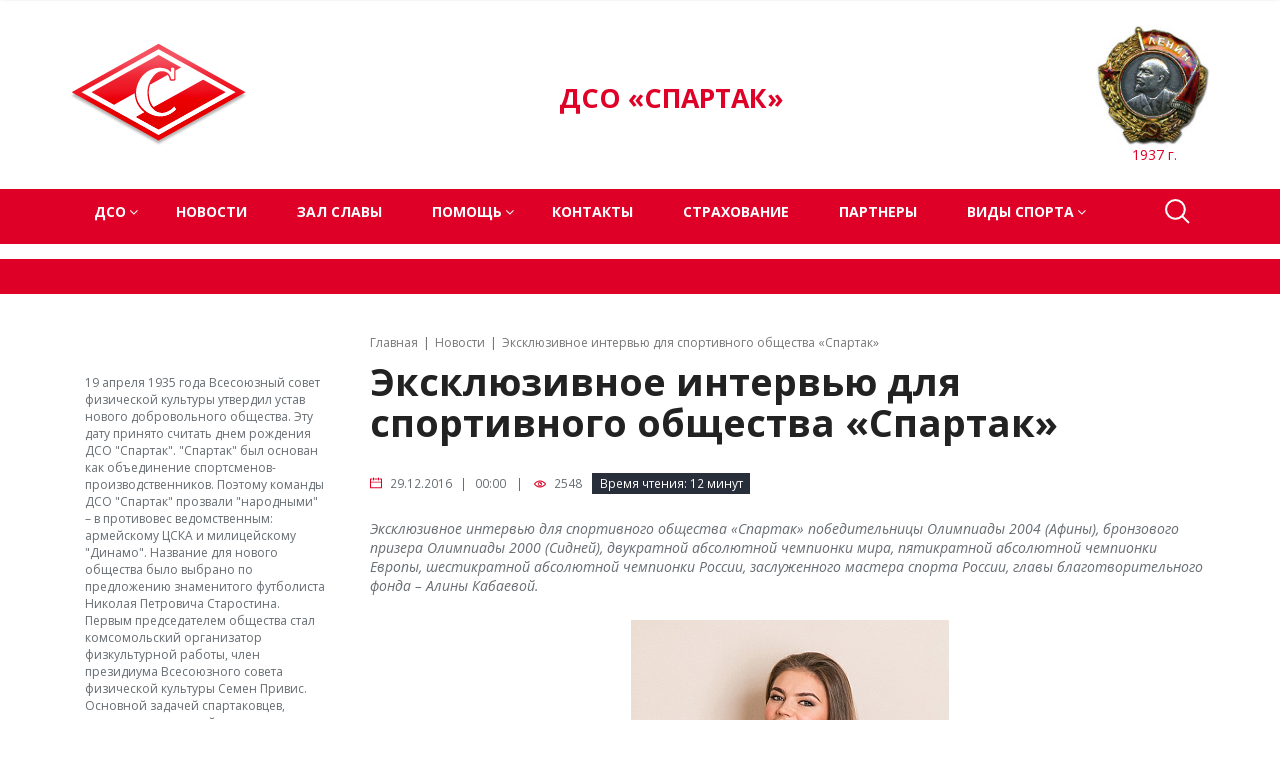

--- FILE ---
content_type: text/html; charset=utf-8
request_url: https://spartak1935.ru/news/eksklyuzivnoe_intervyu_dlya_sportivnogo_obshchestva_spartak/?PAGEN_4=2
body_size: 21891
content:

<!DOCTYPE html>
<html xml:lang="ru" lang="ru" itemscope itemtype="http://schema.org/WebSite">
<head>  <!--<link rel="shortcut icon" href="/favicon.png" type="image/png">-->

<link rel="apple-touch-icon" sizes="152x152" href="/apple-touch-icon.png">
<link rel="icon" type="image/png" sizes="32x32" href="/favicon-32x32.png">
<link rel="icon" type="image/png" sizes="16x16" href="/favicon-16x16.png">
<link rel="manifest" href="/site.webmanifest">
<link rel="mask-icon" href="/safari-pinned-tab.svg" color="#5bbad5">
<meta name="msapplication-TileColor" content="#da532c">
<meta name="theme-color" content="#ffffff">

        <meta http-equiv="X-UA-Compatible" content="IE=edge">
    <meta name="viewport" content="width=device-width, initial-scale=1">
    <meta http-equiv="Content-Type" content="text/html; charset=utf-8" />
<meta name="robots" content="index, follow" />
<link href="/bitrix/templates/master_default/components/bitrix/news.detail/master/style.css?16472697332306" type="text/css"  rel="stylesheet" />
<link href="/bitrix/templates/master_default/components/bitrix/main.include/ask_question/style.css?16472697333052" type="text/css"  rel="stylesheet" />
<link href="/bitrix/templates/master_default/components/bitrix/news.list/list/style.css?16472697333124" type="text/css"  rel="stylesheet" />
<link href="/bitrix/templates/master_default/assets/vendor/fancybox/jquery.fancybox.css?164726973317610" type="text/css"  data-template-style="true"  rel="stylesheet" />
<link href="/bitrix/templates/master_default/assets/css/common.css?1647269733421292" type="text/css"  data-template-style="true"  rel="stylesheet" />
<link href="/bitrix/templates/master_default/components/bitrix/menu/horizontal/style.css?164726973313114" type="text/css"  data-template-style="true"  rel="stylesheet" />
<link href="/bitrix/templates/master_default/components/bitrix/search.form/type1/style.css?16472697332191" type="text/css"  data-template-style="true"  rel="stylesheet" />
<link href="/bitrix/templates/master_default/components/bitrix/search.suggest.input/header/style.css?16472697331046" type="text/css"  data-template-style="true"  rel="stylesheet" />
<link href="/bitrix/components/nbrains/slider/front/css/masterslider.css?16472697344377" type="text/css"  data-template-style="true"  rel="stylesheet" />
<link href="/bitrix/templates/master_default/assets/css/fly_head.css?16472697335099" type="text/css"  data-template-style="true"  rel="stylesheet" />
<link href="/bitrix/templates/master_default/assets/css/dl_menu.css?16472697335825" type="text/css"  data-template-style="true"  rel="stylesheet" />
<link href="/bitrix/templates/master_default/styles.css?164726973312838" type="text/css"  data-template-style="true"  rel="stylesheet" />
<link href="/include/tuning/color.css?171093330025459" type="text/css"  data-template-style="true"  rel="stylesheet" />
<script>if(!window.BX)window.BX={};if(!window.BX.message)window.BX.message=function(mess){if(typeof mess==='object'){for(let i in mess) {BX.message[i]=mess[i];} return true;}};</script>
<script>(window.BX||top.BX).message({"JS_CORE_LOADING":"Загрузка...","JS_CORE_NO_DATA":"- Нет данных -","JS_CORE_WINDOW_CLOSE":"Закрыть","JS_CORE_WINDOW_EXPAND":"Развернуть","JS_CORE_WINDOW_NARROW":"Свернуть в окно","JS_CORE_WINDOW_SAVE":"Сохранить","JS_CORE_WINDOW_CANCEL":"Отменить","JS_CORE_WINDOW_CONTINUE":"Продолжить","JS_CORE_H":"ч","JS_CORE_M":"м","JS_CORE_S":"с","JSADM_AI_HIDE_EXTRA":"Скрыть лишние","JSADM_AI_ALL_NOTIF":"Показать все","JSADM_AUTH_REQ":"Требуется авторизация!","JS_CORE_WINDOW_AUTH":"Войти","JS_CORE_IMAGE_FULL":"Полный размер"});</script>

<script src="/bitrix/js/main/core/core.js?1729585578498062"></script>

<script>BX.Runtime.registerExtension({"name":"main.core","namespace":"BX","loaded":true});</script>
<script>BX.setJSList(["\/bitrix\/js\/main\/core\/core_ajax.js","\/bitrix\/js\/main\/core\/core_promise.js","\/bitrix\/js\/main\/polyfill\/promise\/js\/promise.js","\/bitrix\/js\/main\/loadext\/loadext.js","\/bitrix\/js\/main\/loadext\/extension.js","\/bitrix\/js\/main\/polyfill\/promise\/js\/promise.js","\/bitrix\/js\/main\/polyfill\/find\/js\/find.js","\/bitrix\/js\/main\/polyfill\/includes\/js\/includes.js","\/bitrix\/js\/main\/polyfill\/matches\/js\/matches.js","\/bitrix\/js\/ui\/polyfill\/closest\/js\/closest.js","\/bitrix\/js\/main\/polyfill\/fill\/main.polyfill.fill.js","\/bitrix\/js\/main\/polyfill\/find\/js\/find.js","\/bitrix\/js\/main\/polyfill\/matches\/js\/matches.js","\/bitrix\/js\/main\/polyfill\/core\/dist\/polyfill.bundle.js","\/bitrix\/js\/main\/core\/core.js","\/bitrix\/js\/main\/polyfill\/intersectionobserver\/js\/intersectionobserver.js","\/bitrix\/js\/main\/lazyload\/dist\/lazyload.bundle.js","\/bitrix\/js\/main\/polyfill\/core\/dist\/polyfill.bundle.js","\/bitrix\/js\/main\/parambag\/dist\/parambag.bundle.js"]);
</script>
<script>BX.Runtime.registerExtension({"name":"rs_lightbasket","namespace":"window","loaded":true});</script>
<script>BX.Runtime.registerExtension({"name":"ls","namespace":"window","loaded":true});</script>
<script>BX.Runtime.registerExtension({"name":"rs_core","namespace":"window","loaded":true});</script>
<script>BX.Runtime.registerExtension({"name":"rs_color","namespace":"window","loaded":true});</script>
<script>BX.Runtime.registerExtension({"name":"rs_tuning","namespace":"window","loaded":true});</script>
<script>(window.BX||top.BX).message({"LANGUAGE_ID":"ru","FORMAT_DATE":"DD.MM.YYYY","FORMAT_DATETIME":"DD.MM.YYYY HH:MI:SS","COOKIE_PREFIX":"BITRIX_SM","SERVER_TZ_OFFSET":"10800","UTF_MODE":"Y","SITE_ID":"s1","SITE_DIR":"\/","USER_ID":"","SERVER_TIME":1768732605,"USER_TZ_OFFSET":0,"USER_TZ_AUTO":"Y","bitrix_sessid":"c41f92825982f363827b5feb584a779c"});</script>


<script src="/bitrix/js/redsign.lightbasket/rs.basket.js?16472697392942"></script>
<script src="/bitrix/js/main/core/core_ls.js?164726974010430"></script>
<script src="//vk.com/js/api/openapi.js"></script>
<script src="/bitrix/js/redsign.devfunc/core.js?164726973889"></script>
<script src="/bitrix/js/redsign.devfunc/color.js?16472697386850"></script>
<meta http-equiv="X-UA-Compatible" content="IE=edge">
<meta name="viewport" content="width=device-width, initial-scale=1">
<link href="https://fonts.googleapis.com/css?family=Open+Sans:300,300i,400,400i,600,600i,700,700i,800,800i&amp;subset=cyrillic,cyrillic-ext" rel="stylesheet">
<!--[if lte IE 8]><script src="/bitrix/templates/master_default/assets/vendor/html5shiv.min.js" async="async" data-skip-moving="true"></script><![endif]-->
<!--[if lte IE 8]><script src="/bitrix/templates/master_default/assets/vendor/respond.min.js" async="async" data-skip-moving="true"></script><![endif]-->
<script src="https://yastatic.net/share2/share.js" async="async" charset="utf-8"></script>
<link href="https://fonts.googleapis.com/css?family=Roboto:300,300i,400,400i,600,600i,700,700i,800,800i&amp;subset=cyrillic,cyrillic-ext" rel="stylesheet">
<meta property="og:type" content="website">
<meta property="twitter:card" content="summary">
<meta property="og:site_name" content="Спортивный клуб Спартак">
<meta property="og:url" content="http://spartak1935.ru/news/eksklyuzivnoe_intervyu_dlya_sportivnogo_obshchestva_spartak/?PAGEN_4=2">
<meta property="og:title" content="Эксклюзивное интервью для спортивного общества «Спартак»">



<script src="/bitrix/templates/master_default/assets/vendor/jquery/jquery-3.2.1.js?1647269733268039"></script>
<script src="/bitrix/templates/master_default/assets/vendor/bootstrap/bootstrap.js?164726973369707"></script>
<script src="/bitrix/templates/master_default/assets/vendor/bootstrap/validator.bootstrap.js?164726973313432"></script>
<script src="/bitrix/templates/master_default/assets/vendor/owl.carousel/owl.carousel.js?164726973385303"></script>
<script src="/bitrix/templates/master_default/assets/vendor/fancybox/jquery.fancybox.min.js?164726973352302"></script>
<script src="/bitrix/templates/master_default/assets/vendor/inputmask/jquery.inputmask.bundle.js?1647269733218811"></script>
<script src="/bitrix/templates/master_default/assets/js/load_more.js?1647269733648"></script>
<script src="/bitrix/templates/master_default/assets/js/slider.js?16472697331485"></script>
<script src="/bitrix/templates/master_default/assets/js/app.js?16472697334598"></script>
<script src="/bitrix/templates/master_default/assets/js/main.js?16472697333714"></script>
<script src="/bitrix/templates/master_default/components/bitrix/menu/horizontal/script.js?16472697333802"></script>
<script src="/bitrix/templates/master_default/assets/vendor/jquery.menu-aim/jquery.menu-aim.js?164726973312354"></script>
<script src="/bitrix/templates/master_default/components/bitrix/search.form/type1/script.js?1647269733664"></script>
<script src="/bitrix/templates/master_default/components/bitrix/search.suggest.input/header/script.js?164726973314515"></script>
<script src="/bitrix/components/nbrains/slider/front/js/masterslider.js?1647269734272569"></script>
<script src="/bitrix/templates/master_default/assets/js/dl_menu.js?16472697333241"></script>
<script src="/bitrix/templates/master_default/assets/js/fly_head.js?16472697332142"></script>
<script src="/bitrix/templates/master_default/components/redsign/lightbasket.basket/flying/script.js?16472697336522"></script>
<script src="/bitrix/css/redsign.tuning/tuning.js?16472697692792"></script>
<script src="/bitrix/templates/master_default/components/bitrix/news.detail/master/script.js?16472697332401"></script>
<script src="/bitrix/templates/master_default/assets/js/reading_time.js?16472697331120"></script>
<script src="/bitrix/templates/master_default/assets/vendor/jquery.scrollbar/jquery.scrollbar.js?164726973335518"></script>
<script src="/bitrix/templates/master_default/assets/vendor/jquery-mousewheel/jquery.mousewheel.js?16472697338267"></script>
<script>var _ba = _ba || []; _ba.push(["aid", "85f19c7e4ac34b3e1d95752af0852e23"]); _ba.push(["host", "spartak1935.ru"]); (function() {var ba = document.createElement("script"); ba.type = "text/javascript"; ba.async = true;ba.src = (document.location.protocol == "https:" ? "https://" : "http://") + "bitrix.info/ba.js";var s = document.getElementsByTagName("script")[0];s.parentNode.insertBefore(ba, s);})();</script>


    <title itemprop="name">
    Эксклюзивное интервью для спортивного общества «Спартак» | Спортивный клуб Спартак    </title>
    </head>
<body class="ff_open_sans fs_medium cw_normal" >
            <div class="wrapper">
        <div id="panel"></div>
        <div id="svg-icons" style="display: none"></div>
        <header class="l-head1 l-head1--colors">
    <div class="container">
        <div class="l-head1__head">
            <div class="l-head1__contacts">
                <!--<a class="b-head-icon b-head-icon--fill" href="/contacts/">
                    <svg class="icon-svg icon-svg-location"><use xmlns:xlink="http://www.w3.org/1999/xlink" xlink:href="#svg-location"></use></svg>
                </a>-->
                <a href="/">
<img src="/upload/medialibrary/7bc/7bce32ac1db563ddc967c55d0fbec066.png">
</a>
<!--
<span class="b-head-socials js-shares">
    <a class="b-head-socials__share js-shares__btn" href="#">
        <svg class="icon-svg icon-svg-share"><use xmlns:xlink="http://www.w3.org/1999/xlink" xlink:href="#svg-share"></use></svg>
    </a>
    <span class="b-head-socials__icons">
                <a class="b-head-socials__icon" href="https://vk.com/" target="_blank">
            <svg class="icon-svg"><use xmlns:xlink="http://www.w3.org/1999/xlink" xlink:href="#svg-vkontakte"></use></svg>
        </a>
                <a class="b-head-socials__icon" href="https://www.facebook.com/" target="_blank">
            <svg class="icon-svg"><use xmlns:xlink="http://www.w3.org/1999/xlink" xlink:href="#svg-facebook"></use></svg>
        </a>
                <a class="b-head-socials__icon" href="https://twitter.com/" target="_blank">
            <svg class="icon-svg"><use xmlns:xlink="http://www.w3.org/1999/xlink" xlink:href="#svg-twitter"></use></svg>
        </a>
                <a class="b-head-socials__icon" href="https://www.instagram.com/" target="_blank">
            <svg class="icon-svg"><use xmlns:xlink="http://www.w3.org/1999/xlink" xlink:href="#svg-instagram"></use></svg>
        </a>
            </span>
</span>

--!>            </div>
            <div class="l-head1__logo">
                <div class="b-head1-logo">
                    <a class="b-head1-logo__name" href="/">
                        <span style="font-size: 20pt; line-height: 1px;  font-family: " courier="">ДСО «СПАРТАК»<br></span>                    </a>
                    <span class="b-head1-logo__slogan">
                                            </span>
                </div>
            </div>


 


            <div class="l-head1__recall" >
                <span class="b-head1-contacts">
                    <a class="b-head-icon" href="/contacts/">
                        <svg class="icon-svg icon-svg-location"><use xmlns:xlink="http://www.w3.org/1999/xlink" xlink:href="#svg-location"></use></svg>
                    </a>
                </span>
				<!--      <a href="/include/forms/ask/" class="b-head-ask b-head-ask--dotted" data-type="ajax" title="">
-->
                    <span class="b-head-icon hidden-lg hidden-md">
                        <svg class="icon-svg icon-svg-message"><use xmlns:xlink="http://www.w3.org/1999/xlink" xlink:href="#svg-message"></use></svg>
                    </span>
                   <!-- <span class="b-head-ask__text">
                        Задать вопрос                    </span>-->
                </a>
                <img width="114" src="/upload/orden-lenina.jpg" height="120"><br>
 <span style="color: #df0027;">&nbsp; &nbsp; &nbsp; &nbsp; &nbsp;1937 г. </span>            </div>
            <div class="l-head1__cart" >
                <a class="b-head-icon b-head-icon--cart" href="/cart/">
    <svg class="icon-svg icon-svg-cart"><use xlink:href="#svg-cart"></use></svg>
    <span class="b-head-icon__count js-mobile-cart-icon">0</span>
</a>
            </div>
        </div>
    </div>
    <div class="l-head1__menu" data-flyhead-start="true">
        <div class="navbar navbar-default b-horizontal-menu">
    <div class="navbar-header">
        <div class="container">
            <button type="button" class="navbar-toggle b-horizontal-menu__toggle" data-toggle="collapse" data-target="#bs-navbar-mainmenu">
                <span class="b-horizontal-menu__toggle-menu">Меню</span>
                <span class="b-horizontal-menu__toggle-icon">
                    <span class="icon-bar"></span>
                    <span class="icon-bar"></span>
                    <span class="icon-bar"></span>
                </span>
            </button>
        </div>
    </div>
    <div class="container">
        <div class="navbar-collapse collapse b-horizontal-menu__navbar js-menu" data-type="AIM" id="bs-navbar-mainmenu" aria-expanded="false" style="height: 1px;">
            <ul class="nav navbar-nav b-horizontal-menu__nav js-menu__nav">
                                        <li class="dropdown b-horizontal-menu__item">
                                <a href="/about/" class="dropdown-toggle" data-toggle="dropdown" role="button" aria-expanded="false">ДСО<span class="b-horizontal-menu__plus js-menu__plus"></span></a>

                                  <ul class="dropdown-menu" role="menu">
                                              <li class="b-horizontal-menu__item">
                                <a href="/about">Об обществе</a>
            </li>
                                                <li class="b-horizontal-menu__item">
                                <a href="/about/brend-spartak/">Бренд «Спартак»</a>
            </li>
                                                <li class="b-horizontal-menu__item">
                                <a href="/about/history/">История</a>
            </li>
                                                <li class="b-horizontal-menu__item">
                                <a href="/about/staff/">Руководство</a>
            </li>
                                                <li class="b-horizontal-menu__item">
                                <a href="/about/documents/">Документы</a>
            </li>
                                                <li class="b-horizontal-menu__item">
                                <a href="/about/awards/">Награды</a>
            </li>
                                                <li class="b-horizontal-menu__item">
                                <a href="/about/photogallery/">Фотогалерея</a>
            </li>
                                                                </ul>
                            </li>
                                                <li class="b-horizontal-menu__item">
                                <a href="/news/">Новости</a>
            </li>
                                                <li class="b-horizontal-menu__item">
                                <a href="/zal-slavy/">Зал славы</a>
            </li>
                                                <li class="dropdown b-horizontal-menu__item">
                                <a href="/help/" class="dropdown-toggle" data-toggle="dropdown" role="button" aria-expanded="false">Помощь<span class="b-horizontal-menu__plus js-menu__plus"></span></a>

                                  <ul class="dropdown-menu" role="menu">
                                              <li class="b-horizontal-menu__item">
                                <a href="/help/faq/">Вопрос-ответ</a>
            </li>
                                                <li class="b-horizontal-menu__item">
                                <a href="/help/instructions/">Документы</a>
            </li>
                                                                </ul>
                            </li>
                                                <li class="b-horizontal-menu__item">
                                <a href="/contacts/">Контакты</a>
            </li>
                                                <li class="b-horizontal-menu__item">
                                <a href="/insurance/">Страхование</a>
            </li>
                                                <li class="b-horizontal-menu__item">
                                <a href="/partners/">Партнеры</a>
            </li>
                                                <li class="dropdown b-horizontal-menu__item">
                                <a href="/vidy-sporta/" class="dropdown-toggle" data-toggle="dropdown" role="button" aria-expanded="false">Виды спорта<span class="b-horizontal-menu__plus js-menu__plus"></span></a>

                                  <ul class="dropdown-menu" role="menu">
                                              <li class="dropdown b-horizontal-menu__item">
                                <a href="/vidy-sporta/akademicheskaya-greblya/" class="dropdown-toggle" data-toggle="dropdown" role="button" aria-expanded="false">Академическая гребля<span class="b-horizontal-menu__plus js-menu__plus"></span></a>

                                  <ul class="dropdown-menu" role="menu">
                                              <li class="b-horizontal-menu__item">
                                <a href="/vidy-sporta/hockey">Общая информация</a>
            </li>
                                                <li class="b-horizontal-menu__item">
                                <a href="/vidy-sporta/akademicheskaya-greblya/pasport/">Паспорт</a>
            </li>
                                                <li class="b-horizontal-menu__item">
                                <a href="/vidy-sporta/akademicheskaya-greblya/news/">Новости</a>
            </li>
                                                <li class="b-horizontal-menu__item">
                                <a href="/vidy-sporta/akademicheskaya-greblya/history/">История</a>
            </li>
                                                <li class="b-horizontal-menu__item">
                                <a href="/vidy-sporta/akademicheskaya-greblya/sportsmeny/">Спортсмены</a>
            </li>
                                                <li class="b-horizontal-menu__item">
                                <a href="/vidy-sporta/akademicheskaya-greblya/fotoalbom/">Фотоальбом</a>
            </li>
                                                                </ul>
                            </li>
                                                <li class="dropdown b-horizontal-menu__item">
                                <a href="/vidy-sporta/hockey/" class="dropdown-toggle" data-toggle="dropdown" role="button" aria-expanded="false">Хоккей<span class="b-horizontal-menu__plus js-menu__plus"></span></a>

                                  <ul class="dropdown-menu" role="menu">
                                              <li class="b-horizontal-menu__item">
                                <a href="/vidy-sporta/hockey">Общая информация</a>
            </li>
                                                <li class="b-horizontal-menu__item">
                                <a href="/vidy-sporta/hockey/pasport/">Организации</a>
            </li>
                                                <li class="b-horizontal-menu__item">
                                <a href="/vidy-sporta/hockey/news/">Новости</a>
            </li>
                                                <li class="b-horizontal-menu__item">
                                <a href="/vidy-sporta/hockey/history/">История</a>
            </li>
                                                <li class="b-horizontal-menu__item">
                                <a href="/vidy-sporta/hockey/sportsmeny/">Спортсмены</a>
            </li>
                                                <li class="b-horizontal-menu__item">
                                <a href="/vidy-sporta/hockey/fotoalbom/">Фотоальбом</a>
            </li>
                                                                </ul>
                            </li>
                                                <li class="dropdown b-horizontal-menu__item">
                                <a href="/vidy-sporta/football/" class="dropdown-toggle" data-toggle="dropdown" role="button" aria-expanded="false">Футбол<span class="b-horizontal-menu__plus js-menu__plus"></span></a>

                                  <ul class="dropdown-menu" role="menu">
                                              <li class="b-horizontal-menu__item">
                                <a href="/vidy-sporta/hockey">Общая информация</a>
            </li>
                                                <li class="b-horizontal-menu__item">
                                <a href="/vidy-sporta/football/pasport/">Паспорт</a>
            </li>
                                                <li class="b-horizontal-menu__item">
                                <a href="/vidy-sporta/football/news/">Новости</a>
            </li>
                                                <li class="b-horizontal-menu__item">
                                <a href="/vidy-sporta/football/history/">История</a>
            </li>
                                                <li class="b-horizontal-menu__item">
                                <a href="/vidy-sporta/football/sportsmeny/">Спортсмены</a>
            </li>
                                                <li class="b-horizontal-menu__item">
                                <a href="/vidy-sporta/football/fotoalbom/">Фотоальбом</a>
            </li>
                                                                </ul>
                            </li>
                                                <li class="dropdown b-horizontal-menu__item">
                                <a href="/vidy-sporta/handball/" class="dropdown-toggle" data-toggle="dropdown" role="button" aria-expanded="false">Гандбол<span class="b-horizontal-menu__plus js-menu__plus"></span></a>

                                  <ul class="dropdown-menu" role="menu">
                                              <li class="b-horizontal-menu__item">
                                <a href="/vidy-sporta/handball">Общая информация</a>
            </li>
                                                <li class="b-horizontal-menu__item">
                                <a href="/vidy-sporta/handball/pasport/">Организации</a>
            </li>
                                                <li class="b-horizontal-menu__item">
                                <a href="/vidy-sporta/handball/news/">Новости</a>
            </li>
                                                <li class="b-horizontal-menu__item">
                                <a href="/vidy-sporta/handball/history/">История</a>
            </li>
                                                <li class="b-horizontal-menu__item">
                                <a href="/vidy-sporta/handball/sportsmeny/">Спортсмены</a>
            </li>
                                                <li class="b-horizontal-menu__item">
                                <a href="/vidy-sporta/handball/fotoalbom/">Фотоальбом</a>
            </li>
                                                                </ul>
                            </li>
                                                <li class="b-horizontal-menu__item">
                                <a href="/vidy-sporta/basketball/">Баскетбол</a>
            </li>
                                                <li class="dropdown b-horizontal-menu__item">
                                <a href="/vidy-sporta/khudozhestvennaya-gimnastika/" class="dropdown-toggle" data-toggle="dropdown" role="button" aria-expanded="false">Художественная гимнастика<span class="b-horizontal-menu__plus js-menu__plus"></span></a>

                                  <ul class="dropdown-menu" role="menu">
                                              <li class="b-horizontal-menu__item">
                                <a href="/vidy-sporta/khudozhestvennaya-gimnastika">Общая информация</a>
            </li>
                                                <li class="b-horizontal-menu__item">
                                <a href="/vidy-sporta/khudozhestvennaya-gimnastika/pasport/">Организации</a>
            </li>
                                                <li class="b-horizontal-menu__item">
                                <a href="/vidy-sporta/khudozhestvennaya-gimnastika/news/">Новости</a>
            </li>
                                                <li class="b-horizontal-menu__item">
                                <a href="/vidy-sporta/khudozhestvennaya-gimnastika/history/">История</a>
            </li>
                                                <li class="b-horizontal-menu__item">
                                <a href="/vidy-sporta/khudozhestvennaya-gimnastika/sportsmeny/">Спортсмены</a>
            </li>
                                                <li class="b-horizontal-menu__item">
                                <a href="/vidy-sporta/khudozhestvennaya-gimnastika/fotoalbom/">Фотоальбом</a>
            </li>
                                                                </ul>
                            </li>
                                                <li class="dropdown b-horizontal-menu__item">
                                <a href="/vidy-sporta/mini-futbol/" class="dropdown-toggle" data-toggle="dropdown" role="button" aria-expanded="false">Мини-футбол<span class="b-horizontal-menu__plus js-menu__plus"></span></a>

                                  <ul class="dropdown-menu" role="menu">
                                              <li class="b-horizontal-menu__item">
                                <a href="/vidy-sporta/mini-futbol">Общая информация</a>
            </li>
                                                <li class="b-horizontal-menu__item">
                                <a href="/vidy-sporta/mini-futbol/pasport/">Организации</a>
            </li>
                                                <li class="b-horizontal-menu__item">
                                <a href="/vidy-sporta/mini-futbol/news/">Новости</a>
            </li>
                                                <li class="b-horizontal-menu__item">
                                <a href="/vidy-sporta/mini-futbol/history/">История</a>
            </li>
                                                <li class="b-horizontal-menu__item">
                                <a href="/vidy-sporta/mini-futbol/sportsmeny/">Спортсмены</a>
            </li>
                                                <li class="b-horizontal-menu__item">
                                <a href="/vidy-sporta/mini-futbol/fotoalbom/">Фотоальбом</a>
            </li>
                                                                </ul>
                            </li>
                                                <li class="dropdown b-horizontal-menu__item">
                                <a href="/vidy-sporta/futzal/" class="dropdown-toggle" data-toggle="dropdown" role="button" aria-expanded="false">Футзал<span class="b-horizontal-menu__plus js-menu__plus"></span></a>

                                  <ul class="dropdown-menu" role="menu">
                                              <li class="b-horizontal-menu__item">
                                <a href="/vidy-sporta/futzal">Общая информация</a>
            </li>
                                                <li class="b-horizontal-menu__item">
                                <a href="/vidy-sporta/futzal/pasport/">Организации</a>
            </li>
                                                <li class="b-horizontal-menu__item">
                                <a href="/vidy-sporta/futzal/news/">Новости</a>
            </li>
                                                <li class="b-horizontal-menu__item">
                                <a href="/vidy-sporta/futzal/history/">История</a>
            </li>
                                                <li class="b-horizontal-menu__item">
                                <a href="/vidy-sporta/futzal/sportsmeny/">Спортсмены</a>
            </li>
                                                <li class="b-horizontal-menu__item">
                                <a href="/vidy-sporta/futzal/fotoalbom/">Фотоальбом</a>
            </li>
                                                                </ul>
                            </li>
                                                <li class="dropdown b-horizontal-menu__item">
                                <a href="/vidy-sporta/plyazhnyy-futbol/" class="dropdown-toggle" data-toggle="dropdown" role="button" aria-expanded="false">Пляжный футбол<span class="b-horizontal-menu__plus js-menu__plus"></span></a>

                                  <ul class="dropdown-menu" role="menu">
                                              <li class="b-horizontal-menu__item">
                                <a href="/vidy-sporta/plyazhnyy-futbol">Общая информация</a>
            </li>
                                                <li class="b-horizontal-menu__item">
                                <a href="/vidy-sporta/plyazhnyy-futbol/pasport/">Организации</a>
            </li>
                                                <li class="b-horizontal-menu__item">
                                <a href="/vidy-sporta/plyazhnyy-futbol/news/">Новости</a>
            </li>
                                                <li class="b-horizontal-menu__item">
                                <a href="/vidy-sporta/plyazhnyy-futbol/history/">История</a>
            </li>
                                                <li class="b-horizontal-menu__item">
                                <a href="/vidy-sporta/plyazhnyy-futbol/sportsmeny/">Спортсмены</a>
            </li>
                                                <li class="b-horizontal-menu__item">
                                <a href="/vidy-sporta/plyazhnyy-futbol/fotoalbom/">Фотоальбом</a>
            </li>
                                                                </ul>
                            </li>
                                                <li class="b-horizontal-menu__item">
                                <a href="/vidy-sporta/dzyudo/.section.php">Дзюдо</a>
            </li>
                                                <li class="b-horizontal-menu__item">
                                <a href="/vidy-sporta/regbi/.left.menu.php">Регби</a>
            </li>
                                                                </ul>
                            </li>
                                        <li class="dropdown js-menu__more b-horizontal-menu__more b-horizontal-menu__item">
                    <a href="#" class="dropdown-toggle b-horizontal-menu__more-btn js-menu__more-btn" data-toggle="dropdown" role="button" aria-expanded="false"></a>
                    <ul class="dropdown-menu js-menu__more-items" role="menu"></ul>
                </li>
            </ul>
        </div>
    </div>
</div>

        <div class="l-head1__search">
            <div class="b-head-search js-head-search">
    <a href="#" class="b-head-search__icon js-head-search__open">
        <svg class="icon-svg icon-svg-zoom"><use xmlns:xlink="http://www.w3.org/1999/xlink" xlink:href="#svg-zoom"></use></svg>
    </a>
    <form action="/search/index.php" class="b-head-search__form js-head-search__form" style="display: none">
        <div class="form-group">
                    <script>
	BX.ready(function(){
		var input = BX("qplSKIW");
		if (input)
			new JsSuggestHeader(input, 'pe:10,md5:,site:s1');
	});
</script>
<input
			size="15"
		name="q"
	id="qplSKIW"
	value=""
	class="form-control"
	type="text"
	autocomplete="off">
                </div>
        <input name="s" type="submit" class="btn btn-primary" value="Найти" />
        <span class="b-head-search__close js-head-search__close">
            <svg class="icon-svg icon-svg-cross"><use xmlns:xlink="http://www.w3.org/1999/xlink" xlink:href="#svg-cross"></use></svg>
        </span>
    </form>
</div>
        </div>
    </div>

            <div>
	<div id="P_MS93">
		<!-- MasterSlider Main -->
		<div id="MS93">
					</div>
		<!-- END MasterSlider Main -->
	</div>
</div>
<script>
	"use strict";
	var masterslider_93 = new MasterSlider();
	// slider controls
	masterslider_93.control('arrows'     ,{ autohide:true, overVideo:true  });
	masterslider_93.control('bullets'    ,{ autohide:false, overVideo:true, dir:'h', align:"bottom", space:5 , margin:10  });
	masterslider_93.control('timebar'    ,{ autohide:false, overVideo:true, align:'bottom', color:'#df0027', width:0 });

	// slider setup
	masterslider_93.setup("MS93", {
		width           : 800,
		height          : 35,
		minHeight       : 0,
		space           : 0,
		start           : 1,
		grabCursor      : true,
		swipe           : true,
		mouse           : true,
		keyboard        : false,
		layout          : "boxed",
		wheel           : false,
		autoplay        : true,
		instantStartLayers:false,
		loop            : true,
		shuffle         : false,
		preload         : 0,
		heightLimit     : true,
		autoHeight      : false,
		smoothHeight    : true,
		endPause        : false,
		overPause       : true,
		fillMode        : "fill",
		centerControls  : true,
		startOnAppear   : false,
		layersMode      : "center",
		autofillTarget  : "",
		hideLayers      : false,
		fullscreenMargin: 0,
		speed           : 50,
		dir             : "h",
		parallaxMode    : 'swipe',
		view            : "basic"
	});


	window.masterslider_instances = window.masterslider_instances || [];
	window.masterslider_instances.push( masterslider_93 );


</script>
    </header>
        
<div class="b-fly-head js-fly-head">
    <div class="b-fly-head__container">
        <div class="b-fly-head__blocks">
            <div class="b-fly-head__logo">
                <a class="b-head1-logo__name" href="/">
                 <!--   <span style="font-size: 20pt; line-height: 1px;  font-family: " courier="">ДСО «СПАРТАК»<br></span>--!>
Спортивный клуб "Спартак"
                </a>
            </div>

            <div class="b-fly-head__slogan">
                <!--19 апреля 1935 г--!>            </div>

            <div class="b-fly-head__menu js-fly-menu">
                <a class="b-fly-head__menu-toggle js-fly-menu__toggle" href="">
                    <span class="b-fly-head__menu-toggle-text">Меню</span>
                    <span class="b-fly-head__menu-toggle-icon">
                        <span class="icon-bar"></span>
                        <span class="icon-bar"></span>
                        <span class="icon-bar"></span>
                    </span>
                </a>
                <div class="b-fly-head__menu-items js-fly-menu__items is-close">
                    <div class="b-dl-menu">
            <li class="b-dl-menu__item has-subitems">
                <a href="/about/" class="b-dl-menu__link">ДСО</a>
                                <ul class="b-dl-menu__subitems">
                    <li class="b-dl-menu__item b-dl-menu__item--back"><a href="/about/" class="b-dl-menu__link is-back">Назад</a></li>
                    <li class="b-dl-menu__item b-dl-menu__item--main"><a href="/about/" class="b-dl-menu__link">ДСО</a></li>
                                <li class="b-dl-menu__item">
                <a href="/about" class="b-dl-menu__link">Об обществе</a>
                            </li>
                    <li class="b-dl-menu__item">
                <a href="/about/brend-spartak/" class="b-dl-menu__link">Бренд «Спартак»</a>
                            </li>
                    <li class="b-dl-menu__item">
                <a href="/about/history/" class="b-dl-menu__link">История</a>
                            </li>
                    <li class="b-dl-menu__item">
                <a href="/about/staff/" class="b-dl-menu__link">Руководство</a>
                            </li>
                    <li class="b-dl-menu__item">
                <a href="/about/documents/" class="b-dl-menu__link">Документы</a>
                            </li>
                    <li class="b-dl-menu__item">
                <a href="/about/awards/" class="b-dl-menu__link">Награды</a>
                            </li>
                    <li class="b-dl-menu__item">
                <a href="/about/photogallery/" class="b-dl-menu__link">Фотогалерея</a>
                            </li>
                        </ul>
                            </li>
                    <li class="b-dl-menu__item">
                <a href="/news/" class="b-dl-menu__link">Новости</a>
                            </li>
                    <li class="b-dl-menu__item">
                <a href="/zal-slavy/" class="b-dl-menu__link">Зал славы</a>
                            </li>
                    <li class="b-dl-menu__item has-subitems">
                <a href="/help/" class="b-dl-menu__link">Помощь</a>
                                <ul class="b-dl-menu__subitems">
                    <li class="b-dl-menu__item b-dl-menu__item--back"><a href="/help/" class="b-dl-menu__link is-back">Назад</a></li>
                    <li class="b-dl-menu__item b-dl-menu__item--main"><a href="/help/" class="b-dl-menu__link">Помощь</a></li>
                                <li class="b-dl-menu__item">
                <a href="/help/faq/" class="b-dl-menu__link">Вопрос-ответ</a>
                            </li>
                    <li class="b-dl-menu__item">
                <a href="/help/instructions/" class="b-dl-menu__link">Документы</a>
                            </li>
                        </ul>
                            </li>
                    <li class="b-dl-menu__item">
                <a href="/contacts/" class="b-dl-menu__link">Контакты</a>
                            </li>
                    <li class="b-dl-menu__item">
                <a href="/insurance/" class="b-dl-menu__link">Страхование</a>
                            </li>
                    <li class="b-dl-menu__item">
                <a href="/partners/" class="b-dl-menu__link">Партнеры</a>
                            </li>
                    <li class="b-dl-menu__item has-subitems">
                <a href="/vidy-sporta/" class="b-dl-menu__link">Виды спорта</a>
                                <ul class="b-dl-menu__subitems">
                    <li class="b-dl-menu__item b-dl-menu__item--back"><a href="/vidy-sporta/" class="b-dl-menu__link is-back">Назад</a></li>
                    <li class="b-dl-menu__item b-dl-menu__item--main"><a href="/vidy-sporta/" class="b-dl-menu__link">Виды спорта</a></li>
                                <li class="b-dl-menu__item has-subitems">
                <a href="/vidy-sporta/akademicheskaya-greblya/" class="b-dl-menu__link">Академическая гребля</a>
                                <ul class="b-dl-menu__subitems">
                    <li class="b-dl-menu__item b-dl-menu__item--back"><a href="/vidy-sporta/akademicheskaya-greblya/" class="b-dl-menu__link is-back">Назад</a></li>
                    <li class="b-dl-menu__item b-dl-menu__item--main"><a href="/vidy-sporta/akademicheskaya-greblya/" class="b-dl-menu__link">Академическая гребля</a></li>
                                <li class="b-dl-menu__item">
                <a href="/vidy-sporta/hockey" class="b-dl-menu__link">Общая информация</a>
                            </li>
                    <li class="b-dl-menu__item">
                <a href="/vidy-sporta/akademicheskaya-greblya/pasport/" class="b-dl-menu__link">Паспорт</a>
                            </li>
                    <li class="b-dl-menu__item">
                <a href="/vidy-sporta/akademicheskaya-greblya/news/" class="b-dl-menu__link">Новости</a>
                            </li>
                    <li class="b-dl-menu__item">
                <a href="/vidy-sporta/akademicheskaya-greblya/history/" class="b-dl-menu__link">История</a>
                            </li>
                    <li class="b-dl-menu__item">
                <a href="/vidy-sporta/akademicheskaya-greblya/sportsmeny/" class="b-dl-menu__link">Спортсмены</a>
                            </li>
                    <li class="b-dl-menu__item">
                <a href="/vidy-sporta/akademicheskaya-greblya/fotoalbom/" class="b-dl-menu__link">Фотоальбом</a>
                            </li>
                        </ul>
                            </li>
                    <li class="b-dl-menu__item has-subitems">
                <a href="/vidy-sporta/hockey/" class="b-dl-menu__link">Хоккей</a>
                                <ul class="b-dl-menu__subitems">
                    <li class="b-dl-menu__item b-dl-menu__item--back"><a href="/vidy-sporta/hockey/" class="b-dl-menu__link is-back">Назад</a></li>
                    <li class="b-dl-menu__item b-dl-menu__item--main"><a href="/vidy-sporta/hockey/" class="b-dl-menu__link">Хоккей</a></li>
                                <li class="b-dl-menu__item">
                <a href="/vidy-sporta/hockey" class="b-dl-menu__link">Общая информация</a>
                            </li>
                    <li class="b-dl-menu__item">
                <a href="/vidy-sporta/hockey/pasport/" class="b-dl-menu__link">Организации</a>
                            </li>
                    <li class="b-dl-menu__item">
                <a href="/vidy-sporta/hockey/news/" class="b-dl-menu__link">Новости</a>
                            </li>
                    <li class="b-dl-menu__item">
                <a href="/vidy-sporta/hockey/history/" class="b-dl-menu__link">История</a>
                            </li>
                    <li class="b-dl-menu__item">
                <a href="/vidy-sporta/hockey/sportsmeny/" class="b-dl-menu__link">Спортсмены</a>
                            </li>
                    <li class="b-dl-menu__item">
                <a href="/vidy-sporta/hockey/fotoalbom/" class="b-dl-menu__link">Фотоальбом</a>
                            </li>
                        </ul>
                            </li>
                    <li class="b-dl-menu__item has-subitems">
                <a href="/vidy-sporta/football/" class="b-dl-menu__link">Футбол</a>
                                <ul class="b-dl-menu__subitems">
                    <li class="b-dl-menu__item b-dl-menu__item--back"><a href="/vidy-sporta/football/" class="b-dl-menu__link is-back">Назад</a></li>
                    <li class="b-dl-menu__item b-dl-menu__item--main"><a href="/vidy-sporta/football/" class="b-dl-menu__link">Футбол</a></li>
                                <li class="b-dl-menu__item">
                <a href="/vidy-sporta/hockey" class="b-dl-menu__link">Общая информация</a>
                            </li>
                    <li class="b-dl-menu__item">
                <a href="/vidy-sporta/football/pasport/" class="b-dl-menu__link">Паспорт</a>
                            </li>
                    <li class="b-dl-menu__item">
                <a href="/vidy-sporta/football/news/" class="b-dl-menu__link">Новости</a>
                            </li>
                    <li class="b-dl-menu__item">
                <a href="/vidy-sporta/football/history/" class="b-dl-menu__link">История</a>
                            </li>
                    <li class="b-dl-menu__item">
                <a href="/vidy-sporta/football/sportsmeny/" class="b-dl-menu__link">Спортсмены</a>
                            </li>
                    <li class="b-dl-menu__item">
                <a href="/vidy-sporta/football/fotoalbom/" class="b-dl-menu__link">Фотоальбом</a>
                            </li>
                        </ul>
                            </li>
                    <li class="b-dl-menu__item has-subitems">
                <a href="/vidy-sporta/handball/" class="b-dl-menu__link">Гандбол</a>
                                <ul class="b-dl-menu__subitems">
                    <li class="b-dl-menu__item b-dl-menu__item--back"><a href="/vidy-sporta/handball/" class="b-dl-menu__link is-back">Назад</a></li>
                    <li class="b-dl-menu__item b-dl-menu__item--main"><a href="/vidy-sporta/handball/" class="b-dl-menu__link">Гандбол</a></li>
                                <li class="b-dl-menu__item">
                <a href="/vidy-sporta/handball" class="b-dl-menu__link">Общая информация</a>
                            </li>
                    <li class="b-dl-menu__item">
                <a href="/vidy-sporta/handball/pasport/" class="b-dl-menu__link">Организации</a>
                            </li>
                    <li class="b-dl-menu__item">
                <a href="/vidy-sporta/handball/news/" class="b-dl-menu__link">Новости</a>
                            </li>
                    <li class="b-dl-menu__item">
                <a href="/vidy-sporta/handball/history/" class="b-dl-menu__link">История</a>
                            </li>
                    <li class="b-dl-menu__item">
                <a href="/vidy-sporta/handball/sportsmeny/" class="b-dl-menu__link">Спортсмены</a>
                            </li>
                    <li class="b-dl-menu__item">
                <a href="/vidy-sporta/handball/fotoalbom/" class="b-dl-menu__link">Фотоальбом</a>
                            </li>
                        </ul>
                            </li>
                    <li class="b-dl-menu__item">
                <a href="/vidy-sporta/basketball/" class="b-dl-menu__link">Баскетбол</a>
                            </li>
                    <li class="b-dl-menu__item has-subitems">
                <a href="/vidy-sporta/khudozhestvennaya-gimnastika/" class="b-dl-menu__link">Художественная гимнастика</a>
                                <ul class="b-dl-menu__subitems">
                    <li class="b-dl-menu__item b-dl-menu__item--back"><a href="/vidy-sporta/khudozhestvennaya-gimnastika/" class="b-dl-menu__link is-back">Назад</a></li>
                    <li class="b-dl-menu__item b-dl-menu__item--main"><a href="/vidy-sporta/khudozhestvennaya-gimnastika/" class="b-dl-menu__link">Художественная гимнастика</a></li>
                                <li class="b-dl-menu__item">
                <a href="/vidy-sporta/khudozhestvennaya-gimnastika" class="b-dl-menu__link">Общая информация</a>
                            </li>
                    <li class="b-dl-menu__item">
                <a href="/vidy-sporta/khudozhestvennaya-gimnastika/pasport/" class="b-dl-menu__link">Организации</a>
                            </li>
                    <li class="b-dl-menu__item">
                <a href="/vidy-sporta/khudozhestvennaya-gimnastika/news/" class="b-dl-menu__link">Новости</a>
                            </li>
                    <li class="b-dl-menu__item">
                <a href="/vidy-sporta/khudozhestvennaya-gimnastika/history/" class="b-dl-menu__link">История</a>
                            </li>
                    <li class="b-dl-menu__item">
                <a href="/vidy-sporta/khudozhestvennaya-gimnastika/sportsmeny/" class="b-dl-menu__link">Спортсмены</a>
                            </li>
                    <li class="b-dl-menu__item">
                <a href="/vidy-sporta/khudozhestvennaya-gimnastika/fotoalbom/" class="b-dl-menu__link">Фотоальбом</a>
                            </li>
                        </ul>
                            </li>
                    <li class="b-dl-menu__item has-subitems">
                <a href="/vidy-sporta/mini-futbol/" class="b-dl-menu__link">Мини-футбол</a>
                                <ul class="b-dl-menu__subitems">
                    <li class="b-dl-menu__item b-dl-menu__item--back"><a href="/vidy-sporta/mini-futbol/" class="b-dl-menu__link is-back">Назад</a></li>
                    <li class="b-dl-menu__item b-dl-menu__item--main"><a href="/vidy-sporta/mini-futbol/" class="b-dl-menu__link">Мини-футбол</a></li>
                                <li class="b-dl-menu__item">
                <a href="/vidy-sporta/mini-futbol" class="b-dl-menu__link">Общая информация</a>
                            </li>
                    <li class="b-dl-menu__item">
                <a href="/vidy-sporta/mini-futbol/pasport/" class="b-dl-menu__link">Организации</a>
                            </li>
                    <li class="b-dl-menu__item">
                <a href="/vidy-sporta/mini-futbol/news/" class="b-dl-menu__link">Новости</a>
                            </li>
                    <li class="b-dl-menu__item">
                <a href="/vidy-sporta/mini-futbol/history/" class="b-dl-menu__link">История</a>
                            </li>
                    <li class="b-dl-menu__item">
                <a href="/vidy-sporta/mini-futbol/sportsmeny/" class="b-dl-menu__link">Спортсмены</a>
                            </li>
                    <li class="b-dl-menu__item">
                <a href="/vidy-sporta/mini-futbol/fotoalbom/" class="b-dl-menu__link">Фотоальбом</a>
                            </li>
                        </ul>
                            </li>
                    <li class="b-dl-menu__item has-subitems">
                <a href="/vidy-sporta/futzal/" class="b-dl-menu__link">Футзал</a>
                                <ul class="b-dl-menu__subitems">
                    <li class="b-dl-menu__item b-dl-menu__item--back"><a href="/vidy-sporta/futzal/" class="b-dl-menu__link is-back">Назад</a></li>
                    <li class="b-dl-menu__item b-dl-menu__item--main"><a href="/vidy-sporta/futzal/" class="b-dl-menu__link">Футзал</a></li>
                                <li class="b-dl-menu__item">
                <a href="/vidy-sporta/futzal" class="b-dl-menu__link">Общая информация</a>
                            </li>
                    <li class="b-dl-menu__item">
                <a href="/vidy-sporta/futzal/pasport/" class="b-dl-menu__link">Организации</a>
                            </li>
                    <li class="b-dl-menu__item">
                <a href="/vidy-sporta/futzal/news/" class="b-dl-menu__link">Новости</a>
                            </li>
                    <li class="b-dl-menu__item">
                <a href="/vidy-sporta/futzal/history/" class="b-dl-menu__link">История</a>
                            </li>
                    <li class="b-dl-menu__item">
                <a href="/vidy-sporta/futzal/sportsmeny/" class="b-dl-menu__link">Спортсмены</a>
                            </li>
                    <li class="b-dl-menu__item">
                <a href="/vidy-sporta/futzal/fotoalbom/" class="b-dl-menu__link">Фотоальбом</a>
                            </li>
                        </ul>
                            </li>
                    <li class="b-dl-menu__item has-subitems">
                <a href="/vidy-sporta/plyazhnyy-futbol/" class="b-dl-menu__link">Пляжный футбол</a>
                                <ul class="b-dl-menu__subitems">
                    <li class="b-dl-menu__item b-dl-menu__item--back"><a href="/vidy-sporta/plyazhnyy-futbol/" class="b-dl-menu__link is-back">Назад</a></li>
                    <li class="b-dl-menu__item b-dl-menu__item--main"><a href="/vidy-sporta/plyazhnyy-futbol/" class="b-dl-menu__link">Пляжный футбол</a></li>
                                <li class="b-dl-menu__item">
                <a href="/vidy-sporta/plyazhnyy-futbol" class="b-dl-menu__link">Общая информация</a>
                            </li>
                    <li class="b-dl-menu__item">
                <a href="/vidy-sporta/plyazhnyy-futbol/pasport/" class="b-dl-menu__link">Организации</a>
                            </li>
                    <li class="b-dl-menu__item">
                <a href="/vidy-sporta/plyazhnyy-futbol/news/" class="b-dl-menu__link">Новости</a>
                            </li>
                    <li class="b-dl-menu__item">
                <a href="/vidy-sporta/plyazhnyy-futbol/history/" class="b-dl-menu__link">История</a>
                            </li>
                    <li class="b-dl-menu__item">
                <a href="/vidy-sporta/plyazhnyy-futbol/sportsmeny/" class="b-dl-menu__link">Спортсмены</a>
                            </li>
                    <li class="b-dl-menu__item">
                <a href="/vidy-sporta/plyazhnyy-futbol/fotoalbom/" class="b-dl-menu__link">Фотоальбом</a>
                            </li>
                        </ul>
                            </li>
                    <li class="b-dl-menu__item">
                <a href="/vidy-sporta/dzyudo/.section.php" class="b-dl-menu__link">Дзюдо</a>
                            </li>
                    <li class="b-dl-menu__item">
                <a href="/vidy-sporta/regbi/.left.menu.php" class="b-dl-menu__link">Регби</a>
                            </li>
                        </ul>
                            </li>
        </div>
                </div>
            </div>
            <div class="b-fly-head__contacts">
                <!--<a class="b-head-icon b-head-icon--fill" href="/contacts/">
                    <svg class="icon-svg icon-svg-location"><use xmlns:xlink="http://www.w3.org/1999/xlink" xlink:href="#svg-location"></use></svg>
                </a>-->
            </div>
            <!--<div class="b-fly-head__phone">
                <img width="114" src="/upload/orden-lenina.jpg" height="120"><br>
 <span style="color: #df0027;">&nbsp; &nbsp; &nbsp; &nbsp; &nbsp;1937 г. </span>            </div>-->
            <div class="b-fly-head__btns">
                <a href="/include/forms/ask/" data-type="ajax" class="b-head-ask">
                    <span class="b-head-icon hidden-lg hidden-md">
                        <svg class="icon-svg icon-svg-message"><use xmlns:xlink="http://www.w3.org/1999/xlink" xlink:href="#svg-message"></use></svg>
                    </span>
                    <span class="b-head-ask__text btn btn-default">
                        Задать вопрос                    </span>
                </a>
            </div>
            <div class="b-fly-head__search">
                <div class="b-head-search js-head-search">
    <a href="#" class="b-head-search__icon js-head-search__open">
        <svg class="icon-svg icon-svg-zoom"><use xmlns:xlink="http://www.w3.org/1999/xlink" xlink:href="#svg-zoom"></use></svg>
    </a>
    <form action="/search/index.php" class="b-head-search__form js-head-search__form" style="display: none">
        <div class="form-group">
                    <script>
	BX.ready(function(){
		var input = BX("qplSKIW");
		if (input)
			new JsSuggestHeader(input, 'pe:10,md5:,site:s1');
	});
</script>
<input
			size="15"
		name="q"
	id="qplSKIW"
	value=""
	class="form-control"
	type="text"
	autocomplete="off">
                </div>
        <input name="s" type="submit" class="btn btn-primary" value="Найти" />
        <span class="b-head-search__close js-head-search__close">
            <svg class="icon-svg icon-svg-cross"><use xmlns:xlink="http://www.w3.org/1999/xlink" xlink:href="#svg-cross"></use></svg>
        </span>
    </form>
</div>
            </div>
        </div>
    </div>
</div>
        <div class="l-page has-sidebar is-left">
            <div class="l-page__content">
                                <div class="l-page__title">
                    <div class="l-page__breadcrumb">
                    
<ol class="breadcrumb" itemscope itemtype="http://schema.org/BreadcrumbList"><li itemprop="itemListElement" itemscope itemtype="http://schema.org/ListItem"><a itemprop="item" href="/" title="Главная"><span itemprop="name">Главная</span><meta itemprop="position" content="1"></a></li><li itemprop="itemListElement" itemscope itemtype="http://schema.org/ListItem"><a itemprop="item" href="/news/" title="Новости"><span itemprop="name">Новости</span><meta itemprop="position" content="2"></a></li><li class="active" itemprop="itemListElement" itemscope itemtype="http://schema.org/ListItem"><span itemprop="name">Эксклюзивное интервью для спортивного общества «Спартак»</span><meta itemprop="position" content="3"></li></ol>                    </div><h1>Эксклюзивное интервью для спортивного общества «Спартак»</h1>
                </div>
                <div class="b-news-detail" id="bx_1878455859_611" itemscope itemtype="http://schema.org/Article">

    <div class="b-news-detail__topline">

                <span class="b-news-detail__topline-block b-news-detail__topline-block--date">
            <span class="b-news-detail__topline-icon"><svg class="icon-svg"><use xlink:href="#svg-calendar"></use></svg></span>
            <time class="b-news-detail__date" itemprop="datePublished" datetime="2016-12-29">29.12.2016 | 00:00</time>
        </span>
                        <span class="b-news-detail__topline-delimiter"> | </span>
        <span class="b-news-detail__topline-block b-news-detail__topline-block--counter">
            <span class="b-news-detail__topline-icon"><svg class="icon-svg"><use xlink:href="#svg-preview"></use></svg></span>
            <span class="b-news-detail__counter">2548</span>
        </span>
        
                <span class="b-news-detail__topline-block b-news-detail__topline-block--time-reading">Время чтения: <span class="js-reading-time"></span></span>
            </div>


        <div class="b-news-detail__preview">
        Эксклюзивное интервью для спортивного общества «Спартак» победительницы Олимпиады 2004 &#40;Афины&#41;, бронзового призера Олимпиады 2000 &#40;Сидней&#41;, двукратной абсолютной чемпионки мира, пятикратной абсолютной чемпионки Европы, шестикратной абсолютной чемпионки России, заслуженного мастера спорта России, главы благотворительного фонда – Алины Кабаевой.    </div>
    

    
                        <div class="b-news-detail__slider gallery_slider">
                    <div class="gallery_slider__photo" style="max-height:512px" data-slider-options='{"changespeed":2000,"changedelay":8000}'>
                                                    
                             <a class="gallery_slider__canvas b-news-detail__img" data-entity="image" data-fancybox="gallery" data-caption="Эксклюзивное интервью для спортивного общества «Спартак»" href="/upload/iblock/380/380218d42a50a855abf57caaab584127.jpg" data-id="1414" itemprop="image" itemscope itemtype="https://schema.org/ImageObject"  data-dot="<span class='owl-preview' style='background-image:url(/upload/resize_cache/iblock/380/150_100_1/380218d42a50a855abf57caaab584127.jpg);' alt=''></span>"><img src="/upload/resize_cache/iblock/380/1024_512_1/380218d42a50a855abf57caaab584127.jpg" alt="Эксклюзивное интервью для спортивного общества «Спартак»" title="Эксклюзивное интервью для спортивного общества «Спартак»" style="position: relative; top: -5px;"></a>

 <!--<a href="/upload/iblock/380/380218d42a50a855abf57caaab584127.jpg" 
      
    data-dot="<span class='owl-preview' style='background-image:url(/upload/resize_cache/iblock/380/150_100_1/380218d42a50a855abf57caaab584127.jpg);' alt=''></span>">
    <!--<img src="/upload/resize_cache/iblock/380/1024_512_1/380218d42a50a855abf57caaab584127.jpg" alt="Эксклюзивное интервью для спортивного общества «Спартак»" title="Эксклюзивное интервью для спортивного общества «Спартак»">
</a>-->

<!--<img src="/upload/resize_cache/iblock/380/150_100_1/380218d42a50a855abf57caaab584127.jpg" alt="Эксклюзивное интервью для спортивного общества «Спартак»" title="Эксклюзивное интервью для спортивного общества «Спартак»">-->
                                                </div>

                    <div class="owl-carousel owl-loaded owl-theme">
                        <div class="gallery_slider__dots owl-dots"></div>
                    </div>

                    <div class="gallery_slider__scroll scrollbar-outer">
                        <div class="gallery_slider__scroll-x scroll-element scroll-x">
                            <div class="scroll-arrow scroll-arrow_less"></div>
                            <div class="scroll-arrow scroll-arrow_more"></div>
                            <div class="scroll-element_outer">
                                <div class="scroll-element_size"></div>
                                <div class="scroll-element_track"></div>
                                <div class="scroll-bar"></div>
                            </div>
                        </div>
                    </div>

                </div>
                    
    <div class="b-news-detail__content" itemprop="articleBody">
        <div class="eta"></div>
                    Алина, как Вы оцениваете фестиваль «Алина 2016»? Вы остались довольны результатом?<br>
 <br>
 В каждый фестиваль я и моя команда вкладываем столько души, столько сил и внимания, что результат, которым можно быть недовольным, просто исключен. Фестиваль 2016 года имел совершенно особый формат. В прошлом году мы попробовали вместо традиционных ведущих использовать художественный фильм, который имеет определенный сюжет и связывает весь фестиваль в одно целое. Тема Великой Отечественной войны в таком формате, как мне кажется, была раскрыта на нашем фестивале очень удачно. В этом году этот прием был повторен на более, я бы сказала, сложном уровне. Фактически мы сняли хороший молодежный фильм, который, с одной стороны, раскрыл тему нашего спортивного праздника, представил все фестивальные номера, но с другой стороны, этот фильм может существовать вполне самостоятельно. Просто как хороший короткометражный художественный фильм для молодежи. По-моему, это здорово! Мы это не планировали, но вот так получилось)).<br>
 <br>
 За какой временной период готовится фестиваль?&nbsp;<br>
 <br>
 В среднем 4-5 месяцев от идеи до ее осуществления.<br>
 <br>
 Кто принимает участие в работе над программой фестиваля?<br>
 <br>
 Прежде всего, дети. Это команды гимнасток из различных городов России, а также тренеры, хореографы, костюмеры, артисты – певцы, актеры, танцевальные и хоровые коллективы, и конечно же, режиссер.<br>
 <br>
 Кто имеет возможность принять участие в фестивале? Какие спортивные школы, из каких городов?<br>
 <br>
 Любая спортивная школа, любая команда гимнасток, желающих попасть на фестиваль, могут подготовиться и направить нам письмо с просьбой об участии в фестивале, прислать видео со своими выступлениями. Мы смотрим, выбираем, кого пригласить. Раньше у нас была хорошая традиция проводить месяца за два до фестиваля отборочный турнир в городе Нижнекамске (Республика Татарстан), на котором происходил отбор самых лучших номеров. Хочу отметить, что сделать это было довольно сложно, так как все композиции были фантастически красивые и зрелищные. Всегда приезжало очень много команд, очень много гимнасток. Я не проводила специальный подсчет, но, мне кажется, у нас побывали представители почти всех спортивных школ художественной гимнастики в нашей стране. Думаю, что мы возобновим эту замечательную традицию. Может быть, даже в следующем году.<br>
 <br>
 Существуют ли возрастные ограничения для участников фестиваля?&nbsp;<br>
 <br>
 Да, мы стараемся не задействовать на фестивале детей младше пяти лет. Финальные прогоны бывают длительными, дети даже старшего возраста устают – что уж говорить о малышах. Выступление певца, если он устал, можно заменить фонограммой, а у выступлений гимнасток таких замен нет, их выступления и на репетиции, и на сцене всегда идут вживую. Конечно, дети устают, но знаете, что удивительно? Они никогда в этом не признаются! Им все нравится, их все занимает на большой красивой сцене, и они готовы выступать хоть каждый день с утра до вечера. Даже мы, взрослые, глядя на такой энтузиазм, вдохновляемся)) Такое отношение к своему делу очень трогательно.<br>
 <br>
 Каждая участница проходит подготовку в своём городе или же она проводится совместно?<br>
 <br>
 По-разному бывает, но финальные репетиции всегда проходят в Москве.<br>
 <br>
 Какие навыки удаётся получать гимнасткам в процессе подготовки к фестивалю?<br>
 <br>
 Конечно, это навыки выступления на большой сцене перед огромной аудиторией. Работа с мастерами художественной гимнастики – а у нас почти всегда выступают гимнастки из сборной России, чемпионки Европы и мира, с популярными певцами, самыми лучшими хоровыми и танцевальными коллективами нашей страны – все это очень дисциплинирует детей и мотивирует на качество и их работы. Когда дети не просто находятся рядом с заслуженными мастерами сцены, а вместе работают – это производит сильное впечатление. Кстати, дети отлично чувствуют высоту заданной планки и стараются изо всех сил. Наблюдать за такой работой большое удовольствие.<br>
 <br>
 Как определяется тематика каждого фестиваля?<br>
 <br>
 Идея, тема праздника всегда моя. Как появляется тема, трудно сказать. Это всегда отклик души на какие-то события, переживания, на то, что тебя волнует. Например, в год 70-летия Великой Победы мы никак не могли пройти мимо этой темы. Думали, обсуждали, решали, как средствами именно художественной гимнастики мы можем выразить свою благодарность нашим прадедушкам и прабабушкам за сохранение нашей Родины, за радость и счастье жить, трудиться и любить на своей родной земле.<br>
 <br>
 В этом году наш спортивный праздник был посвящен нашим замечательным женщинам – мамам, бабушкам, подругам и просто незнакомым женщинам, чьи заботливые руки обеспечивают нам ежедневный комфорт, который мы часто и не замечаем. Это, скажем так, была главная тема фестиваля, с которой соединились другие темы. Например, тема времени – на что ты тратишь свое время, как используешь его. Тема гаджетов, которые подросткам часто заменяют реальное общение и даже реальную жизнь. Тема друзей – с кем ты дружишь, что дает тебе дружба... и в конечном счете, тема твоего выбора в жизни. Вот такой очень емкий с точки зрения затронутых вопросов получился у нас фестиваль.<br>
 <br>
 Что определяется в первую очередь: музыкальное сопровождение или драматургия композиции?<br>
 <br>
 Наверно, все-таки драматургия композиции. Музыкальное сопровождение – это более гибкий, более вариативный компонент фестиваля, который идет от темы, идеи нашего спортивного праздника.<br>
 <br>
 Принимаете ли Вы личное участие в разработке и отработке номеров для фестиваля?<br>
 <br>
 Да, я не только контролирую весь процесс подготовки фестиваля, но и в обязательном порядке принимаю личное участие на финальном этапе, когда идут генеральные репетиции. Это очень важно, ведь помимо того, что фестиваль – это самый крупный проект моего благотворительного фонда, это еще и мой авторский проект, моя авторская программа, над которой значительную часть времени я работаю в ручном режиме.&nbsp;<br>
 <br>
 Какова основная цель фестиваля «Алина»?&nbsp;<br>
 <br>
 Главная цель – это развитие детско-юношеского спорта, популяризация занятий художественной гимнастикой. Конечно, на сцене дети из зрительного зала видят уже готовый результат: красивое, нарядное зрелище, за которым большая сложная подготовительная работа не очень-то и незаметна. Но ведь отклик в душе чаще всего рождается от сильных впечатлений, от того, насколько хорошо и увлекательно показано какое-то дело.<br>
 <br>
 Какую роль играет фестиваль в Вашей жизни?<br>
 <br>
 Я уже говорила, что фестиваль – это на сегодня самый крупный проект моего благотворительного фонда, которому я уделяю много внимания и времени. Конечно, у меня много других важных профессиональных обязанностей (работа в совете директоров холдинга «Национальная Медиа Группа» и в издательском доме «Спорт-Экспресс»), но при всей своей занятости, я всегда стараюсь найти время для работы над проектами благотворительного фонда. Это, скажем так, моя личная социальная ответственность, выражение моей благодарности за ту радость, которую мне подарил спорт и занятия художественной гимнастикой.<br>
 <br>
 Какой год запомнился и полюбился Вам больше других?<br>
 <br>
 Писатели говорят, что самая любимая книга – это та, которую ты сейчас пишешь. На самом деле все фестивали, даже самые первые – не такие, может быть, масштабные и зрелищные – все равно любимые. Это у зрителей могут быть предпочтения, а мне дорог каждый фестиваль, потому что в каждый вложена частичка моей души.<br>
 <br>
 Что может послужить темой для следующего фестиваля?<br>
 <br>
 Это секрет. Даже я об этом пока не знаю))<br>
 <br>
 С этого года художественная гимнастика принимает новые правила. Гимнастика будущего, какая она на ваш взгляд?&nbsp;<br>
 <br>
 Для меня гимнастика будущего - это гимнастика, для которой точкой отсчёта стал бы 2003 год. На мой взгляд, современная художественная гимнастика становится проще, и меня это расстраивает. Никогда я не могла бы даже и подумать, что после моего ухода из художественной гимнастики будут убраны некоторые сложные элементы! Я уверена, что как в легкой атлетике нельзя спортсменам предложить бежать медленнее и прыгать ниже, так и в художественной гимнастике нельзя понижать однажды взятую планку. Такова суть спорта высоких достижений. И поэтому таким спортом занимаются люди, обладающие уникальными данными, уникальными физическими возможностями. Почему же художественная гимнастика в этом смысле должна быть исключением? Потому что российские гимнастки занимают первые места? Но развитие любого вида спорта необходимо для спорта в целом. При чем здесь страны, где этот вид развит лучше всего? Впрочем, я не теряю надежды, я ещё не ознакомилась с новыми правилами, и, надеюсь на лучшие перспективы для моего любимого вида спорта.<br>
 <br>
 Правильно ли я понимаю, что художественной гимнастике не хватает именно сложности?<br>
 <br>
 На мой взгляд, да. Сложные элементы – это не технический изыск, без которого можно обойтись, это красота и дерзость художественной гимнастики именно как вида спорта. У нынешних гимнасток колоссальный потенциал, места на пьедестале отделяют друг от друга сотые доли балла, потому что гимнастки достигли совершенства в своем виде спорта. Художественная гимнастика должна развиваться дальше, в том числе и в техническом отношении. Если же сложные элементы будут выводить из состава обязательных элементов, если художественная гимнастика будет двигаться в сторону танца, то в конечном итоге, она может перестать быть олимпийским видом спорта.<br>
 <br>
 Каковы основные компоненты спортивного успеха?<br>
 <br>
 Огромное трудолюбие, талант, вера в свои силы, в свою команду, в свою страну… Знаете, какое необыкновенное чувство рождается в душе, когда над огромной ареной звучит гимн твоей страны и поднимается флаг – это ни с чем сравнить нельзя! И я от всей души желаю каждому спортсмену испытать это чувство!<br>
 <br>
 Приближается Новый год. Что бы Вы пожелали спортивному обществу "Спартак" в Новом году?&nbsp;<br>
 <br>
 Желаю успехов! Много и самых разных! Желаю обществу талантливых спортсменов, интересных турниров, спортивных состязаний, мероприятий! Желаю настоящей заслуженной популярности и народной любви! Чтобы «Спартак» стал флагманом в развитии детско-юношеского спорта!<br>
 <br>
Особые пожелания я хотела бы высказать в адрес вашей школы художественной гимнастики. Это замечательные, чудесные спортсменки, которые блестяще выступают на всех моих фестивалях, начиная с самого первого. Они очень достойно представляют общество "Спартак", и их выступления являются украшением нашего спортивного праздника. Я от всей души хочу поблагодарить их за участие в фестивале "Алина", пожелать им дальнейших успехов и, конечно же, новых побед в Новом году!            </div>

<!--
<p><b>Дата рождения:</b>  </p>
<p><b>Вид спорта:</b> </p>
<p><b>Титул:</b> </p>
<p><b>Звание:</b> </p>
-->


        <!--<div class="b-news-detail__props">
        </div>-->
    </div>

<script>
RS.ReadingTime($("#bx_1878455859_611"), {
  wordsPerMinute: 130,
  lang: {
    lessThanAMinute: 'Меньше минуты',
    minutes: [
      'минута',
      'минуты',
      'минут'
    ]
  }
})
.done(function (result) {
  $("#bx_1878455859_611").find('.js-reading-time').text(result);
});
</script>
<div class="b-back">
        <a class="b-back__button" href="/news/">
        <span class="b-back__button-icon"><svg class="icon-svg"><use xmlns:xlink="http://www.w3.org/1999/xlink" xlink:href="#svg-reply"></use></svg></span>
        Вернуться    </a>
            <div class="b-back__share">
        <span>Рассказать друзьям</span>
        <div class="ya-share2"
                            data-services="vkontakte,facebook,odnoklassniki,twitter"
                        data-lang="ru"></div>
    </div>
    </div>
 
 <div  style="position: relative; top: 0px;">
<div class="b-ask-question b-ask-question--wide">
    <div class="b-ask-question__container">
        <div class="b-ask-question__mark"><svg class="icon-svg"><use xlink:href="#svg-question"></use></svg></div>
        <div class="b-ask-question__content">
            <h4>Есть вопросы — спрашивайте!</h4>
Наши специалисты помогут Вам, окажут бесплатную консультацию или запишут на приём        </div>
        <div class="b-ask-question__btns">
            <a href="/include/forms/ask/" data-type="ajax" class="btn btn-primary" title="Задать вопрос">Задать вопрос</a>
        </div>
    </div>
</div>
</div><div class="b-newslist">
     <div class="container">                                 <a class="b-newslist__title" href="/news/"><h3>Новости</h3></a>
                                            <div class="b-newslist__items owl owl-carousel owl-theme" data-slider="true" data-slider-options='{"items":4,"responsive":{"0":{"items":"1"},"480":{"items":"2"},"769":{"items":"2"},"996":{"items":"3"}},"autoplay":false,"autoplaySpeed":"2000","smartSpeed":"2000","autoplayTimeout":"8000","dots":false,"nav":true,"margin":20,"navContainer":".b-newslist__nav","navText":["\u003Csvg class=\u0022icon-svg icon-svg-chevron-left\u0022\u003E\u003Cuse xmlns:xlink=\u0022http:\/\/www.w3.org\/1999\/xlink\u0022 xlink:href=\u0022#svg-chevron-left\u0022\u003E\u003C\/use\u003E\u003C\/svg\u003E","\u003Csvg class=\u0022icon-svg icon-svg-chevron-right\u0022\u003E\u003Cuse xmlns:xlink=\u0022http:\/\/www.w3.org\/1999\/xlink\u0022 xlink:href=\u0022#svg-chevron-right\u0022\u003E\u003C\/use\u003E\u003C\/svg\u003E"]}'>
                                        
                <div class="b-newslist__item" id="bx_3218110189_528" itemscope itemtype="http://schema.org/NewsArticle">
                                        <div class="b-newslist__pic" itemprop="image" itemscope="" itemtype="https://schema.org/ImageObject">
                        <a href="/news/pervyy_domashniy_match_gandbolnogo_kluba_spartak/" >
                            <img src="/upload/iblock/2f2/2f2b0e5a5f2f63e84eed8eade681963e.jpg" alt="Первый домашний матч гандбольного клуба Спартак" title="Первый домашний матч гандбольного клуба Спартак" itemprop="contentUrl">
                        </a>
                        <meta itemprop="width" content="200">
                        <meta itemprop="height" content="200">
                    </div>
                                        <div class="b-newslist__data">
                        <time class="b-newslist__date" itemprop="datePublished">11.09.2017</time>
                        <div class="b-newslist__datainner">
                            <a href="/news/pervyy_domashniy_match_gandbolnogo_kluba_spartak/" class="b-newslist__name" itemprop="name">Первый домашний матч гандбольного клуба Спартак</a>
                            <div class="b-newslist__desc" itemprop="description">14 сентября во дворце спорта в Крылатском &#40;ул. Островная, 7&#41; гандбольный клуб «Спартак» &#40;Москва&#41; проведет первый в своей истории официальный матч.</div>
                        </div>
                    </div>
                </div>
                                              
                <div class="b-newslist__item" id="bx_3218110189_529" itemscope itemtype="http://schema.org/NewsArticle">
                                        <div class="b-newslist__pic" itemprop="image" itemscope="" itemtype="https://schema.org/ImageObject">
                        <a href="/news/regbi_eto_igra_otlichnaya_oto_vsekh_drugikh/" >
                            <img src="/upload/iblock/f7a/f7ad786753ce5109201cda92ccddbc95.jpg" alt="Регби - это игра, отличная ото всех других" title="Регби - это игра, отличная ото всех других" itemprop="contentUrl">
                        </a>
                        <meta itemprop="width" content="200">
                        <meta itemprop="height" content="200">
                    </div>
                                        <div class="b-newslist__data">
                        <time class="b-newslist__date" itemprop="datePublished">21.08.2017</time>
                        <div class="b-newslist__datainner">
                            <a href="/news/regbi_eto_igra_otlichnaya_oto_vsekh_drugikh/" class="b-newslist__name" itemprop="name">Регби - это игра, отличная ото всех других</a>
                            <div class="b-newslist__desc" itemprop="description">Интервью с Александром Коликовым: &quot;Регби - это игра, отличная ото всех других&quot;</div>
                        </div>
                    </div>
                </div>
                                              
                <div class="b-newslist__item" id="bx_3218110189_530" itemscope itemtype="http://schema.org/NewsArticle">
                                        <div class="b-newslist__pic" itemprop="image" itemscope="" itemtype="https://schema.org/ImageObject">
                        <a href="/news/my_spartak/" >
                            <img src="/upload/iblock/929/929369993395f75baa1e349a157cdfdd.JPG" alt="Мы - &quot;Спартак&quot;!" title="Мы - &quot;Спартак&quot;!" itemprop="contentUrl">
                        </a>
                        <meta itemprop="width" content="441">
                        <meta itemprop="height" content="441">
                    </div>
                                        <div class="b-newslist__data">
                        <time class="b-newslist__date" itemprop="datePublished">07.08.2017</time>
                        <div class="b-newslist__datainner">
                            <a href="/news/my_spartak/" class="b-newslist__name" itemprop="name">Мы - &quot;Спартак&quot;!</a>
                            <div class="b-newslist__desc" itemprop="description">Напишем историю гандбольного «Спартака» вместе!</div>
                        </div>
                    </div>
                </div>
                                              
                <div class="b-newslist__item" id="bx_3218110189_623" itemscope itemtype="http://schema.org/NewsArticle">
                                        <div class="b-newslist__pic" itemprop="image" itemscope="" itemtype="https://schema.org/ImageObject">
                        <a href="/news/narod_pobezhal/" >
                            <img src="/upload/iblock/f54/f54f24e4b068f2f5266b151a1285f41a.JPG" alt="Народ побежал" title="Народ побежал" itemprop="contentUrl">
                        </a>
                        <meta itemprop="width" content="263">
                        <meta itemprop="height" content="200">
                    </div>
                                        <div class="b-newslist__data">
                        <time class="b-newslist__date" itemprop="datePublished">24.07.2017</time>
                        <div class="b-newslist__datainner">
                            <a href="/news/narod_pobezhal/" class="b-newslist__name" itemprop="name">Народ побежал</a>
                            <div class="b-newslist__desc" itemprop="description">Больше трех тысяч болельщиков «Спартака» субботний день начали с участия в уникальном легкоатлетическом мероприятии, которое второй год подряд прошло вокруг красно-белой арены в Тушине</div>
                        </div>
                    </div>
                </div>
                                              
                <div class="b-newslist__item" id="bx_3218110189_622" itemscope itemtype="http://schema.org/NewsArticle">
                                        <div class="b-newslist__pic" itemprop="image" itemscope="" itemtype="https://schema.org/ImageObject">
                        <a href="/news/spartak_i_evm/" >
                            <img src="/upload/iblock/0ff/0ffdbd3140000a8d886028996b0d711a.jpg" alt="СПАРТАК и ЭВМ" title="СПАРТАК и ЭВМ" itemprop="contentUrl">
                        </a>
                        <meta itemprop="width" content="446">
                        <meta itemprop="height" content="200">
                    </div>
                                        <div class="b-newslist__data">
                        <time class="b-newslist__date" itemprop="datePublished">16.06.2017</time>
                        <div class="b-newslist__datainner">
                            <a href="/news/spartak_i_evm/" class="b-newslist__name" itemprop="name">СПАРТАК и ЭВМ</a>
                            <div class="b-newslist__desc" itemprop="description">Наш последний матч с pro100 стал вторым по количеству просмотров за весь турнир. Он даже обогнал просмотры гранд-финала всего CIS Minor!</div>
                        </div>
                    </div>
                </div>
                                              
                <div class="b-newslist__item" id="bx_3218110189_621" itemscope itemtype="http://schema.org/NewsArticle">
                                        <div class="b-newslist__pic" itemprop="image" itemscope="" itemtype="https://schema.org/ImageObject">
                        <a href="/news/sbor_zayavok_na_uchastie_v_letnem_kubke_fratrii_po_rybnoy_lovle/" >
                            <img src="/upload/iblock/e38/e383de67e8fd96fc5de35a295a408801.jpg" alt="Сбор заявок на участие в летнем кубке «Фратрии» по рыбной ловле" title="Сбор заявок на участие в летнем кубке «Фратрии» по рыбной ловле" itemprop="contentUrl">
                        </a>
                        <meta itemprop="width" content="212">
                        <meta itemprop="height" content="200">
                    </div>
                                        <div class="b-newslist__data">
                        <time class="b-newslist__date" itemprop="datePublished">13.06.2017</time>
                        <div class="b-newslist__datainner">
                            <a href="/news/sbor_zayavok_na_uchastie_v_letnem_kubke_fratrii_po_rybnoy_lovle/" class="b-newslist__name" itemprop="name">Сбор заявок на участие в летнем кубке «Фратрии» по рыбной ловле</a>
                            <div class="b-newslist__desc" itemprop="description">1 июля на канале им. Москвы пройдет летний кубок &quot;Фратрии&quot; по рыбной ловле</div>
                        </div>
                    </div>
                </div>
                                              
                <div class="b-newslist__item" id="bx_3218110189_620" itemscope itemtype="http://schema.org/NewsArticle">
                                        <div class="b-newslist__pic" itemprop="image" itemscope="" itemtype="https://schema.org/ImageObject">
                        <a href="/news/sbor_uchastnikov_na_letniy_kubok_fratrii_po_nastolnomu_tennisu/" >
                            <img src="/upload/iblock/913/91328ab1c51a8e1c13c8d975c9155d51.jpg" alt="Сбор участников на летний кубок «Фратрии» по настольному теннису" title="Сбор участников на летний кубок «Фратрии» по настольному теннису" itemprop="contentUrl">
                        </a>
                        <meta itemprop="width" content="237">
                        <meta itemprop="height" content="200">
                    </div>
                                        <div class="b-newslist__data">
                        <time class="b-newslist__date" itemprop="datePublished">13.06.2017</time>
                        <div class="b-newslist__datainner">
                            <a href="/news/sbor_uchastnikov_na_letniy_kubok_fratrii_po_nastolnomu_tennisu/" class="b-newslist__name" itemprop="name">Сбор участников на летний кубок «Фратрии» по настольному теннису</a>
                            <div class="b-newslist__desc" itemprop="description">24 июня с 11:00 до 15:00 в центре фитнеса и отдыха &quot;Кимберли&quot; пройдет ежегодный летний кубок &quot;Фратрии&quot; по настольному теннису</div>
                        </div>
                    </div>
                </div>
                                              
                <div class="b-newslist__item" id="bx_3218110189_619" itemscope itemtype="http://schema.org/NewsArticle">
                                        <div class="b-newslist__pic" itemprop="image" itemscope="" itemtype="https://schema.org/ImageObject">
                        <a href="/news/film_khk_spartak_70_let_legendarnoy_istorii/" >
                            <img src="/upload/iblock/356/356e6902fa98a36864af4fd2d12e475c.png" alt="Фильм «ХК «Спартак» - 70 лет легендарной истории" title="Фильм «ХК «Спартак» - 70 лет легендарной истории" itemprop="contentUrl">
                        </a>
                        <meta itemprop="width" content="355">
                        <meta itemprop="height" content="200">
                    </div>
                                        <div class="b-newslist__data">
                        <time class="b-newslist__date" itemprop="datePublished">24.05.2017</time>
                        <div class="b-newslist__datainner">
                            <a href="/news/film_khk_spartak_70_let_legendarnoy_istorii/" class="b-newslist__name" itemprop="name">Фильм «ХК «Спартак» - 70 лет легендарной истории</a>
                            <div class="b-newslist__desc" itemprop="description"></div>
                        </div>
                    </div>
                </div>
                                              
                <div class="b-newslist__item" id="bx_3218110189_618" itemscope itemtype="http://schema.org/NewsArticle">
                                        <div class="b-newslist__pic" itemprop="image" itemscope="" itemtype="https://schema.org/ImageObject">
                        <a href="/news/spartak_chempion/" >
                            <img src="/upload/iblock/64f/64f2b8dc28cfbbdd050bcda39fc83dc4.JPG" alt="СПАРТАК-ЧЕМПИОН!" title="СПАРТАК-ЧЕМПИОН!" itemprop="contentUrl">
                        </a>
                        <meta itemprop="width" content="266">
                        <meta itemprop="height" content="200">
                    </div>
                                        <div class="b-newslist__data">
                        <time class="b-newslist__date" itemprop="datePublished">21.04.2017</time>
                        <div class="b-newslist__datainner">
                            <a href="/news/spartak_chempion/" class="b-newslist__name" itemprop="name">СПАРТАК-ЧЕМПИОН!</a>
                            <div class="b-newslist__desc" itemprop="description">СПАРТАК-ЧЕМПИОН!</div>
                        </div>
                    </div>
                </div>
                                              
                <div class="b-newslist__item" id="bx_3218110189_617" itemscope itemtype="http://schema.org/NewsArticle">
                                        <div class="b-newslist__pic" itemprop="image" itemscope="" itemtype="https://schema.org/ImageObject">
                        <a href="/news/festival_delovaya_zhenshchina_2017/" >
                            <img src="/upload/iblock/727/727e6c7fe81c0a3656dca1bffedd57f9.jpg" alt="Фестиваль &quot;Деловая Женщина&quot; 2017" title="Фестиваль &quot;Деловая Женщина&quot; 2017" itemprop="contentUrl">
                        </a>
                        <meta itemprop="width" content="266">
                        <meta itemprop="height" content="200">
                    </div>
                                        <div class="b-newslist__data">
                        <time class="b-newslist__date" itemprop="datePublished">08.03.2017</time>
                        <div class="b-newslist__datainner">
                            <a href="/news/festival_delovaya_zhenshchina_2017/" class="b-newslist__name" itemprop="name">Фестиваль &quot;Деловая Женщина&quot; 2017</a>
                            <div class="b-newslist__desc" itemprop="description">C 3 по 5 марта на спортсооружениях Многофункционального спортивного комплекса ОАО &quot;Огниково&quot; &#40;Московская область&#41; прошёл XXIV Всероссийский культурно-спортивный фестиваль &quot;Деловая женщина&quot;, посвящённый Международному женскому дню 8 марта. </div>
                        </div>
                    </div>
                </div>
                                              
                <div class="b-newslist__item" id="bx_3218110189_616" itemscope itemtype="http://schema.org/NewsArticle">
                                        <div class="b-newslist__pic" itemprop="image" itemscope="" itemtype="https://schema.org/ImageObject">
                        <a href="/news/fso_spartak_tatarstan_rt/" >
                            <img src="/upload/iblock/6e4/6e4809d7053db36945a2984f397ece69.JPG" alt="ФСО «Спартак-Татарстан» РТ" title="ФСО «Спартак-Татарстан» РТ" itemprop="contentUrl">
                        </a>
                        <meta itemprop="width" content="265">
                        <meta itemprop="height" content="200">
                    </div>
                                        <div class="b-newslist__data">
                        <time class="b-newslist__date" itemprop="datePublished">06.03.2017</time>
                        <div class="b-newslist__datainner">
                            <a href="/news/fso_spartak_tatarstan_rt/" class="b-newslist__name" itemprop="name">ФСО «Спартак-Татарстан» РТ</a>
                            <div class="b-newslist__desc" itemprop="description">В субботу 04 марта 2017г. состоялось открытие Спартакиады «Здоровье-2017» второго этапа по лыжным гонкам среди КФК информатизации и связи Республики Татарстан</div>
                        </div>
                    </div>
                </div>
                                              
                <div class="b-newslist__item" id="bx_3218110189_615" itemscope itemtype="http://schema.org/NewsArticle">
                                        <div class="b-newslist__pic" itemprop="image" itemscope="" itemtype="https://schema.org/ImageObject">
                        <a href="/news/otkrytyy_chempionat_bryanskogo_gorodskogo_sportivnogo_kombinata_spartak_po_sportivnomu_zimnemu_plava/" >
                            <img src="/upload/iblock/134/134708c23330abb5bebe16244e3f1461.JPG" alt="Открытый Чемпионат Брянского городского спортивного комбината «Спартак» по спортивному зимнему плаванию" title="Открытый Чемпионат Брянского городского спортивного комбината «Спартак» по спортивному зимнему плаванию" itemprop="contentUrl">
                        </a>
                        <meta itemprop="width" content="300">
                        <meta itemprop="height" content="200">
                    </div>
                                        <div class="b-newslist__data">
                        <time class="b-newslist__date" itemprop="datePublished">27.02.2017</time>
                        <div class="b-newslist__datainner">
                            <a href="/news/otkrytyy_chempionat_bryanskogo_gorodskogo_sportivnogo_kombinata_spartak_po_sportivnomu_zimnemu_plava/" class="b-newslist__name" itemprop="name">Открытый Чемпионат Брянского городского спортивного комбината «Спартак» по спортивному зимнему плаванию</a>
                            <div class="b-newslist__desc" itemprop="description"></div>
                        </div>
                    </div>
                </div>
                                              
                <div class="b-newslist__item" id="bx_3218110189_614" itemscope itemtype="http://schema.org/NewsArticle">
                                        <div class="b-newslist__pic" itemprop="image" itemscope="" itemtype="https://schema.org/ImageObject">
                        <a href="/news/klub_boksa_spartak/" >
                            <img src="/upload/iblock/b68/b682f2511af803f26c20da1d7822c1ee.jpg" alt="Клуб Бокса &quot;СПАРТАК&quot;" title="Клуб Бокса &quot;СПАРТАК&quot;" itemprop="contentUrl">
                        </a>
                        <meta itemprop="width" content="200">
                        <meta itemprop="height" content="200">
                    </div>
                                        <div class="b-newslist__data">
                        <time class="b-newslist__date" itemprop="datePublished">10.02.2017</time>
                        <div class="b-newslist__datainner">
                            <a href="/news/klub_boksa_spartak/" class="b-newslist__name" itemprop="name">Клуб Бокса &quot;СПАРТАК&quot;</a>
                            <div class="b-newslist__desc" itemprop="description"></div>
                        </div>
                    </div>
                </div>
                                              
                <div class="b-newslist__item" id="bx_3218110189_613" itemscope itemtype="http://schema.org/NewsArticle">
                                        <div class="b-newslist__pic" itemprop="image" itemscope="" itemtype="https://schema.org/ImageObject">
                        <a href="/news/s_yubileem_vladimir_alekseevich/" >
                            <img src="/upload/iblock/9aa/9aad1099d4fd598db2487a74bc173ddb.jpg" alt="С юбилеем Владимир Алексеевич!" title="С юбилеем Владимир Алексеевич!" itemprop="contentUrl">
                        </a>
                        <meta itemprop="width" content="148">
                        <meta itemprop="height" content="200">
                    </div>
                                        <div class="b-newslist__data">
                        <time class="b-newslist__date" itemprop="datePublished">09.01.2017</time>
                        <div class="b-newslist__datainner">
                            <a href="/news/s_yubileem_vladimir_alekseevich/" class="b-newslist__name" itemprop="name">С юбилеем Владимир Алексеевич!</a>
                            <div class="b-newslist__desc" itemprop="description">ВАСИН Владимир Алексеевич родился 9 января 1947 года</div>
                        </div>
                    </div>
                </div>
                                              
                <div class="b-newslist__item" id="bx_3218110189_612" itemscope itemtype="http://schema.org/NewsArticle">
                                        <div class="b-newslist__pic" itemprop="image" itemscope="" itemtype="https://schema.org/ImageObject">
                        <a href="/news/s_novym_godom/" >
                            <img src="/upload/iblock/4db/4dbc230e4188def083e74c6203fdc265.jpg" alt="С НОВЫМ ГОДОМ!" title="С НОВЫМ ГОДОМ!" itemprop="contentUrl">
                        </a>
                        <meta itemprop="width" content="270">
                        <meta itemprop="height" content="171">
                    </div>
                                        <div class="b-newslist__data">
                        <time class="b-newslist__date" itemprop="datePublished">30.12.2016</time>
                        <div class="b-newslist__datainner">
                            <a href="/news/s_novym_godom/" class="b-newslist__name" itemprop="name">С НОВЫМ ГОДОМ!</a>
                            <div class="b-newslist__desc" itemprop="description"></div>
                        </div>
                    </div>
                </div>
                                              
                <div class="b-newslist__item" id="bx_3218110189_610" itemscope itemtype="http://schema.org/NewsArticle">
                                        <div class="b-newslist__pic" itemprop="image" itemscope="" itemtype="https://schema.org/ImageObject">
                        <a href="/news/futzal_krasno_beloe_derbi/" >
                            <img src="/upload/iblock/d66/d66c7b29ada4cc32bf806c9ced924606.jpg" alt="Футзал. Красно-белое дерби" title="Футзал. Красно-белое дерби" itemprop="contentUrl">
                        </a>
                        <meta itemprop="width" content="331">
                        <meta itemprop="height" content="200">
                    </div>
                                        <div class="b-newslist__data">
                        <time class="b-newslist__date" itemprop="datePublished">20.12.2016</time>
                        <div class="b-newslist__datainner">
                            <a href="/news/futzal_krasno_beloe_derbi/" class="b-newslist__name" itemprop="name">Футзал. Красно-белое дерби</a>
                            <div class="b-newslist__desc" itemprop="description">В современном отечественном спорте лишь в Российской футзальной Супер - Лиге существует красно - белое дерби двух спартаковских команд. Сегодня в ФОК Братеево прошел матч спартаковских команд Москвы и Люберец.</div>
                        </div>
                    </div>
                </div>
                                              
                <div class="b-newslist__item" id="bx_3218110189_609" itemscope itemtype="http://schema.org/NewsArticle">
                                        <div class="b-newslist__pic" itemprop="image" itemscope="" itemtype="https://schema.org/ImageObject">
                        <a href="/news/den_rozhdeniya_nikolaya_nikolaevicha_ozerova/" >
                            <img src="/upload/iblock/5d6/5d69a56cacf68061f454815aa878ee5d.jpg" alt="День рождения Николая Николаевича Озерова" title="День рождения Николая Николаевича Озерова" itemprop="contentUrl">
                        </a>
                        <meta itemprop="width" content="148">
                        <meta itemprop="height" content="200">
                    </div>
                                        <div class="b-newslist__data">
                        <time class="b-newslist__date" itemprop="datePublished">11.12.2016</time>
                        <div class="b-newslist__datainner">
                            <a href="/news/den_rozhdeniya_nikolaya_nikolaevicha_ozerova/" class="b-newslist__name" itemprop="name">День рождения Николая Николаевича Озерова</a>
                            <div class="b-newslist__desc" itemprop="description"></div>
                        </div>
                    </div>
                </div>
                                              
                <div class="b-newslist__item" id="bx_3218110189_608" itemscope itemtype="http://schema.org/NewsArticle">
                                        <div class="b-newslist__pic" itemprop="image" itemscope="" itemtype="https://schema.org/ImageObject">
                        <a href="/news/den_rozhdeniya_anna_borisovny_alyeshinoy/" >
                            <img src="/upload/iblock/932/932dceb971cb97364b273ea006264895.jpg" alt="День рождения Анна Борисовны Алёшиной" title="День рождения Анна Борисовны Алёшиной" itemprop="contentUrl">
                        </a>
                        <meta itemprop="width" content="167">
                        <meta itemprop="height" content="250">
                    </div>
                                        <div class="b-newslist__data">
                        <time class="b-newslist__date" itemprop="datePublished">01.12.2016</time>
                        <div class="b-newslist__datainner">
                            <a href="/news/den_rozhdeniya_anna_borisovny_alyeshinoy/" class="b-newslist__name" itemprop="name">День рождения Анна Борисовны Алёшиной</a>
                            <div class="b-newslist__desc" itemprop="description">Сегодня день рождения председателя Международного физкультурно-спортивного общества &quot;Спартак&quot; имени Николая Петровича Старостина</div>
                        </div>
                    </div>
                </div>
                              </div>
                <div class="text-center">
<font class="text">Новости 


	21 - 38 из 38<br /></font>

	<font class="text">

	
					<a href="/news/eksklyuzivnoe_intervyu_dlya_sportivnogo_obshchestva_spartak/">Начало</a>
			|
							<a href="/news/eksklyuzivnoe_intervyu_dlya_sportivnogo_obshchestva_spartak/">Пред.</a>
						|
		
	
	
					<a href="/news/eksklyuzivnoe_intervyu_dlya_sportivnogo_obshchestva_spartak/">1</a>
					
					<b>2</b>
						|

			След.&nbsp;|&nbsp;Конец	



</font></div>
             </div> </div>
<script type="text/javascript">
  VK.init({apiId: 6100851, onlyWidgets: true});
</script>
<div id="vk_comments"></div>
<script type="text/javascript">
VK.Widgets.Comments("vk_comments", {limit: 10, attach: "*"});
</script><br>            </div><!--l-page__content-->
                            <aside class="l-page__sidebar">

                    
                    
                        



<div class="b-sidebar-note">
    <div class="sidebar pright">
   </div>
19 апреля 1935 года Всесоюзный совет физической культуры утвердил устав нового добровольного общества. Эту дату принято считать днем рождения ДСО "Спартак".
"Спартак" был основан как объединение спортсменов-производственников. Поэтому команды ДСО "Спартак" прозвали "народными" – в противовес ведомственным: армейскому ЦСКА и милицейскому "Динамо".
Название для нового общества было выбрано по предложению знаменитого футболиста Николая Петровича Старостина. Первым председателем общества стал комсомольский организатор физкультурной работы, член президиума Всесоюзного совета физической культуры Семен Привис.
Основной задачей спартаковцев, наряду с подготовкой спортсменов, стала работа по привлечению к активному образу жизни работников артелей, членов их семей, учащихся. </div>

                    
                </aside>
                    </div><!--l-page-->
        <footer class="l-footer l-footer--colors">
    <div class="l-footer__inner">
        <div class="container">
            <div class="l-footer__main">
                <div class="b-footer-contacts">
                    <a href="/contacts/" class="b-footer-contacts__title">Контакты</a>
                    <div class="b-footer-contacts__phones">
                        <div class="b-footer-contacts__phones-icon"><svg class="icon-svg"><use xmlns:xlink="http://www.w3.org/1999/xlink" xlink:href="#svg-device-mobile"></use></svg></div>
                        <a href="tel:+7 (905) 706-44-08">+7 (905) 706-44-08</a>                    </div>
                    <a class="b-footer-contacts__email" href="mailto:info@spartak1935.ru">info@spartak1935.ru</a>
<a class="b-footer-contacts__ask" href="/include/forms/ask/" data-type="ajax">Задать вопрос</a>
<!-- <a class="b-footer-contacts__recall" href="/include/forms/recall/" data-type="ajax">Заказать обратный звонок</a> -->                </div>
                <div class="l-footer__society">
                                        <div class="b-foot-socials">
    <div class="b-foot-socials__title">Мы в интернете</div>
    <div class="b-foot-socials__icons">
                <a class="b-foot-socials__icon" href="https://www.facebook.com/МФСО-Спартак-им-НП-Старостина-140382016030179/" target="_blank" style="background-color:#3b5998">
            <svg class="icon-svg"><use xlink:href="#svg-facebook"></use></svg>
        </a>
                <a class="b-foot-socials__icon" href="https://plus.google.com" target="_blank" style="background-color:#d73d32">
            <svg class="icon-svg"><use xlink:href="#svg-google-plus"></use></svg>
        </a>
                <a class="b-foot-socials__icon" href="https://ok.ru/" target="_blank" style="background-color:#f2720c">
            <svg class="icon-svg"><use xlink:href="#svg-ok"></use></svg>
        </a>
                <a class="b-foot-socials__icon" href="https://twitter.com/" target="_blank" style="background-color:#1da1f2">
            <svg class="icon-svg"><use xlink:href="#svg-twitter"></use></svg>
        </a>
                <a class="b-foot-socials__icon" href="https://vk.com/" target="_blank" style="background-color:#507299">
            <svg class="icon-svg"><use xlink:href="#svg-vkontakte"></use></svg>
        </a>
                <a class="b-foot-socials__icon" href="" target="_blank" style="background-color:#ff8000">
            <svg class="icon-svg"><use xlink:href="#svg-instagramm"></use></svg>
        </a>
            </div>
</div>
                                    </div>
                <div class="l-footer__menus">
                    <div class="col-sm-4">
	 <ul class="b-footer-menu">
        <li class="b-footer-menu__item  is-mark">
        <a href="/about/" class="b-footer-menu__link">Об обществе</a>
    </li>
        <li class="b-footer-menu__item  is-mark">
        <a href="/zal-slavy/" class="b-footer-menu__link">Зал славы</a>
    </li>
        <li class="b-footer-menu__item  is-mark">
        <a href="/news/" class="b-footer-menu__link">Новости</a>
    </li>
        <li class="b-footer-menu__item  is-mark">
        <a href="/vidy-sporta/" class="b-footer-menu__link">Виды спорта</a>
    </li>
    </ul>
</div>
 <br>                </div>
            </div>
        </div>
    </div>
    <div class="l-footer__hr"></div>
    <div class="container">
        <div class="l-footer__copyright">
            <div class="l-footer__allrights">
                © Спортивный клуб «Спартак», 2012-2023            </div>
            <div class="l-footer__icons">
                <!--
<div class="b-footer-age-limit">
	18 +
</div>
--!><br>            </div>
                      <!--  <div class="l-footer__alfasystems">&#169;2009-2017 ООО <a href="https://www.redsign.ru/" target="__blank">«АЛЬФА Системс»</a></div>-->
        </div>
    </div>
</footer>
    </div><!--wrapper-->

    <!--'start_frame_cache_mvS4JP'--><div class="flying-cart" id="flycart" style="display: none;">
    <div class="flying-cart__icon">
        <svg class="icon-svg icon-svg-cart"><use xlink:href="#svg-cart"></use></svg>
        <div class="flying-cart__count">0</div>
    </div>
    <div class="flying-cart__content">
        <div class="b-cart-head b-cart-head--popup">
            <div class="b-cart-head__icon">
                <svg class="icon-svg icon-svg-cart"><use xlink:href="#svg-cart"></use></svg>
                <svg class="icon-svg b-cart-head__loader"><use xlink:href="#svg-spinner"></use></svg>
            </div>
            <h3 class="b-cart-head__title">Ваша корзина</h3>
            <div class="b-cart-head__close js-cart-close"><a href="#">Закрыть<svg class="icon-svg b-cart__cross"><use xlink:href="#svg-cross"></use></svg></a></div>
        </div>
                    <div class="b-cart-empty">
                <div class="b-cart-empty__icon"><svg class="icon-svg"><use xlink:href="#svg-cart"></use></svg></div>
                <h3 class="b-cart-empty__title">Ваша корзина пуста</h3>
                <div class="b-cart-empty__note">Исправить это просто - посетите наш каталог продукции и наполните корзину нужными товарами</div>
                <a class="btn btn-primary b-cart-empty__btn" href="/catalog/">Каталог товаров</a>
            </div>
                    </div>
</div>
<script>
Basket.inbasket(null, true);
if (!window.RS) {
  window.RS = {};
}
RS.FlyingCart = new RSFlyingCart({'ID':'flycart','TEMPLATE_NAME':'flying','TEMPLATE_PARAMS':{'IBLOCK_TYPE':'catalog','IBLOCK_ID':'1','PROPS':['CML2_ARTICLE',''],'PATH_TO_ORDER':'/cart/order/','USE_AJAX':'N','PRICE_DECIMALS':'0','COMPONENT_TEMPLATE':'master','AJAX_MODE':'N','PATH_TO_CART':'/cart/','PATH_TO_CATALOG':'/catalog/','COMPOSITE_FRAME_MODE':'A','COMPOSITE_FRAME_TYPE':'AUTO','CACHE_TYPE':'A','~IBLOCK_TYPE':'catalog','~IBLOCK_ID':'1','~PROPS':['CML2_ARTICLE',''],'~PATH_TO_ORDER':'/cart/order/','~USE_AJAX':'N','~PRICE_DECIMALS':'0','~COMPONENT_TEMPLATE':'master','~AJAX_MODE':'N','~PATH_TO_CART':'/cart/','~PATH_TO_CATALOG':'/catalog/','~COMPOSITE_FRAME_MODE':'A','~COMPOSITE_FRAME_TYPE':'AUTO','~CACHE_TYPE':'A'},'AJAX_PATH':'/bitrix/components/redsign/lightbasket.basket/ajax.php','SITE_ID':'s1'});
</script>
<!--'end_frame_cache_mvS4JP'-->
    <script>
    var template_path = '/bitrix/templates/master_default';
    $('#svg-icons').setHtmlByUrl({url:template_path+'/assets/images/icons.svg?123312346'});
    </script>

	
    
</body>
</html>


--- FILE ---
content_type: text/css
request_url: https://spartak1935.ru/bitrix/templates/master_default/components/bitrix/news.detail/master/style.css?16472697332306
body_size: 2306
content:
.b-news-detail__preview {
  margin: 25px 0;
  font-style: italic;
  color: #676d72; }

.b-news-detail__topline {
  color: #676d72;
  margin-bottom: 25px;
  font-size: 0.85714em;
  }

.b-news-detail__topline a
{
  cursor: default;
  text-decoration: none;
  color: #676d72;
  pointer-events: none;
}

.b-news-detail__topline a:hover
{
  color: #676d72;
  text-decoration: none;
  pointer-events: none;
}

.b-news-detail__topline-block, .b-news-detail__topline-delimiter {
  display: inline-block;
  vertical-align: middle;
  margin-right: 7.5px; }

.b-news-detail__topline-block--time-reading {
  display: inline-block;
  background-color: #282e3a;
  color: #fff;
  padding: 2px 7.5px; }

.b-news-detail__topline-icon {
  margin-right: 5px;
  line-height: 0;
  vertical-align: middle;
  color: #7aa104;
  margin-top: -2px;
  display: inline-block; }

.b-news-detail__date {
  word-spacing: 5px;
  vertical-align: middle; }

.b-news-detail__img {
  text-align: center;
  margin-bottom: 8px; }

.b-news-detail__props {
  margin-top: 25px; }

.b-news-detail__slider {
  margin-bottom: 10px; }

.b-news-prop {
  margin: 5px 0;
  font-size: 0.85714em; }
  .b-news-prop__name {
    font-weight: 700;
    display: inline; }
  .b-news-prop__value {
    display: inline; }
  .b-news-prop--text .b-news-prop__value {
    display: block;
    font-style: italic; }
  .b-news-prop--file .b-news-prop__name {
    display: block; }
  .b-news-prop--file .b-news-prop__value {
    display: -webkit-box;
    display: -webkit-flex;
    display: -moz-box;
    display: -ms-flexbox;
    display: flex;
    -webkit-flex-wrap: nowrap;
        -ms-flex-wrap: nowrap;
            flex-wrap: nowrap; }

.b-news-prop-file {
  margin-bottom: 15px; }
  .b-news-prop-file a {
    color: #222;
    text-align: center; }
    .b-news-prop-file a:hover, .b-news-prop-file a:focus, .b-news-prop-file a:active {
      color: #222;
      text-decoration: none; }
  .b-news-prop-file__image {
    display: block;
    background: #f7f7f8;
    height: 190px;
    line-height: 190px;
    text-align: center; }
  .b-news-prop-file__name {
    display: block;
    margin: 5px 0;
    font-weight: 700; }
  .b-news-prop-file .b-news-prop-file__ext {
    display: block;
    font-size: 12px;
    color: #676d72; }

/*# sourceMappingURL=style.css.map */


--- FILE ---
content_type: text/css
request_url: https://spartak1935.ru/bitrix/templates/master_default/components/bitrix/main.include/ask_question/style.css?16472697333052
body_size: 3052
content:
.b-ask-question {
  margin: 60px 0;
  /*position: relative; top: -200px;*/
  overflow: hidden; }
  .b-ask-question--wide:before, .b-ask-question--wide:after {
    content: '';
   /* background-image: url("[data-uri]");*/
    height: 100%;
    width: 100%;
    position: absolute;
    -o-background-size: auto 100%;
       background-size: auto 100%;
    background-repeat: no-repeat;
    background-position-y: bottom;
    top: 0;
    left: 0;
    min-height: 273px; }
  .b-ask-question--wide:after {
    display: none;
    right: 0;
    left: auto;
    -webkit-transform: rotate(180deg);
       -moz-transform: rotate(180deg);
        -ms-transform: rotate(180deg);
         -o-transform: rotate(180deg);
            transform: rotate(180deg); }
  .b-ask-question__container {
    text-align: center;
    padding: 0 15px;
    position: relative;
    z-index: 2; }
  .b-ask-question__content h4 {
    margin-top: 20px;
    margin-bottom: 10px; }
  .b-ask-question__mark {
    font-size: 30px;
    margin-bottom: 15px;
    color: #7aa104; }
  .b-ask-question__content {
    display: inline-block;
    vertical-align: middle;
    margin-bottom: 30px;
    max-width: 380px; }
  .b-ask-question--wide {
    padding: 35px 0 45px 0;
    background: #7aa104;
    color: #fff; }
  .b-ask-question--wide .b-ask-question__mark {
    color: #fff; }
  .b-ask-question--wide .b-ask-question__btns .btn-primary {
    border-color: #fff; }
    .b-ask-question--wide .b-ask-question__btns .btn-primary:hover, .b-ask-question--wide .b-ask-question__btns .btn-primary:active {
      border-color: #546f03; }
  @media (min-width: 768px) {
    .b-ask-question--wide .b-ask-question__mark {
      font-size: 45px; }
    .b-ask-question--wide .b-ask-question__mark,
    .b-ask-question--wide .b-ask-question__btns {
      display: inline-block;
      vertical-align: middle; }
    .b-ask-question--wide .b-ask-question__content {
      text-align: left; }
    .b-ask-question--wide .b-ask-question__content,
    .b-ask-question--wide .b-ask-question__mark,
    .b-ask-question--wide .b-ask-question__btns {
      margin: 0 15px; }
    .b-ask-question--wide .b-ask-question__btns {
      margin: 25px 15px 0 15px; } }
  @media (min-width: 992px) {
    .b-ask-question--wide:after {
      display: block; } }

/*# sourceMappingURL=style.css.map */


--- FILE ---
content_type: text/css
request_url: https://spartak1935.ru/bitrix/templates/master_default/components/bitrix/news.list/list/style.css?16472697333124
body_size: 3124
content:
.b-newslist__nav {
  float: right;
  margin-left: 20px; }
  .b-newslist__nav .icon-svg {
    font-size: 26px;
    color: #282e3a; }
  .b-newslist__nav .prev, .b-newslist__nav .next {
    display: inline-block;
    cursor: pointer; }
  .b-newslist__nav .prev {
    margin-right: 16px; }
  .b-newslist__nav .next {
    margin-left: 16px; }
  .disabled.b-newslist__nav {
    display: none; }
  @media (min-width: 768px) {
    .b-newslist__nav {
      float: none; } }

.b-newslist {
  margin-bottom: 30px; }
  .b-newslist__title {
    font-weight: bold; }
  .b-newslist__item {
    border: 1px solid #e8e8e8;
    margin-bottom: 20px;
    position: relative;
    background: #fff;
    -webkit-transition: -webkit-box-shadow .3s;
    transition: -webkit-box-shadow .3s;
    -o-transition: box-shadow .3s;
    -moz-transition: box-shadow .3s;
    transition: box-shadow .3s;
    transition: box-shadow .3s, -webkit-box-shadow .3s; }
  .b-newslist__item:hover {
    -webkit-box-shadow: 0 0 26px rgba(0, 0, 0, 0.13);
            box-shadow: 0 0 26px rgba(0, 0, 0, 0.13); }
  .b-newslist .owl-carousel .owl-item {
    padding: 0 2px; }
  .b-newslist__pic {
    position: relative;
    display: block;
    overflow: hidden;
    height: 200px; }
  .b-newslist__pic img {
    position: absolute;
    left: -9999px;
    right: -9999px;
    top: -9999px;
    bottom: -9999px;
    margin: auto;
    max-width: none; }
  .b-newslist .owl-carousel .owl-item img {
    width: auto; }
  .b-newslist__datainner {
    height: 110px;
    overflow: hidden; }
  .b-newslist__date, .b-newslist__desc {
    color: #676d72;
    font-size: 0.85714em; }
  .b-newslist__data {
    padding: 15px 25px; }
  .b-newslist__date {
    height: 17px;
    display: inline-block; }
  .b-newslist__name {
    font-weight: bold;
    text-decoration: none;
    color: #222;
    padding: 5px 0; }
  .b-newslist__name:hover, .b-newslist__active {
    color: #222; }
  .b-newslist__desc {
    padding: 5px 0; }
  .b-newslist__tag {
    position: absolute;
    z-index: 900;
    color: #fff;
    padding: 2px 20px;
    font-weight: bold;
    text-transform: uppercase;
    font-size: 10px;
    left: 20px;
    top: 0; }
  .b-newslist__tag:hover, .b-newslist__tag:active {
    color: #fff;
    text-decoration: none; }
  .b-newslist__tag:hover:before {
    content: "";
    background: rgba(0, 0, 0, 0.2);
    position: absolute;
    left: 0;
    top: 0;
    width: 100%;
    height: 100%;
    z-index: -1; }
  .b-newslist__tools {
    margin-top: 30px;
    margin-bottom: 20px; }
  .b-newslist__nav, .b-newslist__showall {
    display: inline-block;
    vertical-align: middle; }
  .b-newslist__showall {
    font-weight: bold; }
  @media (min-width: 480px) and (max-width: 991px) {
    .b-newslist__items.row > div {
      width: 50%;
      float: left; } }
  @media (min-width: 768px) {
    .b-newslist__tools {
      text-align: right; } }
  .b-newslist__title {
    margin-top: 0;
    color: #222; }
  .b-newslist__title:hover, .b-newslist__title:focus, .b-newslist__title:active {
    text-decoration: none;
    color: #222; }

/*# sourceMappingURL=style.css.map */


--- FILE ---
content_type: text/css
request_url: https://spartak1935.ru/bitrix/templates/master_default/components/bitrix/menu/horizontal/style.css?164726973313114
body_size: 13114
content:
.b-horizontal-menu {
  min-height: 55px;
  border: 0; }
  .b-horizontal-menu__nav {
    margin-top: 0;
    margin-bottom: 0; }
  .b-horizontal-menu__nav .open .dropdown-menu .dropdown-header,
  .b-horizontal-menu__nav .open .dropdown-menu > li > a {
    padding: 17px 25px; }
  .b-horizontal-menu__nav > li > a,
  .b-horizontal-menu__more > li > a {
    padding-top: 17px;
    padding-bottom: 17px; }
  .b-horizontal-menu__navbar .b-horizontal-menu__nav li > a:active,
  .b-horizontal-menu__navbar .b-horizontal-menu__nav li > a:focus,
  .b-horizontal-menu__navbar .b-horizontal-menu__nav li.open > a,
  .b-horizontal-menu__navbar .b-horizontal-menu__nav li.open > a:hover,
  .b-horizontal-menu__navbar .b-horizontal-menu__nav li.open > a:focus,
  .b-horizontal-menu__navbar .b-horizontal-menu__nav li.open > a:active {
    background: #546f03;
    color: #fff;
    border-color: #fff; }
  .b-horizontal-menu .dropdown-menu li > a:hover,
  .b-horizontal-menu .dropdown-menu li > a:focus,
  .b-horizontal-menu .dropdown-menu li > a:active {
    background: #fff;
    color: #222; }
  .b-horizontal-menu__nav li a {
    border-top: 1px solid #fff; }
  .b-horizontal-menu__plus {
    position: absolute;
    top: 0;
    right: 0;
    bottom: 0;
    margin: auto;
    display: block;
    width: 55px;
    line-height: 55px;
    text-align: center; }
  .b-horizontal-menu__plus:before {
    content: "\2b";
    font-family: "FontAwesome";
    font-size: 24px; }
  .open > a > .b-horizontal-menu__plus:before {
    content: '\2212'; }
  .b-horizontal-menu .container {
    position: relative; }
  .b-horizontal-menu__navbar {
    position: absolute;
    width: 100%;
    left: 15px;
    background: #7aa104; }
  .b-horizontal-menu__toggle {
    float: none;
    width: 100%;
    text-align: left;
    color: #fff;
    padding: 8px 10px;
    padding-left: 0; }
  .b-horizontal-menu__toggle-menu {
    vertical-align: middle; }
  .b-horizontal-menu__toggle-icon {
    display: inline-block;
    vertical-align: middle;
    margin-left: 5px; }
  .b-horizontal-menu__more-btn:after {
    content: "\f111 \f111 \f111";
    font-family: "FontAwesome";
    font-size: 6px;
    letter-spacing: 4px;
    line-height: 12px; }
  .dropdown-menu > li > .b-horizontal-menu__picture {
    display: none;
    max-width: 60%; }
  .b-horizontal-menu__item.is-more-link, .b-horizontal-menu__include {
    display: none; }
  @media (max-width: 767px) {
    .b-horizontal-menu .dropdown-menu > li:last-child {
      border-bottom: 0; } }
  @media (min-width: 768px) {
    .b-horizontal-menu {
      border-bottom: 1px solid #7aa104; }
      .b-horizontal-menu__navbar.navbar-collapse {
        max-height: 55px;
        height: 55px;
        white-space: nowrap;
        padding-right: 60px;
        background: transparent;
        overflow: hidden !important;
        visibility: hidden; }
      .b-horizontal-menu__navbar.is-compute {
        visibility: visible;
        overflow: visible !important; }
      .b-horizontal-menu .open > .dropdown-menu > .dropdown.open > .dropdown-menu {
        left: 100%;
        top: -3px;
        margin-left: -1px; }
      .b-horizontal-menu__plus {
        display: none; }
      .b-horizontal-menu__nav {
        white-space: nowrap; }
      .b-horizontal-menu__nav > li {
        float: none;
        display: inline-block;
position: relative; top: -5px;
         }
      .b-horizontal-menu__nav > li > .dropdown-menu {
        left: -1px;
        min-width: -webkit-calc(100% + 35px);
        min-width: -moz-calc(100% + 35px);
        min-width: calc(100% + 35px); }
      .b-horizontal-menu__nav > li.pull-right .dropdown-menu {
        left: auto; }
      .b-horizontal-menu__nav > li + li {
        margin-left: -4px; 
position: relative; top: -5px;
      }
      .b-horizontal-menu__nav > li > a {
        text-transform: uppercase; }
      .b-horizontal-menu__nav .b-horizontal-menu__item > a,
      .b-horizontal-menu__more > .b-horizontal-menu__item > a {
        border-top: 0;
        padding-top: 17.5px;
        padding-bottom: 17.5px; }
      .b-horizontal-menu__more > ul {
        right: 0;
        left: auto !important; }
      .b-horizontal-menu .navbar-collapse {
        left: -1px; }
      .b-horizontal-menu__nav .open .dropdown-menu > li > a {
        padding: 13px 40px 13px 25px; }
      .b-horizontal-menu__nav > .dropdown .dropdown {
        color: #222; }
      .b-horizontal-menu__nav > .dropdown .dropdown:after {
        top: 10px;
        right: 16px;
        font-size: 18px;
        content: "\f105";
        position: absolute;
        font-weight: 400;
        display: inline-block;
        font-family: FontAwesome; }
      .b-horizontal-menu__nav > .dropdown:not(.b-horizontal-menu__more) > a:after {
        font-size: 14px;
        content: "\f105";
        position: absolute;
        font-weight: 400;
        display: inline-block;
        font-family: FontAwesome;
        margin: auto;
        -webkit-transform: rotate(90deg);
           -moz-transform: rotate(90deg);
            -ms-transform: rotate(90deg);
             -o-transform: rotate(90deg);
                transform: rotate(90deg);
        margin-left: 5px; }
      .b-horizontal-menu__nav > .dropdown .dropdown.open {
        color: #fff; }
      .b-horizontal-menu__more {
        margin-right: 0; }
      .b-horizontal-menu__more-btn {
        text-align: center; }
      .b-horizontal-menu__nav > li > a,
      .b-horizontal-menu__more > li > a {
        padding-left: 25px;
        padding-right: 25px;
        font-weight: bold; } }

.b-horizontal-menu__item.is-full-menu .product-item-container {
  border: 0;
  -webkit-box-shadow: none;
          box-shadow: none;
  background: transparent;
  min-width: 240px; }
  .b-horizontal-menu__item.is-full-menu .product-item-container:hover {
    -webkit-box-shadow: none;
            box-shadow: none; }

@media (max-width: 767px) {
  .b-horizontal-menu__item.is-full-menu.open > .b-horizontal-menu__full-items > .dropdown-menu {
    display: block; } }

@media (min-width: 768px) {
  .b-horizontal-menu__item.is-full-menu {
    position: static; }
    .b-horizontal-menu__item.is-full-menu > .b-horizontal-menu__full-items {
      position: absolute;
      width: -webkit-calc(100% - 30px);
      width: -moz-calc(100% - 30px);
      width: calc(100% - 30px);
      max-width: 1140px;
      left: 15px;
      padding: 15px 20px 40px;
      background: #fff;
      display: none;
      list-style: none;
      white-space: normal;
      min-width: 0;
      border: 1px solid rgba(0, 0, 0, 0.15);
      -webkit-box-shadow: 0 6px 12px rgba(0, 0, 0, 0.175);
              box-shadow: 0 6px 12px rgba(0, 0, 0, 0.175); }
    .b-horizontal-menu__item.is-full-menu > .b-horizontal-menu__full-items.is-right {
      left: auto;
      right: 15px; }
    .b-horizontal-menu__item.is-full-menu > .b-horizontal-menu__full-items:after {
      content: "";
      position: absolute;
      height: 5px;
      background: #7aa104;
      left: -1px;
      right: -1px;
      bottom: -1px; }
    .b-horizontal-menu__item.is-full-menu.open > .b-horizontal-menu__full-items {
      display: block;
      display: -webkit-box;
      display: -webkit-flex;
      display: -moz-box;
      display: -ms-flexbox;
      display: flex;
      -webkit-flex-wrap: nowrap;
          -ms-flex-wrap: nowrap;
              flex-wrap: nowrap; }
    .b-horizontal-menu__item.is-full-menu .b-horizontal-menu__full-items .dropdown-menu {
      display: block;
      position: static;
      left: 0 !important;
      margin-left: 0 !important;
      -webkit-box-shadow: none;
              box-shadow: none;
      border: 0;
      float: none;
      background: transparent; }
    .b-horizontal-menu__item.is-full-menu .b-horizontal-menu__full-items > .dropdown-menu {
      width: 100%;
      left: 0;
      display: -webkit-box;
      display: -webkit-flex;
      display: -moz-box;
      display: -ms-flexbox;
      display: flex;
      -webkit-flex-wrap: wrap;
          -ms-flex-wrap: wrap;
              flex-wrap: wrap;
      padding: 0;
      -webkit-box-flex: 0;
      -webkit-flex: 0 1 auto;
         -moz-box-flex: 0;
          -ms-flex: 0 1 auto;
              flex: 0 1 auto;
      position: static;
      z-index: auto; }
    .b-horizontal-menu__item.is-full-menu .b-horizontal-menu__item.is-more-link {
      display: block; }
    .b-horizontal-menu__item.is-full-menu .b-horizontal-menu__item.is-hidden {
      display: none; }
    .b-horizontal-menu__item.is-full-menu .b-horizontal-menu__include {
      display: block;
      -webkit-box-flex: 1;
      -webkit-flex: 1 0 auto;
         -moz-box-flex: 1;
          -ms-flex: 1 0 auto;
              flex: 1 0 auto;
      border-left: 1px solid rgba(0, 0, 0, 0.15);
      color: #222;
      padding: 0 10px;
      z-index: 3; }
    .b-horizontal-menu__item.is-full-menu .b-horizontal-menu__include .catalog-section {
      display: -webkit-box;
      display: -webkit-flex;
      display: -moz-box;
      display: -ms-flexbox;
      display: flex;
      -webkit-flex-wrap: wrap;
          -ms-flex-wrap: wrap;
              flex-wrap: wrap;
      max-width: 484px; }
    .b-horizontal-menu__item.is-full-menu > .b-horizontal-menu__full-items > .dropdown-menu > .b-horizontal-menu__item {
      margin: 5px 0 25px;
      padding: 10px 15px;
      display: block;
      width: 205px; }
    .b-horizontal-menu__item.is-full-menu .b-horizontal-menu__full-items > .dropdown-menu > .b-horizontal-menu__item .b-horizontal-menu__item a {
      font-size: 0.85714em;
      color: #676d72; }
      .b-horizontal-menu__item.is-full-menu .b-horizontal-menu__full-items > .dropdown-menu > .b-horizontal-menu__item .b-horizontal-menu__item a:hover, .b-horizontal-menu__item.is-full-menu .b-horizontal-menu__full-items > .dropdown-menu > .b-horizontal-menu__item .b-horizontal-menu__item a:focus, .b-horizontal-menu__item.is-full-menu .b-horizontal-menu__full-items > .dropdown-menu > .b-horizontal-menu__item .b-horizontal-menu__item a:active {
        color: #676d72; }
    .b-horizontal-menu__item.is-full-menu .b-horizontal-menu__full-items > .dropdown-menu > .b-horizontal-menu__item .b-horizontal-menu__item.is-more-link a {
      color: #7aa104;
      margin-top: 10px; }
    .b-horizontal-menu__item.is-full-menu .b-horizontal-menu__full-items > .dropdown-menu > .b-horizontal-menu__item > a {
      font-weight: bold;
      margin: 2px 0 5px;
      color: #222; }
      .b-horizontal-menu__item.is-full-menu .b-horizontal-menu__full-items > .dropdown-menu > .b-horizontal-menu__item > a:hover, .b-horizontal-menu__item.is-full-menu .b-horizontal-menu__full-items > .dropdown-menu > .b-horizontal-menu__item > a:focus, .b-horizontal-menu__item.is-full-menu .b-horizontal-menu__full-items > .dropdown-menu > .b-horizontal-menu__item > a:active {
        text-decoration: underline;
        color: #222; }
    .b-horizontal-menu__item.is-full-menu li.b-horizontal-menu__item > a {
      padding: 0 !important;
      display: inline-block;
      white-space: normal;
      position: relative;
      z-index: 3; }
      .b-horizontal-menu__item.is-full-menu li.b-horizontal-menu__item > a:hover, .b-horizontal-menu__item.is-full-menu li.b-horizontal-menu__item > a:focus, .b-horizontal-menu__item.is-full-menu li.b-horizontal-menu__item > a:active {
        text-decoration: underline; }
    .b-horizontal-menu__item.is-full-menu li.b-horizontal-menu__item:hover > a,
    .b-horizontal-menu__item.is-full-menu li.b-horizontal-menu__item:focus > a,
    .b-horizontal-menu__item.is-full-menu li.b-horizontal-menu__item:active > a,
    .b-horizontal-menu__item.is-full-menu li.b-horizontal-menu__item.open > a,
    .b-horizontal-menu__item.is-full-menu li.b-horizontal-menu__item > a:focus {
      background: transparent !important; }
    .b-horizontal-menu__item.is-full-menu li:last-child {
      border-bottom: 0; }
    .b-horizontal-menu__item.is-full-menu li.b-horizontal-menu__item {
      display: block; }
    .b-horizontal-menu__item.is-full-menu__plus {
      display: none; }
    .b-horizontal-menu__item.is-full-menu .dropdown:after {
      display: none; }
    .b-horizontal-menu__item.is-full-menu li.b-horizontal-menu__item > .b-horizontal-menu__picture {
      display: block; } }

@media (min-width: 960px) {
  .b-horizontal-menu__item.is-full-menu > .b-horizontal-menu__full-items > .dropdown-menu > .b-horizontal-menu__item {
    width: 274.5px; } }

.b-horizontal-menu-full-img {
  position: static;
  z-index: 2;
  bottom: 0;
  right: 0;
  height: 100%;
  width: 274.5px;
  max-width: 274.5px;
  display: none; }
  .b-horizontal-menu__include + .b-horizontal-menu-full-img {
    position: absolute;
    width: auto; }
  .b-horizontal-menu-full-img img {
    max-height: 100%;
    max-height: -webkit-calc(100% - 3px);
    max-height: -moz-calc(100% - 3px);
    max-height: calc(100% - 3px);
    max-width: none;
    position: absolute;
    bottom: 4px;
    right: 0; }
  @media (min-width: 768px) {
    .b-horizontal-menu-full-img {
      display: block; } }

/*# sourceMappingURL=style.css.map */


--- FILE ---
content_type: text/css
request_url: https://spartak1935.ru/bitrix/templates/master_default/components/bitrix/search.form/type1/style.css?16472697332191
body_size: 2191
content:
.b-head-search {
  display: block;
  position: absolute;
  margin: auto;
  top: 0;
  left: 0;
  right: 0;
  height: 0; }
  .b-head-search__icon {
    display: inline-block;
    position: absolute;
    /*top: 0;*/
    top: -5px;
    padding: 15px 20px;
    right: 0; }
  .b-head-search__icon:hover {
    background: #546f03; }
  .b-head-search__icon .icon-svg {
    font-size: 25px;
    color: #fff; }
  .b-head-search__form {
    position: absolute;
    left: 0;
    width: 100%;
    background: #282e3a;
    height: 55px;
    padding: 8px 15px;
    opacity: 0;
    -webkit-transition: opacity .3s;
    -o-transition: opacity .3s;
    -moz-transition: opacity .3s;
    transition: opacity .3s;
    display: -webkit-box;
    display: -webkit-flex;
    display: -moz-box;
    display: -ms-flexbox;
    display: flex; }
  .b-head-search__form .form-group {
    display: inline-block;
    margin-bottom: 0;
    vertical-align: middle;
    -webkit-box-flex: 1;
    -webkit-flex: 1 0 auto;
       -moz-box-flex: 1;
        -ms-flex: 1 0 auto;
            flex: 1 0 auto; }
  .b-head-search__form .btn {
    -webkit-box-flex: 0;
    -webkit-flex: 0 1 auto;
       -moz-box-flex: 0;
        -ms-flex: 0 1 auto;
            flex: 0 1 auto;
    height: 40px;
    margin-left: 3px;
    line-height: 0;
    display: -webkit-inline-box;
    display: -webkit-inline-flex;
    display: -moz-inline-box;
    display: -ms-inline-flexbox;
    display: inline-flex;
    -webkit-align-self: center;
        -ms-flex-item-align: center;
            align-self: center; }
  .b-head-search__close {
    display: inline-block;
    float: right;
    vertical-align: middle;
    padding: 4px;
    cursor: pointer;
    -webkit-transition: .15s;
    -o-transition: .15s;
    -moz-transition: .15s;
    transition: .15s;
    -webkit-box-flex: 0;
    -webkit-flex: 0 1 auto;
       -moz-box-flex: 0;
        -ms-flex: 0 1 auto;
            flex: 0 1 auto;
    margin-left: 15px; }
  .b-head-search__close:hover {
    background: #13161c; }
  .b-head-search__close .icon-svg {
    font-size: 32px;
    color: #fff; }
  .b-head-search.is-open .b-head-search__form {
    opacity: 1; }

/*# sourceMappingURL=style.css.map */


--- FILE ---
content_type: text/css
request_url: https://spartak1935.ru/bitrix/components/nbrains/slider/front/css/masterslider.css?16472697344377
body_size: 4377
content:
@media (max-width: 399px) {
#txt
{
font-size: 11px;
}
}

@media (min-width: 400px) and (max-width: 550px) {
#txt
{
font-size: 12px;
}
}

@media (min-width: 551px) and (max-width: 767px) {
#txt
{
font-size: 14px;
padding-top: 5px;
}
}

@media (min-width: 768px) and (max-width: 1023px) {
#txt
{
font-size: 16px;
padding-top: 5px;
}
}

@media (min-width: 1024px) {
#txt
{
font-size: 18px;
padding-top: 5px;
}
}
#P_MS93
{
margin-top: -5px;
margin-bottom: 15px;
}
.master-slider-parent {
    margin-left: auto;
    margin-right: auto;
    margin-top: 7px;
}

.wpb_row .master-slider-parent *, .master-slider-parent * {
    box-sizing: content-box;
}

.master-slider {
    position: relative;
    visibility: hidden;
    -moz-transform: translate3d(0 , 0 , 0);
}

.ms-slide .ms-slide-bgcont img, .ms-container, .ms-inner-controls-cont {
    -webkit-user-select: none;
    -moz-user-select: none;
    -ms-user-select: none;
    user-select: none;
}

.ms-inner-controls-cont, .ms-container {
    position: relative;
    margin: 0 auto;
background: #df0027;
color: white;
text-align: center;
font-size: 18px;
padding-top: 0px;
}

.wpb_row .master-slider-parent *, .master-slider-parent * {
    box-sizing: content-box;
}

.master-slider {
    position: relative;
    visibility: hidden;
    -moz-transform: translate3d(0 , 0 , 0);
}

.ms-inner-controls-cont, .ms-container {
    position: relative;
    margin: 0 auto;
}

.ms-view {
    margin: 0px auto;
    overflow: hidden;
    position: relative;
    -webkit-perspective: 2000px;
    -ms-perspective: 2000px;
    perspective: 2000px;
}

.ms-grab-cursor {
    /*cursor: url(../img/grab.png), move;*/
}
.ms-view .ms-slide-container {
    position: relative;
}
.ms-wk .ms-slide {
    -webkit-transform-style: preserve-3d;
    transform-style: preserve-3d;
}
.ms-slide {
    position: absolute;
    height: 100%;
    -webkit-transform: translateZ(0px);
    -ms-transform: translateZ(0px);
    transform: translateZ(0px);
}

.ms-slide .ms-slide-bgcont, .ms-slide .ms-slide-bgvideocont {
    position: absolute;
    overflow: hidden;
    width: 100%;
}


.ms-skin-light-3 .ms-nav-next, .ms-skin-light-3 .ms-nav-prev {
    width: 50px;
    background: url(../img/light-skin-3.png);
    background-position: -82px -22px;
    height: 50px;
   /* cursor: pointer;*/
    top: 50%;
    left: 30px;
    margin-top: -25px;
    position: absolute;
    z-index: 20;
}
.ms-skin-light-3 .ms-nav-next, .ms-skin-light-3 .ms-nav-prev {
    width: 50px;
    background: url(../img/light-skin-3.png);
    background-position: -82px -22px;
    height: 50px;
   /* cursor: pointer;*/
    top: 50%;
    left: 30px;
    margin-top: -25px;
    position: absolute;
    z-index: 20;
}
.ms-skin-light-3 .ms-bullets.ms-dir-h {
    position: absolute;
    bottom: 20px;
    right: 50%;
    width: 100px;
}
.ms-bullets.ms-dir-h {
    position: absolute;
    bottom: 20px;
    right: 50%;
    width: 100px;
}
.ms-skin-light-3 .ms-bullets.ms-dir-h .ms-bullets-count {
    position: relative;
    right: -50%;
}

.ms-skin-light-3 .ms-bullet-selected {
    background-position: -31px -81px;
    background: white;
}
.ms-skin-light-3 .ms-bullet {
    width: 12px;
    height: 12px;
    /* background: url(../img/light-skin-3.png) no-repeat; */
    /* background-position: -31px -114px; */
    margin: 4px;
    border: 1px solid #fff;
    border-radius: 50px;
}

.ms-bullet {
   /* cursor: pointer;*/
    float: left;
}

.ms-slider-text-box{
    font-weight: normal;
    font-size: 14px;
    position: absolute;
    z-index: 1;
    max-width: 370px;
    background: rgba(0, 0, 0, 0.5);
    color: #FFFFFF;
    padding: 30px;
    text-align: center;
    border-radius: 10px;
}



.ms-skin-light-3 .ms-nav-next, .ms-skin-light-3 .ms-nav-prev {
    width: 50px;
    background: url(../img/light-skin-3.png);
    background-position: -82px -22px;
    height: 50px;
   /* cursor: pointer;*/
    top: 50%;
    left: 30px;
    margin-top: -25px;
    position: absolute;
    z-index: 20;
}

.ms-skin-light-3 .ms-nav-next {
    right: 30px;
    left: auto;
    background-position: -81px -99px;
}

.ms-timerbar {
    width: 100%;
    bottom: 0px;
    position: absolute;
    background: #BFC2CB;
}

.ms-time-bar {
    -webkit-transition: width 120ms linear;
    transition: width 120ms linear;
}

@media (max-width: 400px) {
    .ms-slider-text-box{
        display: none;
    }
}

--- FILE ---
content_type: text/css
request_url: https://spartak1935.ru/bitrix/templates/master_default/assets/css/fly_head.css?16472697335099
body_size: 5099
content:
.b-fly-head {
  width: 100%;
  background: #fff;
  display: -webkit-box;
  display: -webkit-flex;
  display: -moz-box;
  display: -ms-flexbox;
  display: flex;
  top: 0;
  z-index: 1000;
  position: fixed;
  -webkit-box-shadow: 0 2px 2px 0 rgba(0, 0, 0, 0.14), 0 1px 5px 0 rgba(0, 0, 0, 0.12), 0 3px 1px -2px rgba(0, 0, 0, 0.2);
          box-shadow: 0 2px 2px 0 rgba(0, 0, 0, 0.14), 0 1px 5px 0 rgba(0, 0, 0, 0.12), 0 3px 1px -2px rgba(0, 0, 0, 0.2);
  -webkit-transform: translateY(-105%);
     -moz-transform: translateY(-105%);
      -ms-transform: translateY(-105%);
       -o-transform: translateY(-105%);
          transform: translateY(-105%);
  -webkit-transition: .3s;
  -o-transition: .3s;
  -moz-transition: .3s;
  transition: .3s;
  display: none; }
  .b-fly-head .b-head-phone__text {
    font-size: 1.57143em; }
  .b-fly-head.is-active {
    -webkit-transform: translateY(0);
       -moz-transform: translateY(0);
        -ms-transform: translateY(0);
         -o-transform: translateY(0);
            transform: translateY(0); }
  .b-fly-head__container {
    max-width: 1170px;
    padding: 0 15px;
    width: 100%;
    margin: auto; }
  .b-fly-head__blocks {
    display: -webkit-box;
    display: -webkit-flex;
    display: -moz-box;
    display: -ms-flexbox;
    display: flex;
    -webkit-flex-wrap: nowrap;
        -ms-flex-wrap: nowrap;
            flex-wrap: nowrap;
    -webkit-box-align: center;
    -webkit-align-items: center;
       -moz-box-align: center;
        -ms-flex-align: center;
            align-items: center;
    position: relative; }
  .b-fly-head__blocks > * {
    -webkit-box-flex: 0;
    -webkit-flex: 0 1 auto;
       -moz-box-flex: 0;
        -ms-flex: 0 1 auto;
            flex: 0 1 auto;
    margin: 0 10px; }
  .b-fly-head__blocks > *:first-child {
    margin-left: 0; }
  .b-fly-head__blocks > *:last-child {
    margin-right: 0; }
  .b-fly-head__slogan {
    max-width: 165px;
    line-height: 1.2;
    display: none; }
  .b-fly-head__search {
    width: 55px; }
    .b-fly-head__search .b-head-search {
      position: static; }
    .b-fly-head__search .b-head-search__icon {
      top: 50%;
      -webkit-transform: translateY(-50%);
         -moz-transform: translateY(-50%);
          -ms-transform: translateY(-50%);
           -o-transform: translateY(-50%);
              transform: translateY(-50%); }
    .b-fly-head__search .b-head-search__icon:hover {
      background: transparent; }
    .b-fly-head__search .b-head-search__icon .icon-svg {
      color: #222;
      -webkit-transition: .3s;
      -o-transition: .3s;
      -moz-transition: .3s;
      transition: .3s; }
    .b-fly-head__search .b-head-search__icon:hover .icon-svg {
      color: #7aa104; }
    .b-fly-head__search .b-head-search__form {
      background: #fff;
      top: 0;
      bottom: 0;
      margin: auto; }
    .b-fly-head__search .b-head-search__close .icon-svg {
      color: #222; }
    .b-fly-head__search .b-head-search__close:hover {
      background: transparent; }
    .b-fly-head__search .b-head-search__form .btn {
      padding-left: 25px;
      padding-right: 25px; }
  .b-fly-head__menu {
    -webkit-box-flex: 1;
    -webkit-flex: 1 1 auto;
       -moz-box-flex: 1;
        -ms-flex: 1 1 auto;
            flex: 1 1 auto; }
  .b-fly-head__menu-toggle {
    background: #f7f7f8;
    padding: 10.5px 20px;
    border: 1px solid #d7dbdd;
    font-weight: 600;
    text-transform: uppercase; }
    .b-fly-head__menu-toggle:hover, .b-fly-head__menu-toggle:focus {
      text-decoration: none; }
  .b-fly-head__menu-toggle-icon, .b-fly-head__menu-toggle-text {
    display: inline-block;
    vertical-align: middle; }
  .b-fly-head__menu-toggle-icon {
    margin-left: 25px; }
  .b-fly-head__menu-toggle .icon-bar {
    display: block;
    width: 22px;
    background: #7aa104;
    height: 2px;
    -webkit-border-radius: 1px;
            border-radius: 1px; }
  .b-fly-head__menu-toggle .icon-bar + .icon-bar {
    margin-top: 4px; }
  .b-fly-head__menu-items {
    position: absolute;
    top: 100%;
    margin-top: 2px;
    min-width: 270px;
    z-index: 2;
    opacity: 0;
    -webkit-transform: translateY(10px);
       -moz-transform: translateY(10px);
        -ms-transform: translateY(10px);
         -o-transform: translateY(10px);
            transform: translateY(10px);
    -webkit-transition: all 0.3s ease;
    -o-transition: all 0.3s ease;
    -moz-transition: all 0.3s ease;
    transition: all 0.3s ease;
    -webkit-transform-style: preserve-3d;
       -moz-transform-style: preserve-3d;
            transform-style: preserve-3d; }
  .b-fly-head__menu-items.is-close {
    display: none; }
  .b-fly-head__menu-items.is-open {
    opacity: 1;
    -webkit-transform: translateY(0);
       -moz-transform: translateY(0);
        -ms-transform: translateY(0);
         -o-transform: translateY(0);
            transform: translateY(0); }
  @media (min-width: 768px) {
    .b-fly-head {
      display: block; } }
  @media (min-width: 1200px) {
    .b-fly-head__slogan {
      display: block; } }

/*# sourceMappingURL=fly_head.css.map */


--- FILE ---
content_type: text/css
request_url: https://spartak1935.ru/bitrix/templates/master_default/assets/css/dl_menu.css?16472697335825
body_size: 5825
content:
.b-dl-menu, .b-dl-menu__subitems {
  list-style: none;
  margin: 0;
  padding: 0;
  background: #fff;
  -webkit-box-shadow: 0 6px 12px rgba(0, 0, 0, 0.175);
          box-shadow: 0 6px 12px rgba(0, 0, 0, 0.175); }

.b-dl-menu__item {
  margin: 0; }

.b-dl-menu__subitems {
  position: absolute;
  min-width: 100%;
  top: 0;
  left: 0; }

.b-dl-menu.is-view, .b-dl-menu__subitems.is-view {
  border: 0; }

.b-dl-menu.is-view > .b-dl-menu__item,
.b-dl-menu.is-view > .b-dl-menu__item.is-open > .b-dl-menu__link,
.b-dl-menu__subitems.is-view > .b-dl-menu__item,
.b-dl-menu__subitems.is-view > .b-dl-menu__item.is-open > .b-dl-menu__link {
  display: none; }

.b-dl-menu.is-view > .b-dl-menu__item.is-open,
.b-dl-menu__subitems.is-view > .b-dl-menu__item.is-open {
  display: block; }

.b-dl-menu__item.is-open > .b-dl-menu__subitems {
  display: block;
  z-index: 2; }

.b-dl-menu__link {
  display: block;
  position: relative;
  padding: 15px 20px;
  outline: none;
  -webkit-backface-visibility: hidden;
     -moz-backface-visibility: hidden;
          backface-visibility: hidden;
  color: #333;
  border-left: 1px solid rgba(0, 0, 0, 0.15);
  border-right: 1px solid rgba(0, 0, 0, 0.15); }
  .b-dl-menu__link:hover, .b-dl-menu__link:focus, .b-dl-menu__link:active {
    text-decoration: none;
    background-color: #7aa104;
    color: #fff; }

.b-dl-menu__item:last-child > .b-dl-menu__link {
  border-bottom: 5px solid #7aa104; }

.b-dl-menu__item:first-child > .b-dl-menu__link {
  border-top: 1px solid rgba(0, 0, 0, 0.15); }

.b-dl-menu__item.has-subitems > .b-dl-menu__link:after {
  top: 50%;
  -webkit-transform: translateY(-50%);
     -moz-transform: translateY(-50%);
      -ms-transform: translateY(-50%);
       -o-transform: translateY(-50%);
          transform: translateY(-50%);
  right: 15px;
  content: "\f105";
  position: absolute;
  font-weight: 400;
  display: inline-block;
  font-family: FontAwesome; }

.b-dl-menu__item--main > .b-dl-menu__link {
  font-weight: 600;
  background-color: #f7f7f7;
  color: #222; }
  .b-dl-menu__item--main > .b-dl-menu__link:hover, .b-dl-menu__item--main > .b-dl-menu__link:focus, .b-dl-menu__item--main > .b-dl-menu__link:active {
    background-color: #7aa104;
    color: #fff; }

.has-subitems .b-dl-menu__subitems {
  display: none; }

.b-dl-menu__item--back .b-dl-menu__link:after {
  top: 50%;
  -webkit-transform: translateY(-50%) rotate(180deg);
     -moz-transform: translateY(-50%) rotate(180deg);
      -ms-transform: translateY(-50%) rotate(180deg);
       -o-transform: translateY(-50%) rotate(180deg);
          transform: translateY(-50%) rotate(180deg);
  left: 15px;
  content: "\f105";
  position: absolute;
  font-weight: 400;
  display: inline-block;
  font-family: FontAwesome; }

.b-dl-menu__item--back .b-dl-menu__link {
  padding-left: 30px; }

.b-dl-menu.animate-in, .b-dl-menu__subitems.animate-in {
  -webkit-animation: MasterDlMenuAnimationIn 0.3s ease-in-out;
     -moz-animation: MasterDlMenuAnimationIn 0.3s ease-in-out;
       -o-animation: MasterDlMenuAnimationIn 0.3s ease-in-out;
          animation: MasterDlMenuAnimationIn 0.3s ease-in-out; }

.b-dl-menu.animate-out, .b-dl-menu__subitems.animate-out {
  -webkit-animation: MasterDlMenuAnimationOut 0.3s ease-in-out;
     -moz-animation: MasterDlMenuAnimationOut 0.3s ease-in-out;
       -o-animation: MasterDlMenuAnimationOut 0.3s ease-in-out;
          animation: MasterDlMenuAnimationOut 0.3s ease-in-out; }

@-webkit-keyframes MasterDlMenuAnimationIn {
  0% {
    -webkit-transform: translateX(100%);
            transform: translateX(100%);
    opacity: 0; }
  100% {
    -webkit-transform: translateX(0px);
            transform: translateX(0px);
    opacity: 1; } }

@-moz-keyframes MasterDlMenuAnimationIn {
  0% {
    -moz-transform: translateX(100%);
         transform: translateX(100%);
    opacity: 0; }
  100% {
    -moz-transform: translateX(0px);
         transform: translateX(0px);
    opacity: 1; } }

@-o-keyframes MasterDlMenuAnimationIn {
  0% {
    -o-transform: translateX(100%);
       transform: translateX(100%);
    opacity: 0; }
  100% {
    -o-transform: translateX(0px);
       transform: translateX(0px);
    opacity: 1; } }

@keyframes MasterDlMenuAnimationIn {
  0% {
    -webkit-transform: translateX(100%);
       -moz-transform: translateX(100%);
         -o-transform: translateX(100%);
            transform: translateX(100%);
    opacity: 0; }
  100% {
    -webkit-transform: translateX(0px);
       -moz-transform: translateX(0px);
         -o-transform: translateX(0px);
            transform: translateX(0px);
    opacity: 1; } }

@-webkit-keyframes MasterDlMenuAnimationOut {
  0% {
    -webkit-transform: translateX(0%);
            transform: translateX(0%);
    opacity: 1; }
  100% {
    -webkit-transform: translateX(-100%);
            transform: translateX(-100%);
    opacity: 0; } }

@-moz-keyframes MasterDlMenuAnimationOut {
  0% {
    -moz-transform: translateX(0%);
         transform: translateX(0%);
    opacity: 1; }
  100% {
    -moz-transform: translateX(-100%);
         transform: translateX(-100%);
    opacity: 0; } }

@-o-keyframes MasterDlMenuAnimationOut {
  0% {
    -o-transform: translateX(0%);
       transform: translateX(0%);
    opacity: 1; }
  100% {
    -o-transform: translateX(-100%);
       transform: translateX(-100%);
    opacity: 0; } }

@keyframes MasterDlMenuAnimationOut {
  0% {
    -webkit-transform: translateX(0%);
       -moz-transform: translateX(0%);
         -o-transform: translateX(0%);
            transform: translateX(0%);
    opacity: 1; }
  100% {
    -webkit-transform: translateX(-100%);
       -moz-transform: translateX(-100%);
         -o-transform: translateX(-100%);
            transform: translateX(-100%);
    opacity: 0; } }

/*# sourceMappingURL=dl_menu.css.map */


--- FILE ---
content_type: text/css
request_url: https://spartak1935.ru/bitrix/templates/master_default/styles.css?164726973312838
body_size: 12838
content:
table {
  background-color: transparent; }

caption {
  padding-top: 12px;
  padding-bottom: 12px;
  color: #777777;
  text-align: left; }

th {
  text-align: left; }

.table, .table-master {
  width: 100%;
  max-width: 100%;
  margin-bottom: 20px; }
  .table > thead > tr > th, .table-master > thead > tr > th,
  .table > thead > tr > td, .table-master > thead > tr > td,
  .table > tbody > tr > th, .table-master > tbody > tr > th,
  .table > tbody > tr > td, .table-master > tbody > tr > td,
  .table > tfoot > tr > th, .table-master > tfoot > tr > th,
  .table > tfoot > tr > td, .table-master > tfoot > tr > td {
    padding: 12px;
    line-height: 1.42857;
    vertical-align: top;
    border-top: 1px solid #ddd; }
  .table > thead > tr > th, .table-master > thead > tr > th {
    vertical-align: bottom;
    border-bottom: 2px solid #ddd; }
  .table > caption + thead > tr:first-child > th, .table-master > caption + thead > tr:first-child > th,
  .table > caption + thead > tr:first-child > td, .table-master > caption + thead > tr:first-child > td,
  .table > colgroup + thead > tr:first-child > th, .table-master > colgroup + thead > tr:first-child > th,
  .table > colgroup + thead > tr:first-child > td, .table-master > colgroup + thead > tr:first-child > td,
  .table > thead:first-child > tr:first-child > th, .table-master > thead:first-child > tr:first-child > th,
  .table > thead:first-child > tr:first-child > td, .table-master > thead:first-child > tr:first-child > td {
    border-top: 0; }
  .table > tbody + tbody, .table-master > tbody + tbody {
    border-top: 2px solid #ddd; }
  .table .table, .table-master .table, .table .table-master, .table-master .table-master {
    background-color: #fff; }

.table-condensed > thead > tr > th,
.table-condensed > thead > tr > td,
.table-condensed > tbody > tr > th,
.table-condensed > tbody > tr > td,
.table-condensed > tfoot > tr > th,
.table-condensed > tfoot > tr > td {
  padding: 5px; }

.table-bordered, .table-master {
  border: 1px solid #ddd; }
  .table-bordered > thead > tr > th, .table-master > thead > tr > th,
  .table-bordered > thead > tr > td, .table-master > thead > tr > td,
  .table-bordered > tbody > tr > th, .table-master > tbody > tr > th,
  .table-bordered > tbody > tr > td, .table-master > tbody > tr > td,
  .table-bordered > tfoot > tr > th, .table-master > tfoot > tr > th,
  .table-bordered > tfoot > tr > td, .table-master > tfoot > tr > td {
    border: 1px solid #ddd; }
  .table-bordered > thead > tr > th, .table-master > thead > tr > th,
  .table-bordered > thead > tr > td, .table-master > thead > tr > td {
    border-bottom-width: 2px; }

.table-striped > tbody > tr:nth-of-type(odd), .table-master > tbody > tr:nth-of-type(odd) {
  background-color: #f9f9f9; }

.table-hover > tbody > tr:hover {
  background-color: #f5f5f5; }

table col[class*="col-"] {
  position: static;
  float: none;
  display: table-column; }

table td[class*="col-"],
table th[class*="col-"] {
  position: static;
  float: none;
  display: table-cell; }

.table > thead > tr > td.active, .table-master > thead > tr > td.active,
.table > thead > tr > th.active, .table-master > thead > tr > th.active,
.table > thead > tr.active > td, .table-master > thead > tr.active > td,
.table > thead > tr.active > th, .table-master > thead > tr.active > th,
.table > tbody > tr > td.active, .table-master > tbody > tr > td.active,
.table > tbody > tr > th.active, .table-master > tbody > tr > th.active,
.table > tbody > tr.active > td, .table-master > tbody > tr.active > td,
.table > tbody > tr.active > th, .table-master > tbody > tr.active > th,
.table > tfoot > tr > td.active, .table-master > tfoot > tr > td.active,
.table > tfoot > tr > th.active, .table-master > tfoot > tr > th.active,
.table > tfoot > tr.active > td, .table-master > tfoot > tr.active > td,
.table > tfoot > tr.active > th, .table-master > tfoot > tr.active > th {
  background-color: #f5f5f5; }

.table-hover > tbody > tr > td.active:hover,
.table-hover > tbody > tr > th.active:hover,
.table-hover > tbody > tr.active:hover > td,
.table-hover > tbody > tr:hover > .active,
.table-hover > tbody > tr.active:hover > th {
  background-color: #e8e8e8; }

.table > thead > tr > td.success, .table-master > thead > tr > td.success,
.table > thead > tr > th.success, .table-master > thead > tr > th.success,
.table > thead > tr.success > td, .table-master > thead > tr.success > td,
.table > thead > tr.success > th, .table-master > thead > tr.success > th,
.table > tbody > tr > td.success, .table-master > tbody > tr > td.success,
.table > tbody > tr > th.success, .table-master > tbody > tr > th.success,
.table > tbody > tr.success > td, .table-master > tbody > tr.success > td,
.table > tbody > tr.success > th, .table-master > tbody > tr.success > th,
.table > tfoot > tr > td.success, .table-master > tfoot > tr > td.success,
.table > tfoot > tr > th.success, .table-master > tfoot > tr > th.success,
.table > tfoot > tr.success > td, .table-master > tfoot > tr.success > td,
.table > tfoot > tr.success > th, .table-master > tfoot > tr.success > th {
  background-color: #dff0d8; }

.table-hover > tbody > tr > td.success:hover,
.table-hover > tbody > tr > th.success:hover,
.table-hover > tbody > tr.success:hover > td,
.table-hover > tbody > tr:hover > .success,
.table-hover > tbody > tr.success:hover > th {
  background-color: #d0e9c6; }

.table > thead > tr > td.info, .table-master > thead > tr > td.info,
.table > thead > tr > th.info, .table-master > thead > tr > th.info,
.table > thead > tr.info > td, .table-master > thead > tr.info > td,
.table > thead > tr.info > th, .table-master > thead > tr.info > th,
.table > tbody > tr > td.info, .table-master > tbody > tr > td.info,
.table > tbody > tr > th.info, .table-master > tbody > tr > th.info,
.table > tbody > tr.info > td, .table-master > tbody > tr.info > td,
.table > tbody > tr.info > th, .table-master > tbody > tr.info > th,
.table > tfoot > tr > td.info, .table-master > tfoot > tr > td.info,
.table > tfoot > tr > th.info, .table-master > tfoot > tr > th.info,
.table > tfoot > tr.info > td, .table-master > tfoot > tr.info > td,
.table > tfoot > tr.info > th, .table-master > tfoot > tr.info > th {
  background-color: #d9edf7; }

.table-hover > tbody > tr > td.info:hover,
.table-hover > tbody > tr > th.info:hover,
.table-hover > tbody > tr.info:hover > td,
.table-hover > tbody > tr:hover > .info,
.table-hover > tbody > tr.info:hover > th {
  background-color: #c4e3f3; }

.table > thead > tr > td.warning, .table-master > thead > tr > td.warning,
.table > thead > tr > th.warning, .table-master > thead > tr > th.warning,
.table > thead > tr.warning > td, .table-master > thead > tr.warning > td,
.table > thead > tr.warning > th, .table-master > thead > tr.warning > th,
.table > tbody > tr > td.warning, .table-master > tbody > tr > td.warning,
.table > tbody > tr > th.warning, .table-master > tbody > tr > th.warning,
.table > tbody > tr.warning > td, .table-master > tbody > tr.warning > td,
.table > tbody > tr.warning > th, .table-master > tbody > tr.warning > th,
.table > tfoot > tr > td.warning, .table-master > tfoot > tr > td.warning,
.table > tfoot > tr > th.warning, .table-master > tfoot > tr > th.warning,
.table > tfoot > tr.warning > td, .table-master > tfoot > tr.warning > td,
.table > tfoot > tr.warning > th, .table-master > tfoot > tr.warning > th {
  background-color: #fcf8e3; }

.table-hover > tbody > tr > td.warning:hover,
.table-hover > tbody > tr > th.warning:hover,
.table-hover > tbody > tr.warning:hover > td,
.table-hover > tbody > tr:hover > .warning,
.table-hover > tbody > tr.warning:hover > th {
  background-color: #faf2cc; }

.table > thead > tr > td.danger, .table-master > thead > tr > td.danger,
.table > thead > tr > th.danger, .table-master > thead > tr > th.danger,
.table > thead > tr.danger > td, .table-master > thead > tr.danger > td,
.table > thead > tr.danger > th, .table-master > thead > tr.danger > th,
.table > tbody > tr > td.danger, .table-master > tbody > tr > td.danger,
.table > tbody > tr > th.danger, .table-master > tbody > tr > th.danger,
.table > tbody > tr.danger > td, .table-master > tbody > tr.danger > td,
.table > tbody > tr.danger > th, .table-master > tbody > tr.danger > th,
.table > tfoot > tr > td.danger, .table-master > tfoot > tr > td.danger,
.table > tfoot > tr > th.danger, .table-master > tfoot > tr > th.danger,
.table > tfoot > tr.danger > td, .table-master > tfoot > tr.danger > td,
.table > tfoot > tr.danger > th, .table-master > tfoot > tr.danger > th {
  background-color: #f2dede; }

.table-hover > tbody > tr > td.danger:hover,
.table-hover > tbody > tr > th.danger:hover,
.table-hover > tbody > tr.danger:hover > td,
.table-hover > tbody > tr:hover > .danger,
.table-hover > tbody > tr.danger:hover > th {
  background-color: #ebcccc; }

.table-responsive {
  overflow-x: auto;
  min-height: 0.01%; }
  @media screen and (max-width: 767px) {
    .table-responsive {
      width: 100%;
      margin-bottom: 15px;
      overflow-y: hidden;
      -ms-overflow-style: -ms-autohiding-scrollbar;
      border: 1px solid #ddd; }
      .table-responsive > .table, .table-responsive > .table-master {
        margin-bottom: 0; }
        .table-responsive > .table > thead > tr > th, .table-responsive > .table-master > thead > tr > th,
        .table-responsive > .table > thead > tr > td,
        .table-responsive > .table-master > thead > tr > td,
        .table-responsive > .table > tbody > tr > th,
        .table-responsive > .table-master > tbody > tr > th,
        .table-responsive > .table > tbody > tr > td,
        .table-responsive > .table-master > tbody > tr > td,
        .table-responsive > .table > tfoot > tr > th,
        .table-responsive > .table-master > tfoot > tr > th,
        .table-responsive > .table > tfoot > tr > td,
        .table-responsive > .table-master > tfoot > tr > td {
          white-space: nowrap; }
      .table-responsive > .table-bordered, .table-responsive > .table-master {
        border: 0; }
        .table-responsive > .table-bordered > thead > tr > th:first-child, .table-responsive > .table-master > thead > tr > th:first-child,
        .table-responsive > .table-bordered > thead > tr > td:first-child,
        .table-responsive > .table-master > thead > tr > td:first-child,
        .table-responsive > .table-bordered > tbody > tr > th:first-child,
        .table-responsive > .table-master > tbody > tr > th:first-child,
        .table-responsive > .table-bordered > tbody > tr > td:first-child,
        .table-responsive > .table-master > tbody > tr > td:first-child,
        .table-responsive > .table-bordered > tfoot > tr > th:first-child,
        .table-responsive > .table-master > tfoot > tr > th:first-child,
        .table-responsive > .table-bordered > tfoot > tr > td:first-child,
        .table-responsive > .table-master > tfoot > tr > td:first-child {
          border-left: 0; }
        .table-responsive > .table-bordered > thead > tr > th:last-child, .table-responsive > .table-master > thead > tr > th:last-child,
        .table-responsive > .table-bordered > thead > tr > td:last-child,
        .table-responsive > .table-master > thead > tr > td:last-child,
        .table-responsive > .table-bordered > tbody > tr > th:last-child,
        .table-responsive > .table-master > tbody > tr > th:last-child,
        .table-responsive > .table-bordered > tbody > tr > td:last-child,
        .table-responsive > .table-master > tbody > tr > td:last-child,
        .table-responsive > .table-bordered > tfoot > tr > th:last-child,
        .table-responsive > .table-master > tfoot > tr > th:last-child,
        .table-responsive > .table-bordered > tfoot > tr > td:last-child,
        .table-responsive > .table-master > tfoot > tr > td:last-child {
          border-right: 0; }
        .table-responsive > .table-bordered > tbody > tr:last-child > th, .table-responsive > .table-master > tbody > tr:last-child > th,
        .table-responsive > .table-bordered > tbody > tr:last-child > td,
        .table-responsive > .table-master > tbody > tr:last-child > td,
        .table-responsive > .table-bordered > tfoot > tr:last-child > th,
        .table-responsive > .table-master > tfoot > tr:last-child > th,
        .table-responsive > .table-bordered > tfoot > tr:last-child > td,
        .table-responsive > .table-master > tfoot > tr:last-child > td {
          border-bottom: 0; } }

.table-master > thead > tr > th,
.table-master > thead > tr > td,
.table-master > tbody > tr > th,
.table-master > tbody > tr > td,
.table-master > tfoot > tr > th,
.table-master > tfoot > tr > td {
  padding: 12px 18px; }

.text-center {
  text-align: center; }

/*# sourceMappingURL=styles.css.map */

 p {    margin-bottom: 0.5em; /* ������ ����� */
   }

--- FILE ---
content_type: text/css
request_url: https://spartak1935.ru/include/tuning/color.css?171093330025459
body_size: 25459
content:
/** -- hard color theme -- **/
/* color scheme */
/* main */
/* buttons */
/* forms */
/**************************************
label_description_start
**************************************/
.nothinSelectorJustColorTheme {
  /* color1 - $color1 - MASTER_QQdf0027MASTER_ZZ */
  color: #df0027; /*#-7aa104*/
  /* darken color1 - $btn1-bg-color-hover - MASTER_QQac001eMASTER_ZZ */
  color: #ac001e;
  /* color2 - $color2 - MASTER_QQffffffMASTER_ZZ */
  color: #ffffff; /*#-546f03*/
  /* darken color2 - $btn3-bg-color-hover - MASTER_QQe5e5e5MASTER_ZZ */
  color: #e5e5e5; }

/**************************************
label_description_finish
**************************************/

/* template */

a,
a:hover,
a:active,
a:focus{
  color: #df0027; }
.anchor {
  color: #df0027; }
.text-primary {
  color: #df0027; }
.bg-primary {
  color: #ffffff;
  background-color: #df0027; }
.btn-default {
  border-color: #df0027; }
.btn-default.disabled:hover, .btn-default.disabled:focus, .btn-default.disabled.focus, .btn-default[disabled]:hover, .btn-default[disabled]:focus, .btn-default[disabled].focus,
fieldset[disabled] .btn-default:hover,
fieldset[disabled] .btn-default:focus,
fieldset[disabled] .btn-default.focus {
  border-color: #df0027; }
.btn-primary {
  color: #ffffff;
  background-color: #df0027;
  border-color: #df0027; }
.btn-primary.disabled:hover, .btn-primary.disabled:focus, .btn-primary.disabled.focus, .btn-primary[disabled]:hover, .btn-primary[disabled]:focus, .btn-primary[disabled].focus,
fieldset[disabled] .btn-primary:hover,
fieldset[disabled] .btn-primary:focus,
fieldset[disabled] .btn-primary.focus {
  color: #ffffff;
  background-color: #df0027;
  border-color: #df0027; }
.btn-primary .badge {
  color: #df0027; }
.btn-link {
  color: #df0027; }
.btn-link:hover, .btn-link:focus {
  color: #df0027; }

.dropdown-menu > .active > a, .dropdown-menu > .active > a:hover, .dropdown-menu > .active > a:focus {
  color: #ffffff;
  background-color: #df0027; }
.nav .open > a, .nav .open > a:hover, .nav .open > a:focus, .l-head1 .navbar-default .navbar-collapse, .l-head2 .navbar-default .navbar-collapse, .navbar-default .navbar-form {
  border-color: #df0027; }
.nav-pills > li.active > a, .nav-pills > li.active > a:hover, .nav-pills > li.active > a:focus {
  color: #ffffff;
  background-color: #df0027; }
.navbar-default {
  color: #ffffff;
  background-color: #df0027;
  border-color: #df0027; }

.pagination > li > a:hover, .pagination > li > a:focus,
.pagination > li > span:hover,
.pagination > li > span:focus {
  color: #df0027; }
.pagination > .active > a, .pagination > .active > a:hover, .pagination > .active > a:focus,
.pagination > .active > span,
.pagination > .active > span:hover,
.pagination > .active > span:focus {
  color: #ffffff;
  background-color: #df0027;
  border-color: #df0027; }

.label-primary {
  background-color: #df0027; }

.list-group-item.active > .badge,
.nav-pills > .active > a > .badge {
  color: #df0027; }

a.thumbnail:hover,
a.thumbnail:focus,
a.thumbnail.active {
  border-color: #df0027; }

.progress-bar {
  color: #ffffff;
  background-color: #df0027; }

.list-group-item.active, .list-group-item.active:hover, .list-group-item.active:focus {
  color: #ffffff;
  background-color: #df0027;
  border-color: #df0027; }

.panel-primary {
  border-color: #df0027; }
.panel-primary > .panel-heading {
  color: #ffffff;
  background-color: #df0027;
  border-color: #df0027; }
.panel-primary > .panel-heading + .panel-collapse > .panel-body,
.overlay.is-loading:after {
  border-top-color: #df0027; }
.panel-primary > .panel-heading .badge {
  color: #df0027; }
.panel-primary > .panel-footer + .panel-collapse > .panel-body {
  border-bottom-color: #df0027; }

.owl-theme .owl-dots .owl-dot.active span, .owl-theme .owl-dots .owl-dot:hover span {
  color: #ffffff;
  background: #df0027; }

.dropdown-menu > li:last-child {
  border-bottom-color: #df0027; }

.custom-checkbox:checked + label:after {
  color: #ffffff;
  background: #df0027;
  -webkit-box-shadow: 2px 0 0 #df0027, 4px 0 0 #df0027, 4px -2px 0 #df0027, 4px -4px 0 #df0027, 4px -6px 0 #df0027, 4px -8px 0 #df0027;
          box-shadow: 2px 0 0 #df0027, 4px 0 0 #df0027, 4px -2px 0 #df0027, 4px -4px 0 #df0027, 4px -6px 0 #df0027, 4px -8px 0 #df0027; }

.custom-radio + label:after {
  color: #ffffff;
  background: #df0027; }
.custom-radio:checked + label:before {
  border-color: #df0027; }

blockquote {
  border-left-color: #df0027; }

.btn.is-loading {
  border-top-color: #df0027; }

.pagination > li.pagination__prev > a, .pagination > li.pagination__next > a {
  color: #ffffff;
  background-color: #df0027;
  border-color: #df0027; }

.fancybox-title {
  color: #ffffff;
  background-color: #df0027;}

.panel-master .panel-title > a:not(.collapsed) {
  color: #ffffff;
  background-color: #df0027;
  border-color: #df0027; }

.nav-tabs > li > a:hover:before {
  background-color: #df0027; }

ol li:after {
  color: #df0027; }

.l-head1--shade-colors .l-head1__shades {
  color: #ffffff;
  background: #df0027; }
.l-head2__shades {
  color: #ffffff;
  background: #df0027; }

@media (min-width: 480px) {
  .b-head-socials__icon:hover .icon-svg {
    color: #ffffff; }
  .b-head-icon--fill {
    color: #ffffff;
    background: #df0027;
    border-color: #df0027; }
  .l-head1--colors .b-head-icon--fill .icon-svg,
  .l-head2--colors .b-head-icon--fill .icon-svg,
  .l-head3--colors .b-head-icon--fill .icon-svg,
  .l-head2--shade-colors .b-head-icon--fill .icon-svg,
  .l-head1--light .b-head-icon--fill .icon-svg,
  .l-head2--light .b-head-icon--fill .icon-svg,
  .l-head3--light .b-head-icon--fill .icon-svg,
  .l-head1--shade-light .b-head-icon--fill .icon-svg,
  .l-head1--dark .b-head-icon--fill .icon-svg,
  .l-head2--dark .b-head-icon--fill .icon-svg,
  .l-head3--dark .b-head-icon--fill .icon-svg {
    color: #ffffff; } 
}

.l-footer.l-footer--colors {
  color: #ffffff;
  background: #df0027; }
.l-footer--colors .l-footer__hr {
  border-bottom-color: #ffffff; }
.l-footer--colors .b-footer-age-limit {
  border-color: #ffffff; }
.l-footer--colors.l-footer a {
  color: #ffffff; }
.l-footer.l-footer--colors .b-footer-subscribe__form label,
.l-footer.l-footer--colors .b-foot-socials__icon {
  color: #fff; }
.l-footer--dark {
  border-color: #df0027; }
.l-footer--dark .b-footer-subscribe__form label,
.l-footer--dark .btn-dark {
  color: #ffffff;
  background: #df0027;
  border-color: #df0027; }
.l-footer--dark .btn-dark:hover,
.l-footer--dark .b-footer-subscribe__form .icon-svg:hover + .btn {
  background: #ac001e;
  border-color: #ac001e; }
.l-footer--light .b-footer-contacts__phones-icon,
.l-footer--dark .b-footer-contacts__phones-icon,
.l-footer--light .b-footer-contacts__email,
.l-footer--dark .b-footer-contacts__email,
.l-footer--light .b-footer-contacts__ask,
.l-footer--dark .b-footer-contacts__ask,
.l-footer--light .b-footer-contacts__recall,
.l-footer--dark .b-footer-contacts__recall,
.l-footer--light .b-footer-subscribe__title,
.l-footer--light .b-footer-subscribe__note-icon,
.l-footer--dark .b-footer-subscribe__note-icon,
.l-footer--light .b-foot-socials__title {
  color: #df0027; }

.b-head1-logo__name:hover,
.b-head1-logo__name:focus,
.b-head1-logo__name:active {
  color: #df0027; }
.b-head2-logo__name:hover, .b-head2-logo__name:focus, .b-head2-logo__name:active {
  color: #df0027; }
.b-head-ask--dotted .b-head-ask__text:before {
  color: #ffffff;
  border-bottom-color: #df0027; }
@media (min-width: 480px) {
  .b-head-socials__icon:before {
    color: #ffffff;
    background: #df0027; }
  .b-head-socials__share:before {
    color: #ffffff;
    background: #df0027; }
}

.product-item-detail__favorite {
  color: #df0027; }

.sorter__item-views .btn-default.active {
  color: #ffffff;
  background-color: #df0027;
  border-color: #df0027; }

.b-map-contacts__icon {
  color: #ffffff;
  background: #df0027;}
.b-map-contacts__icon .icon-svg,
.b-map-contacts__icon .feature__icon > svg,
.b-sidebar-map__icon .icon-svg,
.b-sidebar-map__icon .feature__icon > svg {
  color: #ffffff; }

.b-sidebar-nav__link:hover, .b-sidebar-nav__link:active, .b-sidebar-nav__link:focus,
.b-sidebar-nav__item.is-selected > .b-sidebar-nav__link {
  color: #ffffff;
  background-color: #df0027;
  border-left-color: #df0027;
  border-right-color: #df0027; }

.b-sidebar-nav__submenu .b-sidebar-nav__item.is-selected > .b-sidebar-nav__link,
.b-sidebar-nav__submenu .b-sidebar-nav__link:hover,
.b-sidebar-nav__submenu .b-sidebar-nav__link:active,
.b-sidebar-nav__submenu .b-sidebar-nav__link:focus {
  color: #df0027; }

.b-sidebar-map__icon {
  color: #ffffff;
  background: #df0027; }

.b-cart-head--popup .b-cart-head__icon .icon-svg, .b-cart-head--popup .b-cart-head__icon .feature__icon > svg {
  color: #df0027; }
.b-cart-empty__icon {
  color: #df0027; }

.b-back__button:hover .icon-svg, .b-back__button:hover .feature__icon > svg {
  color: #df0027; }

.b-community-widget {
  border-color: #df0027; }

.partner__head:after {
  color: #ffffff;
  background-color: #df0027; }

.b-vertical-menu .navbar-header {
  border-top-color: #df0027;
  border-bottom-color: #df0027; }
@media (min-width: 768px) {
  .b-vertical-menu__navbar {
    color: #ffffff;
    background: #df0027; }
}
.b-vertical-menu .navbar-header {
  color: #ffffff;
  background: #df0027; }
.b-vertical-menu__nav {
  color: #ffffff;
  background: #df0027; }
.b-horizontal-menu__navbar {
  color: #ffffff;
  background: #df0027; }

.rs-banners-container .owl-theme .owl-dots .owl-dot.active span, .rs-banners-container .owl-theme .owl-dots .owl-dot:hover span {
  color: #ffffff;
  background-color: #df0027; }

/* darken */
a.text-primary:hover,
a.text-primary:focus {
  color: #ac001e; }

a.bg-primary:hover,
a.bg-primary:focus {
  color: #ffffff;
  background-color: #ac001e; }

.btn-primary:active:hover,
.btn-primary:active:focus,
.btn-primary:active.focus,
.btn-primary.active:hover,
.btn-primary.active:focus {
  color: #ffffff;
  background-color: #ac001e;
  border-color: #ac001e; }

.btn-default:focus,
.btn-default.focus,
.btn-default:active,
.btn-default.active,
.btn-default:hover,
.btn-default.hover,
.btn-default:active:hover,
.btn-default:active:focus,
.btn-default:active.focus,
.btn-default.active:hover,
.btn-default.active:focus {
  background-color: #ac001e;
  border-color: #ac001e;
  color: #ffffff; }

.btn-primary:focus, .btn-primary.focus {
  color: #ffffff;
  background-color: #ac001e;
  border-color: #ac001e; }
.btn-primary:hover {
  color: #ffffff;
  background-color: #ac001e;
  border-color: #ac001e; }
.btn-primary:active, .btn-primary.active,
.open > .btn-primary.dropdown-toggle {
  color: #ffffff;
  background-color: #ac001e;
  border-color: #ac001e; }

.dropdown-menu > li > a:hover, .dropdown-menu > li > a:focus {
  color: #ffffff;
  background-color: #ac001e; }

.l-head1--shade-colors .navbar-default .navbar-nav > li > a,
.l-head2--shade-colors .navbar-default .navbar-nav > li > a,
.l-head3--colors .navbar-default .navbar-nav > li > a,
.l-head1--colors .navbar-default .navbar-nav > li > a,
.l-head2--colors .navbar-default .navbar-nav > li > a {
  color: #ffffff; }

.navbar-default .navbar-nav > li > a:hover, .navbar-default .navbar-nav > li > a:focus {
  color: #ffffff;
  background-color: #ac001e; }
.navbar-default .navbar-nav > .active > a, .navbar-default .navbar-nav > .active > a:hover, .navbar-default .navbar-nav > .active > a:focus {
  color: #ffffff;
  background-color: #ac001e; }
.navbar-default .navbar-nav > .open > a, .navbar-default .navbar-nav > .open > a:hover, .navbar-default .navbar-nav > .open > a:focus {
  color: #ffffff;
  background-color: #ac001e; }
.b-horizontal-menu__navbar .b-horizontal-menu__nav li > a:active,
.b-horizontal-menu__navbar .b-horizontal-menu__nav li > a:focus,
.b-horizontal-menu__navbar .b-horizontal-menu__nav li.open > a,
.b-horizontal-menu__navbar .b-horizontal-menu__nav li.open > a:hover,
.b-horizontal-menu__navbar .b-horizontal-menu__nav li.open > a:focus,
.b-horizontal-menu__navbar .b-horizontal-menu__nav li.open > a:active {
  color: #ffffff;
  background-color: #ac001e; }
.l-head2--light .navbar-default .navbar-nav > li > a:hover,
.l-head1--light .navbar-default .navbar-nav > li > a:hover {
  color: #ffffff; }
.l-head3--colors .navbar-default .navbar-toggle .icon-bar {
  background-color: #ffffff; }
.l-head3--colors .b-vertical-menu__toggle {
  color: #ffffff; }
@media (min-width: 768px) {
  /*
  .l-head1--light .b-horizontal-menu__nav > .dropdown .dropdown:hover:after,
  .l-head2--light .b-horizontal-menu__nav > .dropdown .dropdown:hover:after,
  .l-head1--shade-light .b-horizontal-menu__nav > .dropdown .dropdown:hover:after,
  .l-head2--shade-light .b-horizontal-menu__nav > .dropdown .dropdown:hover:after,
  .l-head1--colors .b-horizontal-menu__nav > .dropdown .dropdown:hover:after,
  .l-head2--colors .b-horizontal-menu__nav > .dropdown .dropdown:hover:after,
  .l-head1--shade-colors .b-horizontal-menu__nav > .dropdown .dropdown:hover:after,
  .l-head2--shade-colors .b-horizontal-menu__nav > .dropdown .dropdown:hover:after,
  .l-head1--background .b-horizontal-menu__nav > .dropdown .dropdown:hover:after {
    color: #ffffff; }
  */
  .b-horizontal-menu__nav > .dropdown .dropdown.open:after {
    color: #ffffff; }
}

@media (max-width: 767px) {
  .navbar-default .navbar-nav .open .dropdown-menu > li > a:hover, .navbar-default .navbar-nav .open .dropdown-menu > li > a:focus {
    color: #ffffff;
    background-color: #ac001e; }
  .navbar-default .navbar-nav .open .dropdown-menu > .active > a, .navbar-default .navbar-nav .open .dropdown-menu > .active > a:hover, .navbar-default .navbar-nav .open .dropdown-menu > .active > a:focus {
    color: #ffffff;
    background-color: #ac001e; }

    .b-horizontal-menu__toggle,
    .navbar-default .navbar-nav .open .dropdown-menu > li > a,
    .b-head-search__icon .icon-svg,
    .navbar-default .navbar-nav > li > a {
      color: #ffffff; 
    }
    .navbar-default .navbar-toggle .icon-bar {
        background-color: #ffffff; 
    }
}

.label-primary[href]:hover, .label-primary[href]:focus {
  color: #ffffff;
  background-color: #ac001e; }

.panel-master .panel-title > a:hover {
  color: #ffffff;
  background: #ac001e;
  border-color: #ac001e; }

.l-head1--shade-colors .b-banner-info .btn-primary {
  border-color: #ffffff; }
.l-head1--shade-colors .btn-primary {
  border-color: #df0027; }
.l-head1--shade-colors .btn-primary:hover,
.l-head1--shade-colors .btn-primary:active,
.l-head1--shade-colors .btn-primary:focus {
  border-color: #ac001e; }
.l-head1--shade-colors .l-head1__info {
  color: #ffffff; }
@media (min-width: 768px) {
  .l-head1--shade-colors .b-head1-logo__name,
  .l-head1--shade-colors .b-head1-logo__name:hover,
  .l-head1--shade-colors .b-head1-logo__slogan,
  .l-head1--shade-colors .b-head-ask__text,
  .l-head1--shade-colors .b-head-phone__text {
    color: #ffffff; }
  .l-head1--shade-colors .l-head1__head,
  .l-head1--shade-colors .b-horizontal-menu {
    border-top-color: #ffffff;
    border-bottom-color: #ffffff; }
  .l-head1--shade-colors .b-head-icon,
  .l-head1--shade-colors .b-head-socials__icon {
    border-color: #ffffff; }
  .l-head1--shade-light .b-horizontal-menu__navbar .b-horizontal-menu__nav > li > a:hover,
  .l-head1--shade-light .b-head-search__icon:hover .icon-svg,
  .l-head1--shade-light .b-head-search__icon:hover .feature__icon > svg,
  .l-head2--shade-light .b-head-search__icon:hover .icon-svg,
  .l-head2--shade-light .b-head-search__icon:hover .feature__icon > svg  {
    color: #ffffff; }
  .l-head1--shade-colors .b-horizontal-menu__more-btn:hover,
  .l-head1--shade-colors .b-horizontal-menu__navbar .b-horizontal-menu__nav > li > a:hover,
  body .l-head1--background .b-horizontal-menu__navbar .b-horizontal-menu__nav > li > a:hover,
  body .l-head1--background .b-horizontal-menu__navbar .b-horizontal-menu__nav > li.open > a,
  body .l-head1--background .b-horizontal-menu__navbar .b-horizontal-menu__nav > li.open > a:hover,
  body .l-head2--shade-dark .b-horizontal-menu__navbar .b-horizontal-menu__nav > li > a:hover,
  body .l-head2--shade-dark .b-horizontal-menu__navbar .b-horizontal-menu__nav > li.open > a,
  body .l-head2--shade-dark .b-horizontal-menu__navbar .b-horizontal-menu__nav > li.open > a:hover,
  body .l-head1--shade-dark .b-horizontal-menu__navbar .b-horizontal-menu__nav > li > a:hover,
  body .l-head1--shade-dark .b-horizontal-menu__navbar .b-horizontal-menu__nav > li.open > a,
  body .l-head1--shade-dark .b-horizontal-menu__navbar .b-horizontal-menu__nav > li.open > a:hover,
  .l-head1--shade-colors .b-horizontal-menu__navbar .b-horizontal-menu__nav > li.open > a,
  .l-head1--shade-colors .b-horizontal-menu__navbar .b-horizontal-menu__nav > li.open > a:hover {
    border-color: #ac001e; }
  .l-head1--shade-colors .b-head-socials__icon:hover,
  .l-head1--shade-colors .b-head-icon--fill:hover,
  .l-head1--shade-dark .b-head-socials__icon:hover,
  .l-head1--shade-dark .b-head-icon--fill:hover,
  .l-head1--background .b-head-socials__icon:hover,
  .l-head1--background .b-head-icon--fill:hover {
    border-color: #ac001e; }
  .l-head2--shade-light .b-head-icon--fill:hover .icon-svg {
    color: #ffffff; }
  .l-head1--shade-colors .b-head-icon .feature__icon > svg,
  .l-head1--shade-colors .b-head-socials__icon .icon-svg,
  .l-head1--shade-colors .b-head-socials__icon .feature__icon > svg {
    color: #ffffff; }
  .l-head1--shade-colors .b-head-icon .icon-svg {
    color: #df0027; }
  .l-head1--shade-colors .b-head-icon--fill {
    background-color: #ffffff;
    border-color: #ffffff; }
  .l-head2--shade-colors .b-horizontal-menu {
    border-top-color: #ffffff;
    border-bottom-color: #ffffff; }
  .l-head2--shade-colors .b-horizontal-menu__more > .open > .b-horizontal-menu__more-btn,
  .l-head2--shade-colors .b-horizontal-menu__more-btn:hover,
  .l-head2--shade-colors .b-horizontal-menu__navbar .b-horizontal-menu__nav > li > a:hover,
  .l-head2--shade-colors .b-horizontal-menu__navbar .b-horizontal-menu__nav > li.open > a,
  .l-head2--shade-colors .b-horizontal-menu__navbar .b-horizontal-menu__nav > li.open > a:hover,
  .l-head2--shade-dark .b-horizontal-menu__more > .open > .b-horizontal-menu__more-btn,
  .l-head1--shade-light .b-horizontal-menu__navbar .b-horizontal-menu__nav > li > a:hover,
  .l-head1--shade-light .b-horizontal-menu__navbar .b-horizontal-menu__nav > li.open > a,
  .l-head1--shade-light .b-horizontal-menu__navbar .b-horizontal-menu__nav > li.open > a:hover {
    border-color: #ac001e; }
  .l-head2--shade-colors .b-head2-logo__name,
  .l-head2--shade-colors .b-head2-logo__name:hover,
  .l-head2--shade-colors .b-head2-logo__slogan,
  .l-head2--shade-colors .b-head-phone__text {
    color: #ffffff; }
  .l-head2--shade-colors .b-head-ask__text {
    color: #ffffff;
    border-color: #ffffff; }
  .l-head2--shade-colors .b-head-ask__text:hover,
  .l-head2--shade-dark .b-head-ask__text:hover {
    color: #ffffff;
    background-color: #ac001e;
    border-color: #ac001e; }
  .l-head2--shade-colors .l-head2__head {
    border-top-color: #ffffff; }
  .l-head2--shade-colors .l-head2__info {
    color: #ffffff; }
  .l-head3--light .b-head-search__icon:hover .icon-svg,
  .l-head3--colors .b-head-search__icon:hover .icon-svg,
  .l-head1--shade-light .b-head-search__icon:hover .icon-svg,
  .l-head3--light .b-head-search__icon:hover .feature__icon > svg {
    color: #ffffff; }
  .l-head2--shade-light .b-head-icon--fill .icon-svg,
  .l-head2--shade-light .b-head-icon--fill .feature__icon > svg {
    color: #df0027; }
}
.l-head2--shade-colors .btn-primary {
   border-color: #ffffff; }
.l-head2--shade-colors .b-head-search .btn-primary {
   border-color: #df0027; }
.l-head2--shade-colors .btn-primary:hover,
.l-head2--shade-colors .btn-primary:active,
.l-head2--shade-colors .btn-primary:focus {
  border-color: #ac001e; }
@media (min-width: 480px) {
  .b-head-icon:hover:before {
    color: #ffffff;
    background: #ac001e; }
}
.b-head-ask--dotted .b-head-ask:hover .b-head-ask__text:before {
  border-color: #ac001e; }
.l-head1--shade-colors .b-head-ask--dotted .b-head-ask__text:before {
  border-color: #ffffff; }
@media (min-width: 480px) {
  .b-head-socials__icon:hover:before {
    color: #ffffff;
    background: #ac001e; }
  .b-head-socials__share:hover:before {
    color: #ffffff;
    background: #ac001e; }
  .b-head-icon:hover .icon-svg,
  .b-head-icon:hover .feature__icon > svg {
    color: #ffffff; }
}
@media (min-width: 480px) and (max-width: 991px) {
  .b-head-socials.is-open .b-head-socials__share {
    color: #ffffff;
    background: #ac001e; }
}
.b-sidebar-map:hover .b-sidebar-map__icon {
  color: #ffffff;
  background: #ac001e; }
.b-vertical-menu__navbar .b-vertical-menu__nav li > a:active,
.b-vertical-menu__navbar .b-vertical-menu__nav li > a:focus,
.b-vertical-menu__navbar .b-vertical-menu__nav li.open > a,
.b-vertical-menu__navbar .b-vertical-menu__nav li.open > a:active,
.b-vertical-menu__navbar .b-vertical-menu__nav li.open > a:focus,
.b-vertical-menu__navbar .b-vertical-menu__nav li.open > a:hover {
  color: #ffffff;
  background: #ac001e; }
.l-head1--colors .b-head-search__icon .icon-svg,
.l-head2--colors .b-head-search__icon .icon-svg,
.l-head1--light .b-head-search__icon:hover .icon-svg,
.l-head2--light .b-head-search__icon:hover .icon-svg,
.l-head1--shade-colors .b-head-search__icon .icon-svg,
.l-head2--shade-colors .b-head-search__icon .icon-svg,
.l-head1--dark .b-head-search__icon:hover .icon-svg,
.l-head2--dark .b-head-search__icon:hover .icon-svg,
.l-head3--dark .b-head-search__icon:hover .icon-svg,
.l-head1--shade-dark .b-head-search__icon:hover .icon-svg,
.l-head2--shade-dark .b-head-search__icon:hover .icon-svg,
.l-head1--background .b-head-search__icon:hover .icon-svg {
  color: #ffffff; }
.b-head-search__icon:hover {
  color: #ffffff;
  background: #ac001e; }
/* /darken */

/*******************************************************************/
/*******************************************************************/
/*******************************************************************/

/* page */

.b-about-company__achievement-number {
  color: #df0027; }

.b-review__author-job {
  color: #df0027; }
.b-review--line .b-review__face {
  border-color: #df0027; }

.b-ask-question__mark {
  color: #df0027; }
.b-ask-question--wide {
  color: #ffffff;
  background: #df0027; }
.b-ask-question--wide .b-ask-question__btns .btn-primary {
  border-color: #ffffff; }
.b-ask-question--wide .b-ask-question__btns .btn-primary:hover,
.b-ask-question--wide .b-ask-question__btns .btn-primary:active {
  border-color: #ac001e; }

.b-employee__picture {
  border-color: #df0027; }

.b-timeline-item__title:after {
  border-color: #df0027; }
.l-timeline__items:after {
  color: #ffffff;
  background: #df0027; }

.b-employee-social-icon:before {
  color: #ffffff;
  background: #df0027; }
.b-employee-social-icon:hover:before {
  color: #ffffff;
  background: #ac001e; }
.b-employee-social-icon:hover .icon-svg {
  color: #ffffff;
}

.b-news-archive .btn-default {
  color: #df0027; }

.b-news-detail__topline-icon {
  color: #df0027; }

.b-news-detail__topline-icon {
  color: #df0027; }

.b-ask-question--wide .b-ask-question__mark {
  color: #ffffff; }

.tile__name > a {
  color: #ffffff; }

.mini_banner__head {
  background: #df0027; }
.mini_banner__inner:hover .mini_banner__head {
  background: #ac001e; }
}

.b-error-page__code {
  color: #df0027; }
  
.b-head-icon:before {
    background: #df0027;
}
.b-fly-head__menu-toggle .icon-bar {
background: #df0027 }

.b-fly-head__search .b-head-search__icon:hover .icon-svg,
.b-fly-head__search .b-head-search__icon:hover .feature__icon > svg {
    color: #df0027;
}

.b-dl-menu__link:hover, 
.b-dl-menu__link:focus, .b-dl-menu__link:active,
.b-dl-menu__item--main > .b-dl-menu__link:hover, 
.b-dl-menu__item--main > .b-dl-menu__link:focus,
 .b-dl-menu__item--main > .b-dl-menu__link:active {
    color: #ffffff;
    background: #df0027;
}

.b-dl-menu__item:last-child > .b-dl-menu__link {
border-bottom-color: #df0027; }

body div.search-popup-row:last-child:after, div.search-popup-row-active:last-child:after {
    background-color: #df0027;
}
body div.search-popup-row-active {
    background-color: #ac001e;
    border-left-color: #ac001e;
    border-right-color: #ac001e;
    color: #ffffff;
}
@media (min-width: 768px) {
    .b-horizontal-menu__item.is-full-menu > .b-horizontal-menu__full-items:after {
        background-color: #df0027;
    }
}

.bx-filter .bx-ui-slider-pricebar-v {
  background: #df0027;
}
.bx-filter .bx-ui-slider-handle {
  background-color: #df0027;
}

.bx-filter-param-label.checked .bx-filter-param-btn,
.bx-filter-param-label:hover .bx-filter-param-btn,
.bx-filter-param-btn:active,
.bx-filter-param-btn:focus,
.bx-filter-popup-result {
  border-color: #df0027;
}

.bx-filter-popup-result.right:before {
  border-right-color: #df0027;
}

.bx-filter-popup-result.left:before {
  border-left-color: #df0027;
}

.filter_top__name {
  color: #df0027;
}

.filter_top__btn {
  border-color: #df0027;
}

.bx-filter.bx-default .bx-filter-parameters-box-title {
  background-color: #df0027;
  color: #ffffff;
}

.bx-filter.bx-default .bx-filter-parameters-box-title:hover {
  background-color: #ac001e;
}

.filter_top__btn:hover,
.filter_top__item.checked .filter_top__btn {
  background-color: #ac001e;
  border-color: #ac001e;
  color: #ffffff;
}

--- FILE ---
content_type: application/javascript
request_url: https://spartak1935.ru/bitrix/templates/master_default/assets/js/main.js?16472697333714
body_size: 3714
content:
RS.Application().ready(function() {
  var app = RS.Application();

  /* Sliders */
  $('[data-slider=true]').each(function(key, item) {
    var name = $(item).data('slider-name') || 'slider_' + Object.keys(app.sliders).length + 1;
    app.addSlider(name, item)
  });
  /* /Sliders */
  app.init();

  /* Social Buttons */
  $('.js-shares__btn').on('click', function() {
    $(this).closest('.js-shares').toggleClass('is-open');
  });
  /* Social Buttons */

  // Forms popups
  $(document).on('rs_forms.success', function() {
    setTimeout(function() {
      $.fancybox.close();
    }, 1000);
  });

  $(document).on('click', 'a[href^="#"]', function (event) {
    // event.preventDefault();
    //
    // var anchor = $(this).attr('href');
    // var dest = $(anchor).offset().top
    //
    // $('body').animate({
    //   scrollTop: dest
    // }, 'slow')
  });
});

(function($) {
  $.fn.setHtmlByUrl = function(options) {
    var settings = $.extend({
      'url': ''
    }, options);
    return this.each(function() {
      if ('' != settings.url) {
        var $this = $(this);
        $.ajax({
          type: 'GET',
          dataType: 'html',
          url: settings.url,
          beforeSend: function() {
            if ('localStorage' in window && window['localStorage'] !== null) {
              data = localStorage.getItem(settings.url);
              if (data) {
                localStorage.setItem(settings.url, data);
                $this.append(data);
                return false;
              }
              return true;
            }
          },
          success: function(data) {
            localStorage.setItem(settings.url, data);
            $this.append(data);
          },
        });
      }
    });
  };
})(jQuery);

(function($) {
  $.fn.rsToggleDark = function(options) {

    options = $.extend($.fn.rsToggleDark.defaults, options);

    return this.each(function() {
      var $this = $(this);

      var $back = $this.children('.overlay__back');

      if (options.progress && $back.length) {
        $status = $back.find('.load__status').html(options.message);
      } else {
        if (!$this.hasClass('overlay')) {
          $this.addClass('overlay');
          $back = $('<div class="overlay__back vcenter">' +
            '<div class="overlay__progress vcenter__in">' +
            '<div class="load">' +
            '<div class="load__ball load__1"><div class="load__inner"></div></div>' +
            '<div class="load__ball load__2"><div class="load__inner"></div></div>' +
            '<div class="load__ball load__3"><div class="load__inner"></div></div>' +
            '<div class="load__ball load__4"><div class="load__inner"></div></div>' +
            '<div class="load__ball load__5"><div class="load__inner"></div></div>' +
            '</div>' +
            '</div>' +
            '</div>');
          $back.appendTo($this);
        } else {
          $this.removeClass('overlay').children('.overlay__back').remove();
        }
      }
    });

    $.fn.rsToggleDark.defaults = {
      progress: false,
      progressLeft: false,
      progressTop: false,
      text: false,
    };
  };
})(jQuery);

/**
 * Override validator Methods
 **/
(function($, Validator) {
  if (!Validator) return;

  Validator.prototype.toggleSubmit = function() {
    if (!this.options.disable) return;

    if (this.isIncomplete() || this.hasErrors()) {
      this.$btn.addClass('disabled').attr('disabled', 'disabled')
    } else {
      this.$btn.removeClass('disabled').removeAttr('disabled');
    }
  }
})(jQuery, $.fn.validator.Constructor);


--- FILE ---
content_type: application/javascript
request_url: https://spartak1935.ru/bitrix/templates/master_default/components/redsign/lightbasket.basket/flying/script.js?16472697336522
body_size: 6522
content:
'use strict';

function RSFlyingCart(params) {
  this.id = params['ID'];
  this.$cart = $("#" + this.id);
  this.$content = this.$cart.find('.flying-cart__content');
  this.$btn = this.$cart.find('.flying-cart__icon');

  this.templateName = params['TEMPLATE_NAME'];
  this.arParams = params['TEMPLATE_PARAMS'];
  this.ajaxPath = params['AJAX_PATH'];
  this.siteId = params['SITE_ID'];

  this.resize();

  BX.addCustomEvent('add2basket.rs_lightbasket', $.proxy(this.add2cart, this));
  BX.addCustomEvent('clear.rs_lightbasket', $.proxy(this.refresh, this));
  BX.addCustomEvent('delete.rs_lightbasket', $.proxy(this.refresh, this));
  BX.addCustomEvent('update.rs_lightbasket', $.proxy(this.refresh, this));
  this.$btn.on('click', $.proxy(this.openPopup, this));
  $(window).on('resize.flycart', BX.debounce($.proxy(this.resize, this), 250));

  this.initContentEvents();
}

RSFlyingCart.prototype.initContentEvents = function() {
  this.$content.find('.product-item-amount .dropdown-menu > li').on('click', this.changeQuantity);
  this.$content.find('.product-item-amount-field').on('change', $.proxy(this.updateQuantity, this));
  this.$content.find('.dropdown').on('show.bs.dropdown', $.proxy(this.quantityDropdownPosition, this));

  this.$content.find('.js-cart__remove').on('click', $.proxy(function (e) {
    e.preventDefault();
    this.startLoader();
    var id = $(e.target).closest('[data-id]').data('id');
    Basket.delete(id);
  }, this));

  this.$content.find('.js-cart__clear').on('click', $.proxy(function() {
    this.startLoader();
    Basket.clear();
  }, this));
}

RSFlyingCart.prototype.refresh = function() {
  this.startLoader();

  BX.ajax({
    url: this.ajaxPath,
    method: 'POST',
    dataType: 'json',
    data: {
      action: 'get',
      sessid: BX.bitrix_sessid(),
      templateName: this.templateName,
      arParams: this.arParams,
      siteId: this.siteId
    },
    onsuccess: function(result) {
      this.$content.html(result['CONTENT']);
      this.updateCount(result['COUNT']);
      this.hideOrShow();

      if (this.isShown()) {
        this.$cart
          .css('transition', '0s')
          .css('height', this.$content.outerHeight());

        setTimeout($.proxy(function () {
          this.$cart.css('transition', '');
        }, this), 0);
      }

      this.initContentEvents();
      this.endLoader();
    }.bind(this)
  });
}

RSFlyingCart.prototype.hideOrShow = function() {
  if (RS.Application().inBreakpoint('xs') && Basket && Basket.inbasket().length > 0) {
    this.$cart.show();

    $(document).on('keyup.cart_escape', $.proxy(function (e) {
      console.log(e.keyCode)
      if (e.keyCode === 27) {
        this.closePopup();
      }
    }, this));

  } else if (!this.isShown()) {
    this.$cart.hide();

    $(document).off('keyup.cart_escape');
  }
}

RSFlyingCart.prototype.resize = function() {
  this.hideOrShow();
  this.position();
}

RSFlyingCart.prototype.position = function() {
  var cartButtonWidth = 95;
  var container = $('<div>').addClass('container').css('visibility', 'hidden');
  $('body').append(container);
  var containerWidth = container.outerWidth();
  var containerOffsetLeft = container.offset().left + containerWidth;
  var windowWidth = $(window).outerWidth();

  this.$cart.css('right', (windowWidth > containerOffsetLeft + cartButtonWidth) ? windowWidth - containerOffsetLeft - cartButtonWidth : 15);
  container.remove();
}

RSFlyingCart.prototype.openPopup = function() {

  if (!RS.Application().inBreakpoint('sm')) {
    window.location.href = this.arParams['PATH_TO_CART'];
    return;
  }

  var that = this;

  this.$cart
    .css('height', this.$content.outerHeight())
    .css('top', this.$cart.offset().top)
    .css('position', 'absolute')
    .addClass('is-open')

  $('body').append('<div class="fancybox-container fancybox-is-open"><div class="fancybox-bg"></div></div>');
  this.$cart.trigger('open.rs.flying_cart');


  $('.fancybox-container').on('click.close-cart', function() {
    if (!$(this).is(that.$cart) || that.$cart.find(this).length !== 0) {
      that.closePopup();
      $('.fancybox-container').off('click.close-cart');
      that.$cart.off('click.close-cart');
    }
  });

  this.$cart.on('click.close-cart', '.js-cart-close', function(event) {
    event.preventDefault();
    that.closePopup();
    $('.fancybox-container').off('click.close-cart');
    that.$cart.off('click.close-cart');
  });
}

RSFlyingCart.prototype.closePopup = function() {
  this.$cart
    .css('height', '')
    .css('top', '')
    .css('position', '')
    .removeClass('is-open');

  $('.fancybox-container').remove();
  $(this.$cart).trigger('close.rs.flying_cart');
}

RSFlyingCart.prototype.changeQuantity = function() {
  var $el = $(this);
  if ($el.hasClass('product-item-amount-var')) {
    $el.closest('.product-item-amount').find('.product-item-amount-field').val($el.text()).change();
  } else {
    $el.closest('.product-item-amount').find('.product-item-amount-field').val('').focus();
  }
}

RSFlyingCart.prototype.updateQuantity = function(e) {
  this.startLoader();

  var $input = $(e.target);
  var quantity = parseFloat($input.val(), 10);
  var itemId = $input.closest('[data-id]').data('id');
  var defer = $.Deferred();

  var request = Basket.updateQuantity(itemId, quantity);
}

RSFlyingCart.prototype.updateCount = function(count) {
  this.$btn.find('.flying-cart__count').html(count);
  $('.js-mobile-cart-icon').html(count)
}

RSFlyingCart.prototype.quantityDropdownPosition = function(e) {
  var scrollTop = this.$content.find('.js-cart__products').scrollTop();
  var $target = $(e.target);
  $target.find('.dropdown-menu').css('margin-top', -scrollTop + 2);

  this.$content.find('.js-cart__products').one('scroll.dropdown', function() {
    $target.removeClass('open');
  });
}

RSFlyingCart.prototype.isShown = function() {
  return this.$cart.hasClass('is-open');
}

RSFlyingCart.prototype.startLoader = function () {
  this.$cart.addClass('is-loading');
}
RSFlyingCart.prototype.endLoader = function () {
  this.$cart.removeClass('is-loading');
}

RSFlyingCart.prototype.add2cart = function () {
  this.$cart.addClass('in-cart-animation');
  setTimeout($.proxy(function () {
      this.$cart.removeClass('in-cart-animation');
  }, this), 500);

  this.refresh();
}


--- FILE ---
content_type: application/javascript
request_url: https://spartak1935.ru/bitrix/templates/master_default/assets/js/load_more.js?1647269733648
body_size: 648
content:
window.RS = window.RS || {};

RS.loadMore = (function($) {

  var loadingClass = 'is-loading';

  return function(url, placeSelector, data, replace) {
    var d = $.Deferred(),
      replace = replace || false,
      data = data || {},
      url;

    data['is_ajax'] = 'Y';

    $.get({
        url: url,
        data: data,
        dataType: 'html'
      })
      .done(function(data) {
        if (replace) {
          $(placeSelector).html(data);
        } else {
          $(placeSelector).append(data);
        }

        d.resolve();
      })
      .fail(d.reject);

    return d.promise();
  };
}(jQuery));


--- FILE ---
content_type: application/javascript
request_url: https://spartak1935.ru/bitrix/templates/master_default/assets/js/app.js?16472697334598
body_size: 4598
content:
'use strict';

window.RS = window.RS || {};

RS.Application = (function() {

  var appInstance;

  var Application = function() {
    this.sliders = {};

    this.breakpoints = {
      xxs: 0,
      xs: 480,
      sm: 768,
      md: 992,
      lg: 1200
    };

    this.fancyboxOptions = {};
    this.fancyboxOptions.popup = {
      infobar: false,
      buttons: false,
      slideShow: false,
      fullScreen: false,
      thumbs: false,
      //modal: true,
      ajax: {
        settings: {
          data: {
            fancybox: true
          }
        }
      },
      touch: false,
      keyboard: true,
      btnTpl : {
        smallBtn: 'Hello'
      },
      baseTpl	:
      		'<div class="fancybox-container" role="dialog" tabindex="-1">' +
      			'<div class="fancybox-bg"></div>' +
      			'<div class="fancybox-inner">' +
              '{{BUTTONS}}' +
      				'<div class="fancybox-stage"></div>' +
      			'</div>' +
    		'</div>',
      afterLoad: function() {
        this.$content.wrapAll('<div>');

        this.$content.parent().prepend('<button data-fancybox-close class="fancybox-close-small"></button>');

        var title = this.opts.$orig.attr('title') ||  this.opts.$orig.text();
        if (title) {
          this.$content.parent().prepend('<div class="fancybox-title fancybox-title-inside-wrap">' + title + '</div>');
        }
      }
    };

  };

  Application.prototype.ready = function(callFunction) {
    if (window.frameCacheVars !== undefined) {
      BX.addCustomEvent("onFrameDataReceived", function(json) {
        callFunction();
      });
    } else {
      $(document).ready(function() {
        callFunction();
      });
    }
  }

  Application.prototype.addSlider = function(name, elem, options) {
    if (!this.sliders[name]) {
      this.sliders[name] = new RS.Slider(name, elem, options);
    }
  }

  Application.prototype.initAllSliders = function() {
    $.each(this.sliders, function(name, slider) {
      slider.init();
    });
  }

  Application.prototype.setProductCart = function(id) {
    if (window.Basket == undefined) {
      return;
    }

    var inbasket = Basket.inbasket(),
        $jsBuy = $('.js-buy');

    $jsBuy.removeClass('is-incart');
    inbasket.forEach(function(id) {
      $jsBuy.filter('[data-productid=' + id + ']').addClass('is-incart');
    });
  };

  Application.prototype.getWidth = function() {
    return $(window).outerWidth();
  }

  Application.prototype.inBreakpoint = function(breakpoint) {
    if (!this.breakpoints[breakpoint] || this.getWidth() < this.breakpoints[breakpoint]) {
      return false;
    }

    return true;
  }

  Application.prototype.initPopups = function () {
    $('[data-type="ajax"]').fancybox(this.fancyboxOptions.popup);
  }
  Application.prototype.initAjaxNavigation = function () {
    $('[data-type="ajax-nav"]').off('click.ajax-nav').on('click.ajax-nav', function (event) {
      event.preventDefault();

      var $button = $(this),
          options = $button.data('nav-options'),
          data = {},
          url = $button.attr('href');

      if ($button.hasClass('is-loading')) {
        return;
      }

      $button.addClass('is-loading');

      data['PAGEN_' + options['NAV_NUM']] = ++options['NAV_PAGE_NOMER'];
      RS.loadMore(url, $button.data('load-to'), data)
        .always(function () {
          $button.removeClass('is-loading')
        })
        .done(function () {
          $button.data('options', options);

          if (options['NAV_PAGE_NOMER'] >= options['NAV_PAGE_COUNT']) {
            $button.hide();
          }
        });
    });
  }

  Application.prototype.init = function () {
    // Popups
    this.initPopups();

    // Sliders
    this.initAllSliders();

    // Navigation
    this.initAjaxNavigation();
    
    // Cart
    this.setProductCart();
    BX.addCustomEvent('add2basket.rs_lightbasket', function() {
      this.setProductCart();
    }.bind(this));
    BX.addCustomEvent('clear.rs_lightbasket', function() {
      this.setProductCart();
    }.bind(this));
    BX.addCustomEvent('delete.rs_lightbasket', function() {
      this.setProductCart();
    }.bind(this));
  }

  Application.prototype.refresh = function () {
    this.initPopups();
    this.setProductCart();
    this.initAllSliders();
  }

  return function() {
    if (!appInstance) {
      appInstance = new Application();
    }

    return appInstance;
  };

}());


--- FILE ---
content_type: application/javascript
request_url: https://spartak1935.ru/bitrix/templates/master_default/components/bitrix/news.detail/master/script.js?16472697332401
body_size: 2401
content:
RS.Application().ready(function() {
  var app = RS.Application(),
      owlOptions = {
        margin: 0,
        nav: true,
        navClass: ['owl-prev', 'owl-next'],
        navText: [
            '<svg class="icon-svg icon-svg-chevron-left"><use xlink:href="#svg-chevron-left"></use></svg>',
            '<svg class="icon-svg icon-svg-chevron-right"><use xmlns:xlink="http://www.w3.org/1999/xlink" xlink:href="#svg-chevron-right"></use></svg>'
        ],
        dots: true,
        dotsData: true,
        dotsContainer: '.gallery_slider__dots',
        items: 1,
        onInitialized: function() { 
          this.$element.addClass('owl-carousel owl-theme');

          var $gallery = this.$element.closest('.gallery_slider');
          
          $gallery.find('.gallery_slider__dots').scrollbar({
            //showArrows: true,
            scrollx: $gallery.find('.gallery_slider__scroll-x'),
            scrollStep: 350
          });
          
          this.$stage.find('.cloned > .gallery_slider__canvas').removeAttr('data-fancybox');
        },
        onChange: function () {
          this.$stage.find('.cloned > .gallery_slider__canvas').removeAttr('data-fancybox');
        },
        onTranslated: function (e) {
          
          var nav = this._plugins.navigation,
              $dots = nav._controls.$absolute;
          
          if ($dots.length > 0) {
            var scrollbar = $dots.data('scrollbar'),
                $itemActive = $dots.find('.active'),
                itemPosition = 0,
                containerWidth = scrollbar.container.outerWidth() - 17;

            $itemActive.prevAll().each(function(){ itemPosition += $(this).outerWidth() });

            if (itemPosition + $itemActive.outerWidth() >= containerWidth + scrollbar.container.scrollLeft()) {
              scrollbar.container.scrollLeft(itemPosition + $itemActive.outerWidth() - containerWidth);
            } else if (itemPosition <= scrollbar.container.scrollLeft()) {
              scrollbar.container.scrollLeft(itemPosition);
            }
            
          }
        },
      };
  
  $('.gallery_slider__photo').each(function(key, item) {
    var name = $(item).data('slider-name') || 'slider_' + Object.keys(app.sliders).length + 1;
    app.addSlider(name, item, owlOptions);
    
    app.sliders[name].init();
  });

});

--- FILE ---
content_type: application/javascript
request_url: https://spartak1935.ru/bitrix/templates/master_default/assets/js/dl_menu.js?16472697333241
body_size: 3241
content:
window.RS = window.RS || {};

RS.DLMenu = (function() {

  var onAnimationEvent = function (el, type, listener) {
    var events = {
      'animationend': ['webkitAnimationEnd', 'oAnimationEnd','MSAnimationEnd', 'animationend']
    };

    if (events[type]) {
      events[type].forEach(function (eventName) {
        $(el).on(eventName, listener)
      });
    }
  }

  var offAnimationEvent = function (el, type) {
    var events = {
      'animationend': ['webkitAnimationEnd', 'oAnimationEnd','MSAnimationEnd', 'animationend']
    };

    if (events[type]) {
      events[type].forEach(function (eventName) {
        $(el).off(eventName)
      });
    }
  }

  var Menu = function($el, options) {
    this.options = $.extend({}, Menu.defaultOptions, options);

    this.$menu = $el;
    this.$items = this.$menu.find(this.options.selectors.items).not(this.options.selectors.back);
    this.$back = this.$menu.find(this.options.selectors.back);

    this.initEvents();
  }

  Menu.defaultOptions = {
    animationIn: 'animate-in',
    animationOut: 'animate-out',

    selectors: {
      items: 'li',
      submenu: 'ul',
      isOpen: '.is-open',
      back: '.is-back'
    }
  }

  Menu.prototype.hasSubmenu = function($item) {
    return $item.children(this.options.selectors.submenu).length > 0;
  }

  Menu.prototype.openSubmenu = function($item) {
    var $submenu = $item.children(this.options.selectors.submenu);
    var $flyin = $submenu.clone().css('opacity', 0).insertAfter(this.$menu);

    setTimeout(function () {
      $flyin.addClass(this.options.animationIn);
      this.$menu.addClass(this.options.animationOut);

      onAnimationEvent(this.$menu, 'animationend', function () {
        offAnimationEvent(this.$menu, 'animationend');
        this.$menu.removeClass(this.options.animationOut).addClass('is-view')
        $item.addClass('is-open').closest(this.options.selectors.submenu).addClass('is-view');

        $flyin.remove();
      }.bind(this));
    }.bind(this));
  }

  Menu.prototype.back = function ($item) {
    var $submenu = $item.closest(this.options.selectors.submenu);
    var $flyin = $submenu.clone().insertAfter(this.$menu);

    setTimeout(function () {
      $flyin.addClass(this.options.animationOut );
      this.$menu.addClass(this.options.animationIn);

      onAnimationEvent(this.$menu, 'animationend', function () {
        offAnimationEvent(this.$menu, 'animationend');
        this.$menu.removeClass(this.options.animationIn);
        $flyin.remove();
      }.bind(this));

      $item.closest('.is-open').removeClass('is-open');
      $item.closest('.is-view').removeClass('is-view');
    }.bind(this));
  }

  Menu.prototype.initEvents = function() {
    var self = this;

    self.$items.on('click', function(event) {
      event.stopPropagation();

      var $item = $(this);

      if (self.hasSubmenu($item)) {
        event.preventDefault();

        self.openSubmenu($item);
      }
    });

    self.$back.on('click', function (event) {
      event.stopPropagation();
      event.preventDefault();

      self.back($(this));
    });

  }

  return Menu;

}());


--- FILE ---
content_type: application/javascript
request_url: https://spartak1935.ru/bitrix/templates/master_default/components/bitrix/search.form/type1/script.js?1647269733664
body_size: 664
content:
RS.Application().ready(function () {

  $('.js-head-search__open').on('click', function (e) {
    e.preventDefault();

    var $search = $(this).closest('.js-head-search');

    $search.find('.js-head-search__form').show();

    $search.closest('.js-head-search').addClass('is-open');
    $search.find('input:eq(0)').focus();
  });

  $('.js-head-search__close').on('click', function (e) {
    e.preventDefault();
    
    var $search = $(this).closest('.js-head-search');
    $(this).closest('.js-head-search').removeClass('is-open');

    setTimeout(function () {
      $search.find('.js-head-search__form').hide();
    }, 350)
  });
});


--- FILE ---
content_type: application/javascript
request_url: https://spartak1935.ru/bitrix/templates/master_default/assets/js/reading_time.js?16472697331120
body_size: 1120
content:
window.RS = window.RS || {};

RS.ReadingTime = (function() {

  var defaultOptions = {
    wordsPerMinute: 250,
    returnStringPattern: '#READING_TIME# #UNIT#',
    lang: {
      lessThanAMinute: 'Less than a minute',
      minutes: ['min', 'min', 'min']
    }
  };

  var declOfNum = function (number, titles) {
    cases = [2, 0, 1, 1, 1, 2];
    return titles[(number % 100 > 4 && number % 100 < 20) ? 2 : cases[(number % 10 < 5) ? number % 10 : 5]];
  }

  return function($el, options) {

    var options = $.extend({}, defaultOptions, options);

    var returnString = '';

    var text = $el.text();
    var totalWords = text.trim().split(/\s+/g).length

    var readingTimeMinutes = Math.round(totalWords / options.wordsPerMinute);

    if (readingTimeMinutes > 0) {
      returnString = options.returnStringPattern
        .replace(/#READING_TIME#/g, readingTimeMinutes)
        .replace(/#UNIT#/g, declOfNum(readingTimeMinutes, options.lang.minutes));
    } else {
      returnString = options.lang.lessThanAMinute;
    }

    return $.when(returnString);
  };

}());


--- FILE ---
content_type: application/javascript
request_url: https://spartak1935.ru/bitrix/templates/master_default/assets/js/fly_head.js?16472697332142
body_size: 2142
content:
$(document).ready(function () {
  var $flyingHead = $('.js-fly-head')
  var isFlying = false;
  var $flyStart;
  var startFlyingHead;

  $flyStart = $('[data-flyhead-start="true"]:eq(0)');
  if ($flyStart.length == 0) {
    $flyStart('.wrapper > header');
  }

  var openMenu = function () {
    var $menu = $('.js-fly-menu__items');

    $menu.removeClass('is-close');
    setTimeout(function () {
      $menu.addClass('is-open');
    }, 10);
  }

  var closeMenu = function () {
    var $menu = $('.js-fly-menu__items');

    $menu.removeClass('is-open');
    setTimeout(function () {
      $menu.addClass('is-close');

      $menu.find('.is-open').removeClass('is-open');
      $menu.find('.is-view').removeClass('is-view');
    }, 450);
  }

  var closeMenuListener = function (event) {
    var $target = $(event.target);

    if (!$target.is('.js-fly-menu__items') || $target.closest('.js-fly-menu__items').length == 0) {
      closeMenu();
      $(document).off('click', closeMenuListener);
    }
  }

  var openMenuListener = function (event) {
    event.preventDefault();

    $(document).off('click', closeMenuListener);

    if ($('.js-fly-menu__items').hasClass('is-open')) {
      closeMenu();
    } else {
      openMenu();
      setTimeout(function () {
        $(document).on('click', closeMenuListener)
      });
    }
  }

  var resizer = function () {
    startFlyingHead = $flyStart.offset().top + $flyStart.outerHeight() + 50;
  }

  var scroller = function () {
    var scrollTop = $(window).scrollTop();

    if (isFlying && scrollTop <= startFlyingHead) {
      isFlying = false;
      $flyingHead.removeClass('is-active');
      $(document).off('click', closeMenuListener);
      closeMenu();
    } else if (!isFlying && scrollTop > startFlyingHead) {
      isFlying = true;
      $flyingHead.addClass('is-active');
    }
  }

  resizer();
  scroller();
  $(window).on('resize', BX.debounce(resizer));
  $(window).on('scroll', scroller);
  $('.js-fly-menu__toggle').on('click', openMenuListener);
  new RS.DLMenu($('.b-dl-menu'));

});


--- FILE ---
content_type: image/svg+xml
request_url: https://spartak1935.ru/bitrix/templates/master_default/assets/images/icons.svg?123312346
body_size: 135924
content:
<?xml version="1.0" encoding="utf-8"?><svg xmlns="http://www.w3.org/2000/svg" xmlns:xlink="http://www.w3.org/1999/xlink"><symbol viewBox="0 0 92 92" id="svg-alarm" xmlns="http://www.w3.org/2000/svg"><path d="M82.4 30.2c1.1-1 5.5-5.1 5.6-11.2.1-4.4-2-8.4-6.2-12l-.1-.1c-5-3.9-9.4-4.1-12.2-3.6-4.9.9-8.2 4.4-9.6 6.3C55.5 7.9 50.8 7 46 7c-4.8 0-9.5.9-13.8 2.4-1.5-1.9-4.7-5.4-9.6-6.3-2.8-.5-7.2-.3-12.2 3.6l-.1.1C6 10.6 3.9 14.6 4 19c.1 6.1 4.4 10.2 5.6 11.2-2.5 5.2-3.8 11-3.8 17.2 0 10.1 3.8 19.4 10 26.5l-.2.2-5.8 8.7c-1.2 1.8-.7 4.3 1.1 5.5.7.5 1.5.7 2.2.7 1.3 0 2.6-.6 3.3-1.8l5.2-7.8c6.8 5.2 15.2 8.3 24.4 8.3s17.7-3.1 24.5-8.4l5.3 7.9c.8 1.2 2 1.8 3.3 1.8.8 0 1.5-.2 2.2-.7 1.8-1.2 2.3-3.7 1.1-5.5l-5.8-8.7-.3-.3c6.1-7.1 9.8-16.3 9.8-26.4.1-6.2-1.2-12-3.7-17.2zM70.9 11.1c1.7-.3 3.6.4 5.7 2 2.3 2 3.4 3.9 3.4 5.8 0 1.7-1 3.3-1.9 4.3-3-4-6.7-7.3-10.9-10 1-1 2.3-1.9 3.7-2.1zM12 18.9c0-1.9 1.1-3.8 3.4-5.8 2.1-1.6 4-2.3 5.7-2 1.4.3 2.7 1.2 3.7 2.1-4.2 2.6-7.9 6-10.9 10-.8-1.1-1.9-2.6-1.9-4.3zm34 60.8c-17.8 0-32.2-14.5-32.2-32.3S28.2 15 46 15s32.2 14.5 32.2 32.3S63.8 79.7 46 79.7zm14.5-23.5c1.6 1.6 1.6 4.1 0 5.7-.8.8-1.8 1.2-2.8 1.2-1 0-2-.4-2.8-1.2L43.2 50.2c-.7-.8-1.2-1.8-1.2-2.8V25.8c0-2.2 1.8-4 4-4s4 1.8 4 4v19.9l10.5 10.5z"/></symbol><symbol viewBox="0 0 92 92" id="svg-align-center" xmlns="http://www.w3.org/2000/svg"><path d="M82 18H10c-2.2 0-4-1.8-4-4s1.8-4 4-4h72c2.2 0 4 1.8 4 4s-1.8 4-4 4zM70.7 35.4c0-2.2-1.8-4-4-4H25.3c-2.2 0-4 1.8-4 4s1.8 4 4 4h41.4c2.2 0 4-1.8 4-4zm6.1 21.3c0-2.2-1.8-4-4-4H19.2c-2.2 0-4 1.8-4 4s1.8 4 4 4h53.6c2.2 0 4-1.8 4-4zM84.1 78c0-2.2-1.8-4-4-4H11.9c-2.2 0-4 1.8-4 4s1.8 4 4 4H80c2.3 0 4.1-1.8 4.1-4z"/></symbol><symbol viewBox="0 0 92 92" id="svg-align-justify" xmlns="http://www.w3.org/2000/svg"><path d="M82 18H10c-2.2 0-4-1.8-4-4s1.8-4 4-4h72c2.2 0 4 1.8 4 4s-1.8 4-4 4zm4 17.4c0-2.2-1.8-4-4-4H10c-2.2 0-4 1.8-4 4s1.8 4 4 4h72c2.2 0 4-1.8 4-4zm0 21.3c0-2.2-1.8-4-4-4H10c-2.2 0-4 1.8-4 4s1.8 4 4 4h72c2.2 0 4-1.8 4-4zM50 78c0-2.2-1.8-4-4-4H10.3c-2.2 0-4 1.8-4 4s1.8 4 4 4H46c2.2 0 4-1.8 4-4z"/></symbol><symbol viewBox="0 0 92 92" id="svg-align-left" xmlns="http://www.w3.org/2000/svg"><path d="M82 18H10c-2.2 0-4-1.8-4-4s1.8-4 4-4h72c2.2 0 4 1.8 4 4s-1.8 4-4 4zM55.4 35.4c0-2.2-1.8-4-4-4H10c-2.2 0-4 1.8-4 4s1.8 4 4 4h41.4c2.2 0 4-1.8 4-4zm12.2 21.3c0-2.2-1.8-4-4-4H10c-2.2 0-4 1.8-4 4s1.8 4 4 4h53.6c2.2 0 4-1.8 4-4zM82.4 78c0-2.2-1.8-4-4-4H10.3c-2.2 0-4 1.8-4 4s1.8 4 4 4h68.1c2.2 0 4-1.8 4-4z"/></symbol><symbol viewBox="0 0 92 92" id="svg-align-right" xmlns="http://www.w3.org/2000/svg"><path d="M82 18H10c-2.2 0-4-1.8-4-4s1.8-4 4-4h72c2.2 0 4 1.8 4 4s-1.8 4-4 4zm4 17.4c0-2.2-1.8-4-4-4H40.6c-2.2 0-4 1.8-4 4s1.8 4 4 4H82c2.2 0 4-1.8 4-4zm0 21.3c0-2.2-1.8-4-4-4H28.4c-2.2 0-4 1.8-4 4s1.8 4 4 4H82c2.2 0 4-1.8 4-4zM85.7 78c0-2.2-1.8-4-4-4H13.6c-2.2 0-4 1.8-4 4s1.8 4 4 4h68.1c2.2 0 4-1.8 4-4z"/></symbol><symbol viewBox="0 0 92 92" id="svg-anchor" xmlns="http://www.w3.org/2000/svg"><path d="M87.1 53.3c-.8-.9-1.9-1.3-3.1-1.3H71.1c-2.2 0-4 1.8-4 4s1.8 4 4 4h7.8c-4 13-15.3 22.2-28.9 23.8V30.7c6.6-1.8 11.5-7.9 11.5-15.1C61.5 7 54.6 0 46 0S30.5 7 30.5 15.6c0 7.2 4.5 13.3 11.5 15.1v53.1C28 82.2 17.1 73 13.1 60h7.8c2.2 0 4-1.8 4-4s-1.8-4-4-4H8c-1.2 0-2.3.4-3.1 1.3-.8.9-1.1 2-.9 3.2C7.5 77.1 25.2 92 46 92s38.5-14.9 41.9-35.5c.2-1.2-.1-2.3-.8-3.2zM38.5 15.6c0-4.2 3.4-7.6 7.5-7.6 4.2 0 7.5 3.4 7.5 7.6 0 4.2-3.4 7.6-7.5 7.6-4.2 0-7.5-3.4-7.5-7.6z"/></symbol><symbol viewBox="0 0 92 92" id="svg-archive" xmlns="http://www.w3.org/2000/svg"><path d="M15.7 22c0-2.2 1.8-4 4-4h52.5c2.2 0 4 1.8 4 4s-1.8 4-4 4H19.7c-2.2 0-4-1.8-4-4zm10.6-10h39.4c1.9 0 3.5-1.6 3.5-3.5S67.6 5 65.7 5H26.3c-1.9 0-3.5 1.6-3.5 3.5s1.6 3.5 3.5 3.5zM92 26.6v10.9c0 .4-.1.8-.2 1.1L79 85.1c-.5 1.7-2 2.9-3.8 2.9H16.6c-1.8 0-3.4-1.2-3.9-3L.2 38.6c-.1-.2-.1-.4-.2-.6V26.6c0-2.2 1.8-4 4-4s4 1.8 4 4V34h76v-7.4c0-2.2 1.8-4 4-4s4 1.8 4 4zM82.7 42H9.2l10.4 38h52.5l10.6-38zM34.2 62h23.6c2.2 0 4-1.8 4-4s-1.8-4-4-4H34.2c-2.2 0-4 1.8-4 4s1.8 4 4 4z"/></symbol><symbol viewBox="0 0 92 92" id="svg-arrow-down" xmlns="http://www.w3.org/2000/svg"><path d="M79.7 49.6c-.6-1.4-2.1-2.6-3.7-2.6H63V10c0-2.2-2.3-4-4.5-4h-25C31.3 6 29 7.8 29 10v37H16c-1.6 0-3.1 1.2-3.7 2.6-.6 1.5-.3 3.3.8 4.4l30 30.7c.8.8 1.8 1.2 2.9 1.2 1.1 0 2.1-.4 2.9-1.2l30-30.7c1.1-1.1 1.4-2.9.8-4.4zM46 75.9L25.5 55h8c2.2 0 3.5-1.4 3.5-3.6V14h18v37.4c0 2.2 1.3 3.6 3.5 3.6h8L46 75.9z"/></symbol><symbol viewBox="0 0 92 92" id="svg-arrow-left" xmlns="http://www.w3.org/2000/svg"><path d="M82 29H45V16c0-1.6-1.2-3.1-2.6-3.7-1.5-.6-3.3-.3-4.4.8l-30.7 30C6.5 43.9 6 44.9 6 46s.4 2.1 1.2 2.9l30.6 30c.8.7 1.8 1.1 2.8 1.1.5 0 1.2-.1 1.7-.3 1.5-.6 2.6-2.1 2.6-3.7V63h37c2.2 0 4-2.3 4-4.5v-25C86 31.3 84.2 29 82 29zm-4 26H40.6c-2.2 0-3.6 1.3-3.6 3.5v8L16.1 46 37 25.5v8c0 2.2 1.4 3.5 3.6 3.5H78v18z"/></symbol><symbol viewBox="0 0 92 92" id="svg-arrow-right" xmlns="http://www.w3.org/2000/svg"><path d="M84.8 43.1l-30.6-30c-1.2-1.1-3.1-1.5-4.5-.8-1.5.6-2.7 2.1-2.7 3.7v13H10c-2.2 0-4 2.3-4 4.5v25c0 2.2 1.8 4.5 4 4.5h37v13c0 1.6 1.2 3.1 2.6 3.7.5.2 1.1.3 1.6.3 1 0 2.1-.4 2.8-1.1l30.6-30c.8-.8 1.2-1.8 1.2-2.9s-.2-2.1-1-2.9zM55 66.5v-8c0-2.2-1.4-3.5-3.6-3.5H14V37h37.4c2.2 0 3.6-1.3 3.6-3.5v-8L75.9 46 55 66.5z"/></symbol><symbol viewBox="0 0 92 92" id="svg-arrow-thin-down" xmlns="http://www.w3.org/2000/svg"><path d="M73.8 57.9l-25 24.9C48 83.6 47 84 46 84s-2-.4-2.8-1.2l-25-24.9c-1.6-1.6-1.6-4.1 0-5.7 1.6-1.6 4.1-1.6 5.7 0L42 70.4V12c0-2.2 1.8-4 4-4s4 1.8 4 4v58.4l18.2-18.1c1.6-1.6 4.1-1.6 5.7 0 1.5 1.5 1.5 4-.1 5.6z"/></symbol><symbol viewBox="0 0 92 92" id="svg-arrow-thin-left" xmlns="http://www.w3.org/2000/svg"><path d="M84 46c0 2.2-1.8 4-4 4H21.6l18.1 18.2c1.6 1.6 1.6 4.1 0 5.7-.7.7-1.7 1.1-2.8 1.1-1 0-2.1-.4-2.8-1.2l-24.9-25c-1.6-1.6-1.6-4.1 0-5.6l24.9-25c1.6-1.6 4.1-1.6 5.7 0 1.6 1.6 1.6 4.1 0 5.7L21.6 42H80c2.2 0 4 1.8 4 4z"/></symbol><symbol viewBox="0 0 92 92" id="svg-arrow-thin-right" xmlns="http://www.w3.org/2000/svg"><path d="M82.8 48.8l-24.9 25c-.8.8-1.8 1.2-2.8 1.2-1 0-2-.4-2.8-1.2-1.6-1.6-1.6-4.1 0-5.7L70.4 50H12c-2.2 0-4-1.8-4-4s1.8-4 4-4h58.4L52.2 23.8c-1.6-1.6-1.6-4.1 0-5.7 1.6-1.6 4.1-1.6 5.7 0l24.9 25c1.6 1.6 1.6 4.2 0 5.7z"/></symbol><symbol viewBox="0 0 92 92" id="svg-arrow-thin-up" xmlns="http://www.w3.org/2000/svg"><path d="M73.8 39.8C73 40.6 72 41 71 41c-1 0-2-.4-2.8-1.2L50 21.6V80c0 2.2-1.8 4-4 4s-4-1.8-4-4V21.6L23.8 39.8c-1.6 1.6-4.1 1.6-5.7 0-1.6-1.6-1.6-4.1 0-5.7l25-24.9c1.6-1.6 4.1-1.6 5.6 0l25 24.9c1.7 1.6 1.7 4.1.1 5.7z"/></symbol><symbol viewBox="0 0 92 92" id="svg-arrow-up" xmlns="http://www.w3.org/2000/svg"><path d="M78.9 37.8l-30-30.6C48.1 6.4 47.1 6 46 6s-2.1.4-2.9 1.2l-30 30.6c-1.1 1.1-1.5 3.1-.8 4.5.6 1.5 2.1 2.6 3.7 2.6h13v37c0 2.2 2.3 4 4.5 4h25c2.2 0 4.5-1.8 4.5-4V45h13c1.6 0 3.1-1.2 3.7-2.6.6-1.5.3-3.4-.8-4.6zM58.5 37c-2.2 0-3.5 1.4-3.5 3.6V78H37V40.6c0-2.2-1.3-3.6-3.5-3.6h-8L46 16.1 66.5 37h-8z"/></symbol><symbol viewBox="0 0 92 92" id="svg-article" xmlns="http://www.w3.org/2000/svg"><path d="M76 2H16c-2.2 0-4 1.8-4 4v80c0 2.2 1.8 4 4 4h60c2.2 0 4-1.8 4-4V6c0-2.2-1.8-4-4-4zm-4 80H20V10h52v72zM30 67.5c0-1.9 1.6-3.5 3.5-3.5h23.8c1.9 0 3.5 1.6 3.5 3.5S59.3 71 57.3 71H33.5c-1.9 0-3.5-1.6-3.5-3.5zm0-14c0-1.9 1.6-3.5 3.5-3.5h23.8c1.9 0 3.5 1.6 3.5 3.5S59.3 57 57.3 57H33.5c-1.9 0-3.5-1.6-3.5-3.5zm31-29c0-1.9-1.6-3.5-3.5-3.5h-24c-1.9 0-3.5 1.6-3.5 3.5v14c0 1.9 1.6 3.5 3.5 3.5h24c1.9 0 3.5-1.6 3.5-3.5v-14zM37 28h17v7H37v-7z"/></symbol><symbol viewBox="0 0 92 92" id="svg-backspace" xmlns="http://www.w3.org/2000/svg"><path d="M92 45.6v17.7c0 2.4-1.5 4.4-4 4.4s-4-2-4-4.4V50.1H15.7l10.2 10.1c1.7 1.7 1.6 4.5-.2 6.3-.9.9-2.1 1.3-3.3 1.3-1.1 0-2.3-.4-3.2-1.3l-18-17.7C.5 48 0 46.8 0 45.6c0-1.2.5-2.3 1.3-3.1l17.9-17.7c1.7-1.7 4.6-1.7 6.3 0 1.7 1.7 1.7 4.5-.1 6.3L15.2 41.2h72.2c1.2 0 2.5.5 3.3 1.3.8.8 1.3 2 1.3 3.1z"/></symbol><symbol viewBox="0 0 92 92" id="svg-basket" xmlns="http://www.w3.org/2000/svg"><path d="M88 29H77s-.1-.3-.1-.4L58 5.5c-1.4-1.7-3.9-2-5.6-.6s-2 4.1-.6 5.8L66.7 29H25.3l14.9-18.3c1.4-1.7 1.2-4.3-.6-5.7-1.7-1.4-4.2-1.2-5.6.5L15.1 28.7c0 .1-.1.3-.1.3H4c-2.2 0-4 1.4-4 3.6v15C0 49.8 1.8 52 4 52h1.3l7.5 30.4c.8 3.5 3.9 5.6 7.5 5.6h51.4c3.6 0 6.6-2.2 7.5-5.6L86.7 52H88c2.2 0 4-2.2 4-4.4v-15c0-2.2-1.8-3.6-4-3.6zM8 37h76v7H8v-7zm63.5 43h-51l-7-28h65l-7 28z"/></symbol><symbol viewBox="0 0 92 92" id="svg-basketball" xmlns="http://www.w3.org/2000/svg"><path d="M46 0C20.6 0 0 20.6 0 46s20.6 46 46 46 46-20.6 46-46S71.4 0 46 0zm29 70.5c-2.6-2.4-6.9-7.4-8.5-15.1 7.8-1.1 13.4-2.7 17.1-4-1 7.1-4.1 13.7-8.6 19.1zM8.4 51.3c3.7 1.3 9.3 2.9 17.1 4C24 63 19.6 68.1 17 70.4c-4.5-5.3-7.6-11.9-8.6-19.1zm6.3-26.9c3.2 3.4 10.1 12 11.1 22.9-9.7-1.5-15.4-3.7-17.7-4.7.7-6.7 3-12.9 6.6-18.2zm69.1 18.2c-2.3 1-7.9 3.3-17.7 4.7 1-10.8 8-19.5 11.1-22.9 3.7 5.3 6 11.5 6.6 18.2zm-25.7 5.6c-2.5.2-5.2.3-8.1.4V8.2c8.5.9 16.1 4.6 22 10.1-3.7 3.9-13.3 15.2-13.9 29.9zm-16.1.5c-2.9-.1-5.6-.2-8.1-.4-.7-14.8-10.3-26-14-29.9 5.9-5.5 13.5-9.2 22-10.1v40.4zm-8.6 7.5c2.7.2 5.5.4 8.6.4v27.1c-7.2-.7-13.8-3.5-19.3-7.7 3.6-3.4 9-9.9 10.7-19.8zm16.6.5c3-.1 5.9-.2 8.6-.4 1.8 9.8 7.1 16.4 10.7 19.8-5.4 4.2-12.1 7-19.3 7.8V56.7z"/></symbol><symbol viewBox="0 0 92 92" id="svg-battery-empty" xmlns="http://www.w3.org/2000/svg"><path d="M88 35h-3V24c0-2.2-1.7-4-4-4H4c-2.2 0-4 1.8-4 4v44c0 2.2 1.8 4 4 4h77c2.2 0 4-1.8 4-4V57h3c2.2 0 4-1.4 4-3.6V38.6c0-2.2-1.8-3.6-4-3.6zM77 64H8V28h69v36z"/></symbol><symbol viewBox="0 0 92 92" id="svg-battery-full" xmlns="http://www.w3.org/2000/svg"><path d="M35 54V38c0-2.2 1.8-4 4-4h7c2.2 0 4 1.8 4 4v16c0 2.2-1.8 4-4 4h-7c-2.2 0-4-1.8-4-4zm25 4h7c2.2 0 4-1.8 4-4V43.8c0-1-.2-1.9-.9-2.6l-5.3-6c-.8-.9-1.8-1.2-3-1.2H60c-2.2 0-4 1.5-4 3.8V54c0 2.2 1.8 4 4 4zm-42 0h7c2.2 0 4-1.8 4-4V38c0-2.2-1.8-4-4-4h-7c-2.2 0-4 1.8-4 4v16c0 2.2 1.8 4 4 4zm74-19.4v14.8c0 2.2-1.8 3.6-4 3.6h-3v11c0 2.2-1.7 4-4 4H4c-2.2 0-4-1.8-4-4V24c0-2.2 1.8-4 4-4h77c2.2 0 4 1.8 4 4v11h3c2.2 0 4 1.4 4 3.6zM77 28H8v36h69V28z"/></symbol><symbol viewBox="0 0 92 92" id="svg-battery-low" xmlns="http://www.w3.org/2000/svg"><path d="M88 35h-3V24c0-2.2-1.7-4-4-4H4c-2.2 0-4 1.8-4 4v44c0 2.2 1.8 4 4 4h77c2.2 0 4-1.8 4-4V57h3c2.2 0 4-1.4 4-3.6V38.6c0-2.2-1.8-3.6-4-3.6zM77 64H8V28h69v36zM29 54c0 2.2-1.8 4-4 4h-7c-2.2 0-4-1.8-4-4V38c0-2.2 1.8-4 4-4h7c2.2 0 4 1.8 4 4v16z"/></symbol><symbol viewBox="0 0 92 92" id="svg-battery-medium" xmlns="http://www.w3.org/2000/svg"><path d="M88 35h-3V24c0-2.2-1.7-4-4-4H4c-2.2 0-4 1.8-4 4v44c0 2.2 1.8 4 4 4h77c2.2 0 4-1.8 4-4V57h3c2.2 0 4-1.4 4-3.6V38.6c0-2.2-1.8-3.6-4-3.6zM77 64H8V28h69v36zM29 54c0 2.2-1.8 4-4 4h-7c-2.2 0-4-1.8-4-4V38c0-2.2 1.8-4 4-4h7c2.2 0 4 1.8 4 4v16zm21 0c0 2.2-1.8 4-4 4h-7c-2.2 0-4-1.8-4-4V38c0-2.2 1.8-4 4-4h7c2.2 0 4 1.8 4 4v16z"/></symbol><symbol viewBox="0 0 92 92" id="svg-bell" xmlns="http://www.w3.org/2000/svg"><path d="M84 71.5c-6.7 0-9.3-3.9-9.3-28.4 0-19.2-8.7-31.2-23.7-33V3.9c0-2.2-1.8-4-4-4s-4 1.8-4 4v6C27 11.2 17.7 23.4 17.7 43c0 24.5-2.9 28.4-9.7 28.4-2.1.1-4 1.6-4 3.8C4 77.5 5.8 79 8 79h26c.3 3 1.2 6.7 3.6 9.3 2.1 2.3 4.9 3.6 8.2 3.6 3.3 0 6.1-1.4 8.2-3.6 2.5-2.7 3.5-6.3 3.9-9.3H84c2.2 0 4-1.5 4-3.8 0-2.2-1.8-3.7-4-3.7zM48.2 82.9c-.4.4-1 1-2.4 1-1.3 0-1.9-.6-2.3-1-.7-.9-1.2-1.9-1.4-3.9H50c-.4 2-.9 3-1.8 3.9zM46.6 71H21.8c3.7-7 3.7-17.9 3.7-28.1 0-16.3 7.1-24.9 19.9-24.9h1.1c12.8 0 19.9 8.6 19.9 24.9 0 10.2 0 21.1 3.7 28.1H46.6zm14.2-35.5c.1 1.9-1.4 3.6-3.3 3.7h-.2c-1.8 0-3.4-1.4-3.5-3.3-.3-4.5-3.8-6.1-4.2-6.3-1.8-.8-2.6-2.8-1.9-4.6.7-1.8 2.7-2.6 4.5-1.9.4.2 8.1 3.4 8.6 12.4z"/></symbol><symbol viewBox="0 0 92 92" id="svg-blog" xmlns="http://www.w3.org/2000/svg"><path d="M76 2H16c-2.2 0-4 1.8-4 4v80c0 2.2 1.8 4 4 4h60c2.2 0 4-1.8 4-4V6c0-2.2-1.8-4-4-4zm-4 80H20V10h52v72zM28.5 65c0-2.2 1.8-4 4-4h27c2.2 0 4 1.8 4 4s-1.8 4-4 4h-27c-2.2 0-4-1.8-4-4zm.6-19c0-2.2 1.8-4 4-4h26.3c2.2 0 4 1.8 4 4s-1.8 4-4 4H33.1c-2.2 0-4-1.8-4-4zm0-19c0-2.2 1.8-4 4-4h26.3c2.2 0 4 1.8 4 4s-1.8 4-4 4H33.1c-2.2 0-4-1.8-4-4z"/></symbol><symbol viewBox="0 0 92 92" id="svg-bluetooth" xmlns="http://www.w3.org/2000/svg"><path d="M51.9 46l17.9-17.7c1.6-1.5 1.6-4.1 0-5.6l-21-21.4C47.7 0 46-.3 44.5.3 43 .9 42 2.4 42 4v32.1l-14.2-14c-1.6-1.6-4.1-1.5-5.7 0-1.6 1.6-1.5 4.1 0 5.7L40.6 46 22.2 64.3c-1.6 1.6-1.6 4.1 0 5.7.8.8 1.8 1.2 2.8 1.2 1 0 2-.4 2.8-1.2L42 55.9V88a4.025 4.025 0 0 0 4 4c1.1 0 2.1-.4 2.9-1.2l21-21.4c1.5-1.6 1.5-4.1 0-5.6L51.9 46zM50 13.8l11.3 11.6L50 36.6V13.8zm0 64.4V55.4l11.3 11.3L50 78.2z"/></symbol><symbol viewBox="0 0 92 92" id="svg-bold" xmlns="http://www.w3.org/2000/svg"><path d="M60.1 44.2c3.7-3.6 6-8.7 6-14.2 0-11-9-20-20-20H25c-2.2 0-4 1.8-4 4v64c0 2.2 1.8 4 4 4h26c11 0 20-9 20-20 0-7.7-4.4-14.4-10.9-17.8zM29 18h17.1c6.6 0 12 5.4 12 12s-5.4 12-12 12H29V18zm22 56H29V50h22c6.6 0 12 5.4 12 12s-5.4 12-12 12z"/></symbol><symbol viewBox="0 0 92 92" id="svg-bookmark" xmlns="http://www.w3.org/2000/svg"><path d="M64 0H28c-2.2 0-4 1.8-4 4v84a4.025 4.025 0 0 0 4 4c1.1 0 2.1-.4 2.9-1.3l14.7-15.6 15.5 15.6c1.1 1.1 2.9 1.5 4.4.9 1.5-.5 2.5-2 2.5-3.6V4c0-2.2-1.8-4-4-4zm-4 78.3L48.4 66.4c-.8-.8-1.8-1.4-2.8-1.4-1.1 0-2.1.7-2.9 1.5L32 77.9V8h28v70.3z"/></symbol><symbol viewBox="0 0 92 92" id="svg-bookmarks" xmlns="http://www.w3.org/2000/svg"><path d="M53 17H24c-2.2 0-4 1.5-4 3.7V88a4.025 4.025 0 0 0 4 4c1.1 0 2.1-.4 2.9-1.2l11.3-11.9 11.9 12c1.1 1.1 2.9 1.5 4.4.9C56 91.1 57 89.6 57 88V20.7c0-2.2-1.8-3.7-4-3.7zm-4 61.3l-8-8.1c-.8-.8-1.8-1.2-2.8-1.2-1.1 0-2.1.5-2.9 1.3L28 78V25h21v53.3zM71 3v67.3c0 1.9-1.6 3.5-3.5 3.5S64 72.2 64 70.3V7H43v1.3c0 1.9-1.6 3.5-3.5 3.5S36 10.2 36 8.3V3c0-1.9 1.1-3 3-3h29c1.9 0 3 1.1 3 3z"/></symbol><symbol viewBox="0 0 92 92" id="svg-box" xmlns="http://www.w3.org/2000/svg"><path d="M74.7 24H17.3c-2.2 0-4 1.8-4 4l-.6 51c0 1.1.4 2.1 1.2 2.9s1.8 1.2 2.8 1.2h58.4c1.1 0 2.1-.4 2.8-1.2.8-.8 1.2-1.8 1.2-2.8l-.4-51c0-2.3-1.8-4.1-4-4.1zM46 75H20.7l.5-43h49.5l.3 43H46zm12.8-32c0 2.2-1.8 4-4 4H37.2c-2.2 0-4-1.8-4-4s1.8-4 4-4h17.5c2.3 0 4.1 1.8 4.1 4zm30-16.1c-.3.1-.6.1-.8.1-1.9 0-3.6-1.3-3.9-3.2L82.8 17H9.2l-1.3 6.8C7.5 26 5.4 27.4 3.2 27 1 26.6-.4 24.5 0 22.3l1.9-10C2.4 10.4 4 9 5.9 9H86c1.9 0 3.6 1.4 3.9 3.2l1.9 10c.5 2.2-.9 4.3-3 4.7z"/></symbol><symbol viewBox="0 0 92 92" id="svg-briefcase" xmlns="http://www.w3.org/2000/svg"><path d="M90.8 22.9c-.7-.7-1.7-.9-2.8-.9H67V10c0-2.2-2-4-4.2-4H29.2C27 6 25 7.8 25 10v12H4c-2.2 0-4 1.3-4 3.5V82c0 2.2 1.8 4 4 4h84c2.2 0 4-1.8 4-4V25.7c0-1.1-.4-2-1.2-2.8zM33 14h26v8H33v-8zm51 16v21H56v-1.5c0-1.7-1.6-2.5-3.3-2.5H39.3c-1.7 0-3.3.9-3.3 2.5V51H8V30h76zM50 53v2h-8v-2h8zM8 78V57h28v1c0 1.7 1.6 3 3.3 3h13.5c1.7 0 3.3-1.4 3.3-3v-1h28v21H8z"/></symbol><symbol viewBox="0 0 92 92" id="svg-brightness-low" xmlns="http://www.w3.org/2000/svg"><path d="M46 28.7c-9.5 0-17.3 7.8-17.3 17.3S36.5 63.3 46 63.3 63.3 55.5 63.3 46 55.5 28.7 46 28.7zm0 26.6c-5.1 0-9.3-4.2-9.3-9.3 0-5.1 4.2-9.3 9.3-9.3s9.3 4.2 9.3 9.3c0 5.1-4.2 9.3-9.3 9.3zm-4-36.7V15c0-2.2 1.8-4 4-4s4 1.8 4 4v3.6c0 2.2-1.8 4-4 4s-4-1.8-4-4zM81 46c0 2.2-1.8 4-4 4h-3.6c-2.2 0-4-1.8-4-4s1.8-4 4-4H77c2.2 0 4 1.8 4 4zM50 73.4V77c0 2.2-1.8 4-4 4s-4-1.8-4-4v-3.6c0-2.2 1.8-4 4-4s4 1.8 4 4zM18.6 50H15c-2.2 0-4-1.8-4-4s1.8-4 4-4h3.6c2.2 0 4 1.8 4 4s-1.8 4-4 4zm43.9-20.5c-1.6-1.6-1.6-4.1 0-5.7l2.5-2.5c1.6-1.6 4.1-1.6 5.7 0 1.6 1.6 1.6 4.1 0 5.7l-2.5 2.5c-.8.8-1.8 1.2-2.8 1.2-1-.1-2.1-.5-2.9-1.2zm8.2 35.6c1.6 1.6 1.6 4.1 0 5.7-.8.8-1.8 1.2-2.8 1.2-1 0-2-.4-2.8-1.2l-2.5-2.5c-1.6-1.6-1.6-4.1 0-5.7 1.6-1.6 4.1-1.6 5.7 0l2.4 2.5zm-41.2-2.6c1.6 1.6 1.6 4.1 0 5.7L27 70.7c-.8.8-1.8 1.2-2.8 1.2-1 0-2-.4-2.8-1.2-1.6-1.6-1.6-4.1 0-5.7l2.5-2.5c1.5-1.5 4-1.5 5.6 0zm-8.2-35.6c-1.6-1.6-1.6-4.1 0-5.7 1.6-1.6 4.1-1.6 5.7 0l2.5 2.5c1.6 1.6 1.6 4.1 0 5.7-.8.8-1.8 1.2-2.8 1.2-1 0-2-.4-2.8-1.2l-2.6-2.5z"/></symbol><symbol viewBox="0 0 92 92" id="svg-brightness-max" xmlns="http://www.w3.org/2000/svg"><path d="M46 23.7c-12.3 0-22.3 10-22.3 22.3s10 22.3 22.3 22.3 22.3-10 22.3-22.3-10-22.3-22.3-22.3zm0 36.6c-7.9 0-14.3-6.4-14.3-14.3S38.1 31.7 46 31.7 60.3 38.1 60.3 46 53.9 60.3 46 60.3zm-4-48V4c0-2.2 1.8-4 4-4s4 1.8 4 4v8.3c0 2.2-1.8 4-4 4s-4-1.8-4-4zM92 46c0 2.2-1.8 4-4 4h-8.3c-2.2 0-4-1.8-4-4s1.8-4 4-4H88c2.2 0 4 1.8 4 4zM50 79.7V88c0 2.2-1.8 4-4 4s-4-1.8-4-4v-8.3c0-2.2 1.8-4 4-4s4 1.8 4 4zM12.3 50H4c-2.2 0-4-1.8-4-4s1.8-4 4-4h8.3c2.2 0 4 1.8 4 4s-1.8 4-4 4zM67 25c-1.6-1.6-1.6-4.1 0-5.7l5.8-5.8c1.6-1.6 4.1-1.6 5.7 0 1.6 1.6 1.6 4.1 0 5.7L72.7 25c-.8.8-1.8 1.2-2.8 1.2s-2.1-.4-2.9-1.2zm11.5 47.9c1.6 1.6 1.6 4.1 0 5.7-.8.8-1.8 1.2-2.8 1.2s-2-.4-2.8-1.2L67 72.7c-1.6-1.6-1.6-4.1 0-5.7 1.6-1.6 4.1-1.6 5.7 0l5.8 5.9zM25 67c1.6 1.6 1.6 4.1 0 5.7l-5.8 5.8c-.8.8-1.8 1.2-2.8 1.2s-2-.4-2.8-1.2c-1.6-1.6-1.6-4.1 0-5.7l5.8-5.8c1.5-1.5 4-1.5 5.6 0zM13.5 19.1c-1.6-1.6-1.6-4.1 0-5.7 1.6-1.6 4.1-1.6 5.7 0l5.8 5.8c1.6 1.6 1.6 4.1 0 5.7-.8.8-1.8 1.2-2.8 1.2-1 0-2-.4-2.8-1.2l-5.9-5.8z"/></symbol><symbol viewBox="0 0 92 92" id="svg-brightness-medium" xmlns="http://www.w3.org/2000/svg"><path d="M46 23.7c-12.3 0-22.3 10-22.3 22.3s10 22.3 22.3 22.3 22.3-10 22.3-22.3-10-22.3-22.3-22.3zM31.7 46c0-7.9 6.4-14.3 14.3-14.3v28.5c-7.9.1-14.3-6.3-14.3-14.2zM42 12.3V4c0-2.2 1.8-4 4-4s4 1.8 4 4v8.3c0 2.2-1.8 4-4 4s-4-1.8-4-4zM92 46c0 2.2-1.8 4-4 4h-8.3c-2.2 0-4-1.8-4-4s1.8-4 4-4H88c2.2 0 4 1.8 4 4zM50 79.7V88c0 2.2-1.8 4-4 4s-4-1.8-4-4v-8.3c0-2.2 1.8-4 4-4s4 1.8 4 4zM12.3 50H4c-2.2 0-4-1.8-4-4s1.8-4 4-4h8.3c2.2 0 4 1.8 4 4s-1.8 4-4 4zM67 25c-1.6-1.6-1.6-4.1 0-5.7l5.8-5.8c1.6-1.6 4.1-1.6 5.7 0 1.6 1.6 1.6 4.1 0 5.7L72.7 25c-.8.8-1.8 1.2-2.8 1.2-1.1-.1-2.1-.4-2.9-1.2zm11.5 47.9c1.6 1.6 1.6 4.1 0 5.7-.8.8-1.8 1.2-2.8 1.2-1 0-2-.4-2.8-1.2L67 72.7c-1.6-1.6-1.6-4.1 0-5.7 1.6-1.6 4.1-1.6 5.7 0l5.8 5.9zM25 67c1.6 1.6 1.6 4.1 0 5.7l-5.8 5.8c-.8.8-1.8 1.2-2.8 1.2s-2-.4-2.8-1.2c-1.6-1.6-1.6-4.1 0-5.7l5.8-5.8c1.5-1.5 4-1.5 5.6 0zM13.5 19.1c-1.6-1.6-1.6-4.1 0-5.7 1.6-1.6 4.1-1.6 5.7 0l5.8 5.8c1.6 1.6 1.6 4.1 0 5.7-.8.8-1.8 1.2-2.8 1.2-1 0-2-.4-2.8-1.2l-5.9-5.8z"/></symbol><symbol viewBox="0 0 92 92" id="svg-broadcast" xmlns="http://www.w3.org/2000/svg"><path d="M91.5 34.3c-.9-3-2.7-5.4-5.4-6.8-3.4-1.8-7.4-1.6-10.2-1.1L70.1 5.9c-.4-1.4-1.5-2.5-2.9-2.8-1.4-.3-2.9.1-3.9 1.2-14.3 16-20.2 19.9-36 26.8l-12.4 3.6C4 37.8-2.3 49.4.8 60.3c1.5 5.3 5 9.8 9.9 12.5 3.1 1.7 6.5 2.6 9.9 2.6 1.6 0 3.3-.2 4.9-.6l1.3 4.7c.7 2.5 2.1 4.7 3.9 6.5l2.1 2c.8.7 1.8 1.1 2.8 1.1 1.1 0 2.1-.4 2.9-1.2 1.5-1.6 1.5-4.1-.2-5.7l-2.1-2c-.8-.8-1.4-1.8-1.7-2.9l-1.3-4.7 5.8-1.7c16.6-2.5 24.1-2.3 44.4 3.5.4.1.7.2 1.1.2 1 0 2.1-.4 2.8-1.2 1-1 1.4-2.5 1-3.9L82.4 49c2.6-1 6.1-2.8 8.1-6.1 1.5-2.6 1.9-5.5 1-8.6zM14.6 65.8c-3-1.6-5.1-4.4-6.1-7.6-1.9-6.8 2-13.8 8.6-15.8l9-2.6 4.1 14.5 2.8 10-9 2.6c-3.1.9-6.5.5-9.4-1.1zm40.7-4.4c-4.5 0-9 .4-14.3 1.1L35.2 42l-1.4-5c12.6-5.8 19.4-10.3 30.6-22l14.2 49.9c-9.5-2.5-16.3-3.5-23.3-3.5zm28.4-22.7c-.6 1.1-2.1 1.9-3.5 2.5l-2-7c1.5-.2 3.2-.2 4.3.4.5.3 1 .7 1.4 1.8.3 1.2 0 1.8-.2 2.3zm-25.4-6.6c1.1 1.6.8 3.8-.8 4.9-3.7 2.6-7.9 4.9-8.1 5-.5.3-1.1.4-1.6.4-1.3 0-2.5-.7-3.1-1.9-.9-1.7-.2-3.8 1.5-4.7 0 0 4-2.1 7.2-4.4 1.6-1.3 3.8-.9 4.9.7z"/></symbol><symbol viewBox="0 0 92 92" id="svg-browser" xmlns="http://www.w3.org/2000/svg"><path d="M88 9H4c-2.2 0-4 1.8-4 4v66c0 2.2 1.8 4 4 4h84c2.2 0 4-1.8 4-4V13c0-2.2-1.8-4-4-4zm-4 17H56v-9h28v9zm-60 0v-9h10v9H24zm16-9h10v9H40v-9zm-22 0v9H8v-9h10zM8 75V33h76v42H8z"/></symbol><symbol viewBox="0 0 92 92" id="svg-browser-upload" xmlns="http://www.w3.org/2000/svg"><path d="M50 47l.1 41c0 2.2-1.8 4-4 4s-4-1.8-4-4L42 46.9 30.4 58.5c-1.6 1.6-4.1 1.5-5.7 0-1.6-1.6-1.5-4.1 0-5.7l18.4-18.3c1.6-1.5 4.1-1.5 5.6 0l18.4 18.3c1.6 1.6 1.6 4.1 0 5.7-.8.8-1.8 1.2-2.8 1.2-1 0-2-.4-2.8-1.2L50 47zM92 4v66.7c0 2.2-1.8 4.3-4 4.3H63.4c-2.2 0-4-1.8-4-4s1.8-4 4-4H84V24H8v43h20.9c2.2 0 4 1.8 4 4s-1.8 4-4 4H4c-2.2 0-4-2.1-4-4.3V4c0-2.2 1.8-4 4-4h84c2.2 0 4 1.8 4 4zM40 17h10V8H40v9zm-6-9H24v9h10V8zM8 17h10V8H8v9zm76 0V8H56v9h28z"/></symbol><symbol viewBox="0 0 92 92" id="svg-brush" xmlns="http://www.w3.org/2000/svg"><path d="M92 8.7c0-2.3-.9-4.4-2.5-6l-.2-.2C86-.8 80.7-.8 77.4 2.4L28.6 47.7c-6.6-1.4-13.7.4-18.7 5.5C3 60 3.1 67.6 3.2 72.2v1.7c-.1 3.7-2 8.2-2.8 9.7-.5 1-.6 2.2-.2 3.2.4 1.1 1.2 1.9 2.2 2.3 4.7 2 9.4 2.9 13.9 2.9 7.9 0 15.4-3 21.1-8.7 4.7-4.7 7.3-10.4 7.3-16.1 0-1.4-.2-2.7-.4-4l45.2-48.6C91.1 13 92 10.9 92 8.7zM31.8 77.6c-5.9 5.9-14 7.8-22.5 5.4.9-2.5 1.8-5.8 1.9-9v-2c-.1-4.1-.2-8.7 4.3-13.1 4.8-4.8 12.7-4.8 17.6 0 2.4 2.4 3.7 5.3 3.7 8.3 0 3.5-1.8 7.2-5 10.4zM83.9 9l-.1.1-43.1 46.3c-.6-.8-1.2-1.5-1.9-2.2-.7-.7-1.5-1.3-2.2-1.9L82.9 8.2l.1-.1c.2-.2.5-.2.7 0l.2.2c.1.2.1.3.1.4 0 .1 0 .2-.1.3z"/></symbol><symbol viewBox="0 0 92 92" id="svg-calendar" xmlns="http://www.w3.org/2000/svg"><path d="M22 21.8V9c0-2.8 2.2-5 5-5s5 2.2 5 5v12.8c0 2.8-2.2 5-5 5s-5-2.2-5-5zm43 5c2.8 0 5-2.2 5-5V9c0-2.8-2.2-5-5-5s-5 2.2-5 5v12.8c0 2.8 2.2 5 5 5zm27-11.4V83c0 2.2-1.8 4-4 4H4c-2.2 0-4-1.8-4-4V15.4C0 13.2 1.8 11 4 11h9.3c2.2 0 4 1.8 4 4s-1.8 4-4 4H8v17h76V19h-5.3c-2.2 0-4-1.8-4-4s1.8-4 4-4H88c2.2 0 4 2.2 4 4.4zM84 79V43H8v36h76zM39.7 19h12.6c2.2 0 4-1.8 4-4s-1.8-4-4-4H39.7c-2.2 0-4 1.8-4 4s1.8 4 4 4z"/></symbol><symbol viewBox="0 0 92 92" id="svg-camcorder" xmlns="http://www.w3.org/2000/svg"><path d="M89.8 21.4c-1.4-.7-3.2-.5-4.4.4L69 33.9V25c0-2.2-1.4-4-3.6-4H4c-2.2 0-4 1.8-4 4v42c0 2.2 1.8 4 4 4h61.4c2.2 0 3.6-1.8 3.6-4v-8.9l16.4 12.1c.7.5 1.7.8 2.5.8.6 0 1.3-.1 1.8-.4 1.4-.7 2.3-2.1 2.3-3.6V25c0-1.5-.9-2.9-2.2-3.6zM61 63H8V29h53v34zm23-4L70 48.4v-4.8L84 33v26z"/></symbol><symbol viewBox="0 0 92 92" id="svg-camera" xmlns="http://www.w3.org/2000/svg"><path d="M46 27c-12.6 0-22.9 10.4-22.9 23.2C23.1 63 33.4 73.4 46 73.4S68.9 63 68.9 50.2C68.9 37.4 58.6 27 46 27zm0 38.5c-8.2 0-14.9-6.8-14.9-15.2S37.8 35 46 35s14.9 6.8 14.9 15.2S54.2 65.5 46 65.5zm11.1-14.3c-.2 1.8-1.7 3-3.5 3h-.5c-1.9-.3-3.3-2-3-3.9.4-2.9-3-4.5-3.2-4.6-1.7-.8-2.5-2.9-1.7-4.6.8-1.7 2.8-2.5 4.6-1.8 3.2 1.4 8.2 5.4 7.3 11.9zm-7.7 4.4c.7.7 1.2 1.8 1.2 2.8 0 1-.4 2.1-1.2 2.8-.8.7-1.8 1.2-2.8 1.2s-2.1-.4-2.8-1.2c-.7-.8-1.2-1.8-1.2-2.8 0-1.1.4-2.1 1.2-2.8.8-.8 1.8-1.2 2.8-1.2s2.1.4 2.8 1.2zM88 26H72.6l-4.3-16c-.5-1.7-2.1-3-3.9-3H27.5c-1.8 0-3.4 1.3-3.9 3l-4.3 16H4c-2.2 0-4 1.7-4 3.9V81c0 2.2 1.8 4 4 4h84c2.2 0 4-1.8 4-4V29.9c0-2.2-1.8-3.9-4-3.9zm-4 51H8V34h14.4c1.8 0 3.4-1.3 3.9-3l4.3-16h30.8l4.3 16c.5 1.7 2.1 3 3.9 3H84v43z"/></symbol><symbol viewBox="0 0 92 92" id="svg-card" xmlns="http://www.w3.org/2000/svg"><path d="M92 23.4c0-4.1-3.3-7.4-7.4-7.4H7.4C3.3 16 0 19.3 0 23.4v45.3c0 4 3.3 7.3 7.4 7.3h77.3c4.1 0 7.4-3.3 7.4-7.4V23.4zm-8 .6v7H8v-7h76zM8 68V43h76v25H8zm68.5-13c0 2.2-1.8 4-4 4h-19c-2.2 0-4-1.8-4-4s1.8-4 4-4h19c2.2 0 4 1.8 4 4z"/></symbol><symbol viewBox="0 0 92 92" id="svg-cart" xmlns="http://www.w3.org/2000/svg"><path d="M91.8 27.3L81.1 61c-.8 2.4-2.9 4-5.4 4H34.4c-2.4 0-4.7-1.5-5.5-3.7L13.1 19H4c-2.2 0-4-1.8-4-4s1.8-4 4-4h11.9c1.7 0 3.2 1.1 3.8 2.7L36 57h38l8.5-27H35.4c-2.2 0-4-1.8-4-4s1.8-4 4-4H88c1.3 0 2.5.7 3.2 1.7.8 1 1 2.4.6 3.6zm-55.4 43c-1.7 0-3.4.7-4.6 1.9-1.2 1.2-1.9 2.9-1.9 4.6 0 1.7.7 3.4 1.9 4.6 1.2 1.2 2.9 1.9 4.6 1.9s3.4-.7 4.6-1.9c1.2-1.2 1.9-2.9 1.9-4.6 0-1.7-.7-3.4-1.9-4.6-1.2-1.2-2.9-1.9-4.6-1.9zm35.9 0c-1.7 0-3.4.7-4.6 1.9s-1.9 2.9-1.9 4.6c0 1.7.7 3.4 1.9 4.6 1.2 1.2 2.9 1.9 4.6 1.9 1.7 0 3.4-.7 4.6-1.9 1.2-1.2 1.9-2.9 1.9-4.6 0-1.7-.7-3.4-1.9-4.6s-2.9-1.9-4.6-1.9z"/></symbol><symbol viewBox="0 0 92 92" id="svg-checklist" xmlns="http://www.w3.org/2000/svg"><path d="M36.2 14c0-2.8 2.2-5 5-5H85c2.8 0 5 2.2 5 5s-2.2 5-5 5H41.2c-2.7 0-5-2.2-5-5zM85 41H41.2c-2.8 0-5 2.2-5 5s2.2 5 5 5H85c2.8 0 5-2.2 5-5s-2.2-5-5-5zm0 32H41.2c-2.8 0-5 2.2-5 5s2.2 5 5 5H85c2.8 0 5-2.2 5-5s-2.2-5-5-5zM25 6.5C25 4.6 23.4 3 21.5 3h-15C4.6 3 3 4.6 3 6.5v15C3 23.4 4.6 25 6.5 25h15c1.9 0 3.5-1.6 3.5-3.5v-15zm0 47c0 1.9-1.6 3.5-3.5 3.5h-15C4.6 57 3 55.4 3 53.5v-15C3 36.6 4.6 35 6.5 35h15c1.9 0 3.5 1.6 3.5 3.5v15zM19 42h-9v8h9v-8zm6 43.5c0 1.9-1.6 3.5-3.5 3.5h-15C4.6 89 3 87.4 3 85.5v-15C3 68.6 4.6 67 6.5 67h15c1.9 0 3.5 1.6 3.5 3.5v15zM19 74h-9v9h9v-9z"/></symbol><symbol viewBox="0 0 92 92" id="svg-checkmark" xmlns="http://www.w3.org/2000/svg"><path d="M34.4 72c-1.2 0-2.3-.4-3.2-1.3L11.3 50.8c-1.8-1.8-1.8-4.6 0-6.4 1.8-1.8 4.6-1.8 6.4 0l16.8 16.7 39.9-39.8c1.8-1.8 4.6-1.8 6.4 0 1.8 1.8 1.8 4.6 0 6.4l-43.1 43c-1 .9-2.1 1.3-3.3 1.3z"/></symbol><symbol viewBox="0 0 92 92" id="svg-chevron-down" xmlns="http://www.w3.org/2000/svg"><path d="M46 63c-1.1 0-2.1-.4-2.9-1.2l-25-26c-1.5-1.6-1.5-4.1.1-5.7 1.6-1.5 4.1-1.5 5.7.1l22.1 23 22.1-23c1.5-1.6 4.1-1.6 5.7-.1 1.6 1.5 1.6 4.1.1 5.7l-25 26c-.8.8-1.8 1.2-2.9 1.2z"/></symbol><symbol viewBox="0 0 92 92" id="svg-chevron-left" xmlns="http://www.w3.org/2000/svg"><path d="M61.8 68.1c1.6 1.5 1.6 4.1.1 5.7-.8.8-1.9 1.2-2.9 1.2s-2-.4-2.8-1.1l-26-25c-.8-.8-1.2-1.8-1.2-2.9s.4-2.1 1.2-2.9l26-25c1.6-1.5 4.1-1.5 5.7.1 1.5 1.6 1.5 4.1-.1 5.7L38.8 46l23 22.1z"/></symbol><symbol viewBox="0 0 92 92" id="svg-chevron-right" xmlns="http://www.w3.org/2000/svg"><path d="M63 46c0 1.1-.4 2.1-1.2 2.9l-26 25C35 74.6 34 75 33 75c-1.1 0-2.1-.4-2.9-1.2-1.5-1.6-1.5-4.1.1-5.7l23-22.1-23-22.1c-1.6-1.5-1.6-4.1-.1-5.7 1.5-1.6 4.1-1.6 5.7-.1l26 25c.8.8 1.2 1.8 1.2 2.9z"/></symbol><symbol viewBox="0 0 92 92" id="svg-chevron-up" xmlns="http://www.w3.org/2000/svg"><path d="M71 63c-1.1 0-2.1-.4-2.9-1.2L46 38.8l-22.1 23c-1.5 1.6-4.1 1.6-5.7.1-1.6-1.5-1.6-4.1-.1-5.7l25-26c.8-.8 1.8-1.2 2.9-1.2s2.1.4 2.9 1.2l25 26c1.5 1.6 1.5 4.1-.1 5.7C73 62.6 72 63 71 63z"/></symbol><symbol viewBox="0 0 92 92" id="svg-clipboard" xmlns="http://www.w3.org/2000/svg"><path d="M77 9H62.1l-1.6-4.2c-1.1-2.9-3.9-4.8-7-4.8H39.3c-3.1 0-5.9 1.9-7 4.8L30.8 9H15c-2.2 0-4 2-4 4.2V88c0 2.2 1.8 4 4 4h62c2.2 0 4-1.8 4-4V13.2C81 11 79.2 9 77 9zm-43.4 8c1.7 0 3.2-1 3.8-2.5L39.8 8h13.4l2.4 6.5c.6 1.6 2.1 2.5 3.8 2.5h3.2l-2.9 5.7c-.5.8-1.4 1.3-2.4 1.3H35.5c-.9 0-1.8-.4-2.3-1.2L29.9 17h3.7zM73 84H19V17h1.7l5.6 10c0 .1.1 0 .1.1 2 3.1 5.4 4.9 9.1 4.9h21.7c3.8 0 7.4-1.9 9.3-5.3 0-.1.1-.2.1-.2l4.8-9.5H73v67z"/></symbol><symbol viewBox="0 0 92 92" id="svg-clock" xmlns="http://www.w3.org/2000/svg"><path d="M46 0C20.6 0 0 20.6 0 46s20.6 46 46 46 46-20.6 46-46S71.4 0 46 0zm0 84C25 84 8 67 8 46S25 8 46 8s38 17 38 38-17 38-38 38zm15.3-28.4c1.6 1.6 1.6 4.1 0 5.7-.8.8-1.8 1.2-2.8 1.2s-2-.4-2.8-1.2L43.2 48.8c-.8-.7-1.2-1.7-1.2-2.8V22.2c0-2.2 1.8-4 4-4s4 1.8 4 4v22.2l11.3 11.2z"/></symbol><symbol viewBox="0 0 92 92" id="svg-clockwise" xmlns="http://www.w3.org/2000/svg"><path d="M86.9 41.8L73 55.8c-.8.8-1.8 1.2-2.9 1.2s-2.1-.4-2.9-1.2l-13.8-14c-1.5-1.6-1.5-4.1 0-5.7 1.6-1.5 4.1-1.5 5.7 0l7.7 7.8c-1-14.5-12.9-26-27.4-26C24.3 18 12 30.6 12 46s12.3 28 27.5 28c5.6 0 11-1.7 15.5-4.9 1.8-1.3 4.3-.8 5.6 1 1.3 1.8.8 4.3-1 5.6-5.9 4.1-12.9 6.3-20.1 6.3C19.9 82 4 65.9 4 46s15.9-36 35.5-36c18.4 0 33.6 14.3 35.3 32.6l6.3-6.4c1.6-1.6 4.1-1.6 5.7 0 1.6 1.5 1.6 4 .1 5.6z"/></symbol><symbol viewBox="0 0 92 92" id="svg-cloud" xmlns="http://www.w3.org/2000/svg"><path d="M71.2 78c-20 0-52.9-.1-53.5-.1C9 77.9 1.6 71.3.2 62.2c-1.1-7.1 1.9-16.6 13.1-21.6-2.6-11.1 3.7-20.5 12.1-24.4 5.3-2.5 11.1-2.8 16.5-1 4.7 1.6 8.9 4.8 12.1 9.3 5-2.8 10.9-3 15.8-.3 4.2 2.4 8.1 7.4 7.7 15 10.7 3.3 15 12.6 14.5 20.6-.7 8.8-7.4 18.2-20.8 18.2zM34.9 22c-2.2 0-4.4.5-6.2 1.4-5.8 2.7-10.3 9.5-6.8 18.1.4 1 .4 2.2-.1 3.2s-1.4 1.8-2.4 2.1C7.5 50.5 7.8 58.6 8.1 61c.7 4.4 4.2 8.9 9.6 8.9.3 0 33.4.1 53.5.1 8.3 0 12.4-5.4 12.8-10.8.4-5.5-3-11.7-11.6-12.9-1.1-.2-2.1-.8-2.7-1.7-.6-.9-.8-2.1-.6-3.2 1.1-4.8-.1-8.5-3.2-10.3-2.6-1.5-6.7-1.4-10.2 2-.9.9-2.2 1.3-3.4 1.1-1.3-.2-2.3-1-2.9-2.1-4-7.5-9.5-10.1-14.5-10.1z"/></symbol><symbol viewBox="0 0 92 92" id="svg-cloud-download" xmlns="http://www.w3.org/2000/svg"><path d="M91 44.4c-.6 8.6-7.2 17.8-20.3 17.8h-9.1c-2.2 0-4-1.9-4-4.1 0-2.2 1.8-4.1 4-4.1 0 0 3.1.1 9.1.1 8 0 12-5.1 12.4-10.3.4-5.3-3-11.2-11.3-12.4-1.1-.2-2.1-.8-2.7-1.7-.6-.9-.8-2.1-.6-3.2 1.1-4.5-.1-8.1-3-9.8-2.5-1.4-6.5-1.4-9.9 1.9-.9.9-2.2 1.3-3.4 1.1-1.2-.2-2.3-1-2.9-2.1C43.7 7.1 35 6.5 29.3 9.2c-5.5 2.6-9.9 9.1-6.5 17.3.4 1 .4 2.2-.1 3.2s-1.4 1.8-2.4 2.1C8.5 35.5 8.8 43.3 9.1 45.5c.6 4.3 4 8.6 9.3 8.6h12.2c2.2 0 4 1.8 4 4s-1.8 3.9-4 3.9H18.4C9.8 62 2.5 55.6 1.2 46.7c-1-6.9 1.8-16.1 12.7-21C11.5 15 17.5 6 25.7 2.1c8.4-4 20.2-2.9 28.1 8 4.9-2.7 10.7-2.9 15.5-.2 4.1 2.3 7.8 7.2 7.5 14.5 10.4 3.2 14.7 12.2 14.2 20zM59.7 68.6L50 78.4l-.1-36.3c0-2.2-1.8-4.1-4-4.1s-4 1.9-4 4.1l.1 36.2-9.7-9.7c-1.6-1.6-4.1-1.6-5.7 0-1.6 1.6-1.6 4.1 0 5.7l16.5 16.6c.8.8 1.8 1.2 2.8 1.2s2.1-.4 2.8-1.2l16.5-16.5c1.6-1.6 1.6-4.1 0-5.7-1.4-1.6-3.9-1.6-5.5-.1z"/></symbol><symbol viewBox="0 0 92 92" id="svg-cloud-upload" xmlns="http://www.w3.org/2000/svg"><path d="M92 51.5c-.6 8.7-7.4 18.2-20.7 18.2H62c-2.2 0-4-1.7-4-3.9s1.8-3.8 4-3.8c0 0 3.2-.2 9.3-.2 8.3 0 12.4-5.6 12.8-10.9.4-5.5-3.1-11.6-11.6-12.8-1.1-.2-2.1-.8-2.7-1.7-.6-.9-.8-2.1-.6-3.2 1.1-4.7-.1-8.4-3.2-10.1-2.6-1.5-6.8-1.4-10.2 1.9-.9.9-2.2 1.3-3.4 1.1-1.2-.2-2.3-1-2.9-2.1-5.8-10.9-14.7-11.4-20.6-8.6-5.7 2.7-10.2 9.4-6.7 17.9.4 1 .4 2.2-.1 3.2s-1.4 1.8-2.4 2.1C7.5 42.3 7.8 50.3 8.1 52.7c.7 4.4 4.2 8.9 9.6 8.9l12.5.1c2.2 0 4 1.9 4 4.1 0 2.2-1.8 4.2-4 4.2l-12.4-.3C9 69.7 1.7 62.9.3 53.8c-1.1-7 1.9-16.4 13.1-21.4-2.6-11 3.6-20.3 12-24.2 8.6-4.1 20.7-2.9 28.7 8.2 5-2.8 10.9-3 15.8-.2 4.2 2.4 8 7.4 7.6 14.9 10.6 3.2 15 12.4 14.5 20.4zm-31.9 3.3c.8.8 1.8 1.2 2.8 1.2 1 0 2-.4 2.8-1.2 1.6-1.6 1.6-4.1 0-5.7l-16.9-17c-.7-.7-1.7-1.1-2.8-1.1-1.1 0-2.1.4-2.8 1.2l-16.9 17c-1.6 1.6-1.6 4.1 0 5.7 1.6 1.6 4.1 1.6 5.7 0l10-10.3.1 37.4c0 2.2 1.8 4 4 4s4-1.8 4-4L50 44.7l10.1 10.1z"/></symbol><symbol viewBox="0 0 92 92" id="svg-code" xmlns="http://www.w3.org/2000/svg"><path d="M59 75c-1.1 0-2.1-.4-2.9-1.2-1.5-1.6-1.5-4.1.1-5.7l23-22.1-23-22.1c-1.6-1.5-1.6-4.1-.1-5.7 1.5-1.6 4.1-1.6 5.7-.1l26 25c.8.8 1.2 1.8 1.2 2.9s-.4 2.1-1.2 2.9l-26 25C61 74.6 60 75 59 75zm-23.1-1.2c1.5-1.6 1.5-4.1-.1-5.7L12.8 46l23-22.1c1.6-1.5 1.6-4.1.1-5.7-1.5-1.6-4.1-1.6-5.7-.1l-26 25C3.4 43.9 3 44.9 3 46s.4 2.1 1.2 2.9l26 25C31 74.6 32 75 33 75c1 0 2.1-.4 2.9-1.2z"/></symbol><symbol viewBox="0 0 92 92" id="svg-contract" xmlns="http://www.w3.org/2000/svg"><path d="M88.4 83.2c1.6 1.6 1.6 4.1 0 5.7-.8.8-1.8 1.2-2.8 1.2-1 0-2.1-.4-2.9-1.2L61 67.2v10.3c0 2.2-1.8 4-4 4s-4-1.8-4-4v-20c0-1.1.5-2.1 1.2-2.8.8-.7 1.8-1.2 2.9-1.2h20c2.2 0 4 1.8 4 4s-1.8 4-4 4H66.8l21.6 21.7zM56.9 39h20c2.2 0 4-1.8 4-4s-1.8-4-4-4H66.6L88.8 8.8c1.6-1.6 1.6-4.1 0-5.6-1.6-1.6-4.1-1.5-5.6 0L61 25.4V15.1c0-2.2-1.8-4.1-4-4.1s-4 1.8-4 4v20c0 1.1.4 2 1.2 2.8.7.8 1.7 1.2 2.7 1.2zm-22-27.7c-2.2 0-3.9 1.8-3.9 4v10.3L8.9 3.5C7.3 2 4.8 2 3.2 3.5c-1.6 1.6-1.6 4 0 5.5l22 21.9H15v.1c-2 0-4.1 1.9-4.1 4.1 0 2.2 1.8 4 4 4h20c1 0 2-.4 2.8-1.2.8-.8 1.1-1.8 1.1-2.8v-20c.1-2-1.7-3.8-3.9-3.8zM34.7 53h-20c-2.2 0-4 1.8-4 4s1.8 4 4 4H25L3.2 83c-1.6 1.6-1.6 4.2 0 5.7.8.8 1.8 1.2 2.9 1.2 1 0 2.2-.4 3-1.2L31 67v10.3c0 2.2 1.6 3.7 3.8 3.7h-.1c2.2 0 4-1.6 4-3.8V57.3c0-1.1-.4-2.2-1.2-3-.7-.8-1.7-1.3-2.8-1.3z"/></symbol><symbol viewBox="0 0 92 92" id="svg-contract-2" xmlns="http://www.w3.org/2000/svg"><path d="M40.5 51.3c.7.8 1.2 1.9 1.2 2.9v20.9c0 2.2-1.8 3.8-4 3.8h.1c-2.2 0-3.8-1.5-3.8-3.7V64L9 88.8c-.8.8-2 1.2-3 1.2s-2-.4-2.8-1.2c-1.6-1.6-1.6-4.2 0-5.7L28 58H16.7c-2.2 0-4-1.8-4-4s1.8-4 4-4h21c1.1 0 2.1.5 2.8 1.3zM88.8 3.2c-1.6-1.6-4-1.6-5.6 0L58 28.5V17.1c0-2.2-1.8-4.1-4.1-4.1-2.2 0-4 1.8-4 4v21c0 1.1.4 2 1.2 2.8.8.8 1.8 1.1 2.8 1.1h21c2.2 0 4-1.8 4-4s-1.8-4-4-4H63.5L88.8 8.8c1.6-1.6 1.6-4.1 0-5.6z"/></symbol><symbol viewBox="0 0 92 92" id="svg-conversation" xmlns="http://www.w3.org/2000/svg"><path d="M88 24H49v-9.2c0-1.7-2.2-3.8-3.8-3.8H3c-1.7 0-3 2.1-3 3.8v25.6C0 42 1.4 44 3 44h6.1l8 8.7c.6.7 1.4.9 2.3.9.4 0 .5-.1.9-.3 1.2-.4 1.8-1.6 1.8-2.9V44h6v18.6c0 2.2 2.3 4.4 4.5 4.4H60v12.2c0 1.6.8 3.1 2.4 3.7.5.2.9.3 1.4.3 1.1 0 2.1-.2 2.9-1L81.6 67H88c2.2 0 4-2.2 4-4.4V28.9c0-2.2-1.8-4.9-4-4.9zM19.4 38c-1.7 0-3.4.7-3.4 2.4v2l-3.4-3.7c-.6-.7-1.3-.7-2.1-.7H6V17h36v7h-9.5c-2.2 0-4.5 2.7-4.5 4.9V38h-8.6zM84 59h-4.1c-1.1 0-2 .2-2.8 1L68 69.2v-6.7c0-2.2-2.1-3.6-4.3-3.6H36V32h48v27zM41.8 41c0-1.7 1.4-3 3-3h19.1c1.7 0 3 1.3 3 3s-1.4 3-3 3H44.8c-1.7 0-3-1.3-3-3zm29.1 2.1c-.6-.6-.9-1.3-.9-2.1s.3-1.6.9-2.1c1.1-1.1 3.2-1.1 4.3 0 .6.6.9 1.3.9 2.1s-.3 1.6-.9 2.1c-.6.6-1.3.9-2.1.9-.9-.1-1.7-.4-2.2-.9z"/></symbol><symbol viewBox="0 0 92 92" id="svg-copy" xmlns="http://www.w3.org/2000/svg"><path d="M46 21.9c-.7-.7-1.6-.9-2.5-.9H13.6c-2 0-4.6 1.2-4.6 3.1v63.3c0 2 2.6 4.5 4.6 4.5H61c2 0 3-2.6 3-4.5V41.8c0-.9-.1-1.7-.8-2.4L46 21.9zM55.9 42H43V29.1L55.9 42zM17 84V28h19v17.2c0 2 1.8 3.8 3.8 3.8H57v35H17zm65.4-66L65 .6c-.6-.5-1.2-.6-2-.6H33.1C31.4 0 30 .9 30 2.5v9.6c0 1.7 1.3 3 3 3s3-1.4 3-3V6h21v16.9c0 1.7 1.4 3.1 3.1 3.1H77v37h-4.1c-1.7 0-3 1.3-3 3s1.4 3 3 3h7.6c1.7 0 2.5-1.5 2.5-3.2V20.2c0-.8-.1-1.6-.6-2.2zM63 7l12.9 13H63V7z"/></symbol><symbol viewBox="0 0 92 92" id="svg-crop" xmlns="http://www.w3.org/2000/svg"><path d="M88.8 9.8c1.6-1.5 1.6-4.1 0-5.7-1.5-1.6-4.1-1.5-5.7 0L71.2 16H21V8.7c0-2.2-1.8-4-4-4s-4 1.8-4 4V16H6c-2.2 0-4 1.8-4 4s1.8 4 4 4h7v49.9c0 .1.1.2.1.3 0 .2.1.3.1.5 0 .1.1.2.1.4 0 .1.1.3.1.4.1.1.1.2.2.4.1.1.1.2.2.3.1.1.2.3.3.4l.2.2c.2.2.4.3.6.5.1 0 .1.1.2.1l.6.3c.1 0 .2.1.4.1.1 0 .3.1.4.1.3.1.5.1.8.1H69v7c0 2.2 1.8 4 4 4s4-1.8 4-4v-7h7c2.2 0 4-1.8 4-4s-1.8-4-4-4h-7V21.4L88.8 9.8zM63 24L21 64.5V24h42zm6 46H27l42-40.8V70z"/></symbol><symbol viewBox="0 0 92 92" id="svg-cross" xmlns="http://www.w3.org/2000/svg"><path d="M70.7 64.3c1.8 1.8 1.8 4.6 0 6.4-.9.9-2 1.3-3.2 1.3-1.2 0-2.3-.4-3.2-1.3L46 52.4 27.7 70.7c-.9.9-2 1.3-3.2 1.3s-2.3-.4-3.2-1.3c-1.8-1.8-1.8-4.6 0-6.4L39.6 46 21.3 27.7c-1.8-1.8-1.8-4.6 0-6.4 1.8-1.8 4.6-1.8 6.4 0L46 39.6l18.3-18.3c1.8-1.8 4.6-1.8 6.4 0 1.8 1.8 1.8 4.6 0 6.4L52.4 46l18.3 18.3z"/></symbol><symbol viewBox="0 0 92 92" id="svg-crosshair" xmlns="http://www.w3.org/2000/svg"><path d="M46.1 0c-.1 0-.1 0 0 0-.1 0-.1 0 0 0C20.6 0 0 20.6 0 46c0 25.3 20.6 46 45.9 46 25.4 0 46-20.6 46-46C92 20.7 71.4 0 46.1 0zM50 83.8V73.5c0-2.2-1.8-4-4-4s-4 1.8-4 4v10.3C24 81.9 10.1 67.7 8.2 50h10.3c2.2 0 4-1.8 4-4s-1.8-4-4-4H8.2C10.1 24.2 24 10.1 42 8.2v10.3c0 2.2 1.8 4 4 4s4-1.8 4-4V8.2c18 1.9 31.9 16 33.8 33.8H73.5c-2.2 0-4 1.8-4 4s1.8 4 4 4h10.3C81.9 67.8 68 81.9 50 83.8z"/></symbol><symbol viewBox="0 0 92 92" id="svg-cutlery" xmlns="http://www.w3.org/2000/svg"><path d="M82.8 81.2c1.6 1.6 1.6 4.1 0 5.7C82 87.6 81 88 80 88c-1 0-2-.4-2.8-1.2L45.4 55 14 86.8c-.8.8-1.8 1.2-2.8 1.2-1 0-2-.4-2.8-1.2-1.6-1.6-1.6-4.1 0-5.7l31.4-31.8-5.4-5.3-.8.8c-2.5 2.5-5.9 3.9-9.5 3.9s-7-1.4-9.5-3.9L1.2 31.7c-1.6-1.6-1.6-4.1 0-5.7s4.1-1.6 5.7 0l13.3 13.2c1 1 2.4 1.6 3.9 1.6s2.8-.6 3.9-1.6l.9-.9-17.3-17c-1.6-1.6-1.6-4.1 0-5.7 1.6-1.6 4.1-1.6 5.7 0l17.1 17.1 1-1c2.1-2.1 2.1-5.6 0-7.8L22.1 10.8c-1.6-1.6-1.6-4.1 0-5.7 1.6-1.6 4.1-1.6 5.7 0L41 18.3c5.3 5.3 5.3 13.8 0 19.1l-1 1 5.3 5.3L80.6 7.9c.7-.8 1.8-1.2 2.8-1.2 1 0 2.1.4 2.8 1.2 8.9 8.9 7.4 21.4-3.8 32.6L68.9 54c-1.6 1.6-4.1 1.6-5.7 0-1.6-1.6-1.6-4.1 0-5.7l13.5-13.5c8.1-8.1 7.9-14.2 6.2-17.9L51 49.3l31.8 31.9z"/></symbol><symbol viewBox="0 0 92 92" id="svg-device-desktop" xmlns="http://www.w3.org/2000/svg"><path d="M84.4 7H7.6C3.4 7 0 10.4 0 14.6v44.3C0 63.1 3.4 67 7.6 67H33v4.1l-7.6 6.1c-1.4 1.1-2 3.2-1.4 4.8.6 1.6 2.1 3 3.8 3h36c1.7 0 3.3-1.4 3.9-3 .6-1.6.1-3.6-1.2-4.7L59 71.1V67h25.4c4.2 0 7.6-3.9 7.6-8.1V14.6c0-4.2-3.4-7.6-7.6-7.6zM53.2 75.8l2.4 2.2H36l2.6-2.3c.8-.7 1.4-1.9 1.4-3V67h12v5.8c0 1 .4 2.3 1.2 3zM84 59H8V15h76v44z"/></symbol><symbol viewBox="0 0 92 92" id="svg-device-mobile" xmlns="http://www.w3.org/2000/svg"><path d="M52.8 76c0 1.7-1.3 3-3 3h-7.7c-1.7 0-3-1.3-3-3s1.3-3 3-3h7.7c1.7 0 3 1.3 3 3zM72 7.6v76.8c0 4.2-3.4 7.6-7.6 7.6H27.6c-4.2 0-7.6-3.4-7.6-7.6V7.6C20 3.4 23.4 0 27.6 0h36.8C68.6 0 72 3.4 72 7.6zM28 8v53h36V8H28zm36 76V67H28v17h36z"/></symbol><symbol viewBox="0 0 92 92" id="svg-device-tablet" xmlns="http://www.w3.org/2000/svg"><path d="M51.6 77c0 1.7-1.3 3-3 3h-5.2c-1.7 0-3-1.3-3-3s1.3-3 3-3h5.2c1.7 0 3 1.3 3 3zM83 7.6v76.8c0 4.2-3.4 7.6-7.6 7.6H16.6C12.4 92 9 88.6 9 84.4V7.6C9 3.4 12.4 0 16.6 0h58.8C79.6 0 83 3.4 83 7.6zM17 8v55h58V8H17zm58 76V69H17v15h58z"/></symbol><symbol viewBox="0 0 92 92" id="svg-direction" xmlns="http://www.w3.org/2000/svg"><path d="M49.9 88c-.2 0-.4 0-.6-.1-1.8-.3-3.2-1.7-3.3-3.5l-3.5-34.8-34.9-3.5c-1.8-.2-3.3-1.6-3.5-3.3-.3-1.8.7-3.5 2.3-4.3l76-34.1c1.5-.7 3.3-.4 4.5.8 1.2 1.2 1.5 3 .8 4.5l-34.1 76c-.7 1.4-2.2 2.3-3.7 2.3zM23.3 39.7L46.4 42c1.9.2 3.4 1.7 3.6 3.6l2.4 23.1L76 16 23.3 39.7z"/></symbol><symbol viewBox="0 0 92 92" id="svg-disc" xmlns="http://www.w3.org/2000/svg"><path d="M46 0C20.6 0 0 20.6 0 46s20.6 46 46 46 46-20.6 46-46S71.4 0 46 0zm0 8c21 0 38 17 38 38 0 5.3-1.1 10.4-3.1 15.1L58.4 49.9c1.4-4.5.3-9.6-3.2-13.2-3.6-3.6-8.7-4.6-13.2-3.2l-8.1-16.4c-.7-1.5-2.5-2.1-4-1.4-1.5.7-2.1 2.5-1.4 4l8.3 16.8-.1.1-.1.1-22.7-11.1C20.7 15 32.5 8 46 8zm-4.3 33.7c1.2-1.2 2.7-1.8 4.3-1.8s3.1.6 4.3 1.8c2.4 2.4 2.4 6.2 0 8.6-2.4 2.4-6.2 2.4-8.6 0-2.3-2.4-2.3-6.2 0-8.6zM66.4 78l-5.2-10.6c-.7-1.5-2.5-2.1-4-1.4-1.5.7-2.1 2.5-1.4 4l5.3 10.7c-4.6 2-9.8 3.2-15.1 3.2C25 84 8 67 8 46c0-5.3 1.1-10.4 3.1-15.1L33.6 42c-1.4 4.5-.3 9.6 3.2 13.2 2.5 2.5 5.9 3.8 9.2 3.8s6.7-1.3 9.2-3.8l.1-.1L78 66.4C75.1 71 71.1 75 66.4 78zm-8.9-18.5c.6.6 1 1.5 1 2.5 0 .9-.4 1.8-1 2.5s-1.6 1-2.5 1-1.8-.4-2.5-1-1-1.6-1-2.5.4-1.8 1-2.5c1.3-1.3 3.7-1.3 5 0z"/></symbol><symbol viewBox="0 0 92 92" id="svg-document" xmlns="http://www.w3.org/2000/svg"><path d="M76 2H16c-2.2 0-4 1.8-4 4v80c0 2.2 1.8 4 4 4h60c2.2 0 4-1.8 4-4V6c0-2.2-1.8-4-4-4zm-4 80H20V10h52v72zM29.5 55.5c0-1.9 1.6-3.5 3.5-3.5h11.8c1.9 0 3.5 1.6 3.5 3.5S46.7 59 44.8 59H33c-2 0-3.5-1.6-3.5-3.5zm.5-16c0-1.9 1.6-3.5 3.5-3.5h23.8c1.9 0 3.5 1.6 3.5 3.5S59.3 43 57.3 43H33.5c-1.9 0-3.5-1.6-3.5-3.5zm0-15c0-1.9 1.6-3.5 3.5-3.5h23.8c1.9 0 3.5 1.6 3.5 3.5S59.3 28 57.3 28H33.5c-1.9 0-3.5-1.6-3.5-3.5zm29.7 28.8c.6.6 1 1.5 1 2.5 0 .9-.4 1.8-1 2.5s-1.6 1-2.5 1-1.8-.4-2.5-1-1-1.5-1-2.5c0-.9.4-1.8 1-2.5 1.3-1.3 3.7-1.3 5 0z"/></symbol><symbol viewBox="0 0 92 92" id="svg-document-delete" xmlns="http://www.w3.org/2000/svg"><path d="M78.8 25.5L56.7 3.2c-.8-.8-1.8-1.2-2.9-1.2H16c-2.2 0-4 1.8-4 4v80c0 2.2 1.8 4 4 4h60c2.2 0 4-1.8 4-4V28.3c0-1.1-.4-2.1-1.2-2.8zM72 30H52V10h.2L72 30zM20 82V10h24v23.9c0 2.2 1.7 4.1 3.9 4.1H72v44H20zm37.5-29.9l-6.6 6.6 6.6 6.6c1.4 1.4 1.4 3.6 0 4.9-.7.7-1.6 1-2.5 1-.9 0-1.8-.3-2.5-1L46 63.7l-6.5 6.6c-.7.7-1.6 1-2.5 1-.9 0-1.8-.3-2.5-1-1.4-1.4-1.4-3.6 0-4.9l6.6-6.6-6.6-6.6c-1.4-1.4-1.4-3.6 0-4.9 1.4-1.4 3.6-1.4 4.9 0l6.5 6.6 6.5-6.6c1.4-1.4 3.6-1.4 4.9 0 1.6 1.2 1.6 3.4.2 4.8z"/></symbol><symbol viewBox="0 0 92 92" id="svg-document-edit" xmlns="http://www.w3.org/2000/svg"><path d="M86.1 9.2L79 1.9c-.6-.6-1.4-.9-2.2-.9-.8 0-1.6.3-2.1.9L32.8 44.4c-.3.3-.5.6-.7 1l-4.7 11.9c-.4 1.1-.2 2.4.7 3.2.6.6 1.3.9 2.1.9.4 0 .7-.1 1.1-.2l11.8-4.7c.4-.2.7-.4 1-.7L86 13.3c1.3-1.1 1.3-3 .1-4.1zm-45.7 42l-4.8 1.9 1.9-4.9L76.8 8.3l3 3-39.4 39.9zM71 47.6V88c0 2.2-2 4-4.2 4H10c-2.2 0-4-1.8-4-4V11.8C6 9.6 7.8 8 10 8h41.6c2.2 0 4 1.8 4 4s-1.8 4-4 4H14v68h49V47.6c0-2.2 1.8-4 4-4s4 1.8 4 4z"/></symbol><symbol viewBox="0 0 92 92" id="svg-document-new" xmlns="http://www.w3.org/2000/svg"><path d="M78.8 25.5L56.7 3.2c-.8-.8-1.8-1.2-2.9-1.2H16c-2.2 0-4 1.8-4 4v80c0 2.2 1.8 4 4 4h60c2.2 0 4-1.8 4-4V28.3c0-1.1-.4-2.1-1.2-2.8zM72 30H52V10h.2L72 30zM20 82V10h24v23.9c0 2.2 1.7 4.1 3.9 4.1H72v44H20z"/></symbol><symbol viewBox="0 0 92 92" id="svg-document-remove" xmlns="http://www.w3.org/2000/svg"><path d="M78.8 25.5L56.7 3.2c-.8-.8-1.8-1.2-2.9-1.2H16c-2.2 0-4 1.8-4 4v80c0 2.2 1.8 4 4 4h60c2.2 0 4-1.8 4-4V28.3c0-1.1-.4-2.1-1.2-2.8zM72 30H52V10h.2L72 30zM20 82V10h24v23.9c0 2.2 1.7 4.1 3.9 4.1H72v44H20zm38.5-23.5c0 1.9-1.6 3.5-3.5 3.5H37c-1.9 0-3.5-1.6-3.5-3.5S35 55 37 55h18c2 0 3.5 1.6 3.5 3.5z"/></symbol><symbol viewBox="0 0 92 92" id="svg-dot" xmlns="http://www.w3.org/2000/svg"><path d="M46 53c-1.8 0-3.7-.8-5-2.1-1.3-1.3-2-3.1-2-4.9 0-1.8.8-3.6 2-5 1.3-1.3 3.1-2 5-2 1.8 0 3.6.8 4.9 2 1.3 1.3 2.1 3.1 2.1 5 0 1.8-.8 3.6-2.1 4.9-1.3 1.3-3.1 2.1-4.9 2.1z"/></symbol><symbol viewBox="0 0 92 92" id="svg-dots-2" xmlns="http://www.w3.org/2000/svg"><path d="M34 53c-1.8 0-3.7-.8-5-2.1-1.3-1.3-2-3.1-2-4.9 0-1.8.8-3.6 2-5 1.3-1.3 3.1-2 5-2 1.8 0 3.6.8 4.9 2 1.3 1.3 2.1 3.1 2.1 5 0 1.8-.8 3.6-2.1 4.9-1.3 1.3-3.1 2.1-4.9 2.1zm28.9-2.1c1.3-1.3 2.1-3.1 2.1-4.9 0-1.8-.8-3.6-2.1-5-1.3-1.3-3.1-2-4.9-2-1.8 0-3.7.8-5 2-1.3 1.3-2 3.1-2 5 0 1.8.8 3.6 2 4.9 1.3 1.3 3.1 2.1 5 2.1 1.8 0 3.6-.8 4.9-2.1z"/></symbol><symbol viewBox="0 0 92 92" id="svg-dots-3" xmlns="http://www.w3.org/2000/svg"><path d="M21 53c-1.8 0-3.7-.8-5-2.1-1.3-1.3-2-3.1-2-4.9 0-1.8.8-3.6 2-5 1.3-1.3 3.1-2 5-2 1.8 0 3.6.8 4.9 2 1.3 1.3 2.1 3.1 2.1 5 0 1.8-.8 3.6-2.1 4.9-1.3 1.3-3.1 2.1-4.9 2.1zm29.9-2.1c1.3-1.3 2.1-3.1 2.1-4.9 0-1.8-.8-3.6-2.1-5-1.3-1.3-3.1-2-4.9-2-1.8 0-3.7.8-5 2-1.3 1.3-2 3.1-2 5 0 1.8.8 3.6 2 4.9 1.3 1.3 3.1 2.1 5 2.1 1.8 0 3.6-.8 4.9-2.1zm25 0c1.3-1.3 2.1-3.1 2.1-4.9 0-1.8-.8-3.6-2.1-5-1.3-1.3-3.1-2-4.9-2-1.8 0-3.7.8-5 2-1.3 1.3-2 3.1-2 5 0 1.8.8 3.6 2 4.9 1.3 1.3 3.1 2.1 5 2.1 1.8 0 3.6-.8 4.9-2.1z"/></symbol><symbol viewBox="0 0 92 92" id="svg-download" xmlns="http://www.w3.org/2000/svg"><path d="M89 58.8V86c0 2.8-2.2 5-5 5H8c-2.8 0-5-2.2-5-5V58.8c0-2.8 2.2-5 5-5s5 2.2 5 5V81h66V58.8c0-2.8 2.2-5 5-5s5 2.2 5 5zM42.4 65c.9 1 2.2 1.5 3.6 1.5s2.6-.5 3.6-1.5l19.9-20.4c1.9-2 1.9-5.1-.1-7.1-2-1.9-5.1-1.9-7.1.1L51 49.3V6c0-2.8-2.2-5-5-5s-5 2.2-5 5v43.3L29.6 37.7c-1.9-2-5.1-2-7.1-.1s-2 5.1-.1 7.1l20 20.3z"/></symbol><symbol viewBox="0 0 92 92" id="svg-duplicate" xmlns="http://www.w3.org/2000/svg"><path d="M88 68.4H27.6c-2.2 0-4-1.8-4-4V4c0-2.2 1.8-4 4-4H88c2.2 0 4 1.8 4 4v60.3c0 2.3-1.8 4.1-4 4.1zm-56.4-8.1h52.3V8.1H31.6v52.2zm34.8 26.9V76.6c0-1.7-1.4-3-3-3s-3 1.4-3 3V86H6.1V31.7h9.3c1.7 0 3-1.4 3-3s-1.4-3-3-3H4.8c-2.6 0-4.8 2.1-4.8 4.8v56.9C0 89.9 2.1 92 4.8 92h56.9c2.6 0 4.7-2.1 4.7-4.8z"/></symbol><symbol viewBox="0 0 92 92" id="svg-enter" xmlns="http://www.w3.org/2000/svg"><path d="M89 13v66c0 2.2-1.8 4-4 4H32.9c-2.2 0-3.9-1.8-3.9-4V60.7c0-2.2 1.8-4 4-4s4 1.8 4 4V75h44V17H37v14.3c0 2.2-1.8 4-4 4s-4-1.8-4-4V13c0-2.2 1.7-4 3.9-4H85c2.2 0 4 1.8 4 4zM46.5 58.9c-1.6 1.6-1.5 4.1 0 5.7.8.8 1.8 1.2 2.8 1.2 1 0 2.1-.4 2.8-1.2l15.7-15.8c1.5-1.6 1.5-4.1 0-5.6l-15.6-16c-1.6-1.6-4.1-1.6-5.7 0-1.6 1.6-1.6 4.1 0 5.7l8.9 9L7 42c-2.2 0-4 1.8-4 4s1.8 4 4 4l48.4-.1-8.9 9z"/></symbol><symbol viewBox="0 0 92 92" id="svg-exit" xmlns="http://www.w3.org/2000/svg"><path d="M60 60.7V79c0 2.2-1.6 4-3.8 4H4c-2.2 0-4-1.8-4-4V13c0-2.2 1.8-4 4-4h52.2c2.2 0 3.8 1.8 3.8 4v18.3c0 2.2-1.8 4-4 4s-4-1.8-4-4V17H8v58h44V60.7c0-2.2 1.8-4 4-4s4 1.8 4 4zM90.8 43L75.2 27.2c-1.6-1.6-4.1-1.6-5.7 0-1.6 1.6-1.6 4.1 0 5.7l8.9 9-48.5.1c-2.2 0-4 1.8-4 4s1.8 4 4 4l48.5-.1-8.9 9c-1.6 1.6-1.5 4.1 0 5.7.8.8 1.8 1.2 2.8 1.2 1 0 2.1-.4 2.8-1.2l15.7-15.8c1.6-1.7 1.6-4.2 0-5.8z"/></symbol><symbol viewBox="0 0 92 92" id="svg-expand" xmlns="http://www.w3.org/2000/svg"><path d="M90 6v20c0 2.2-1.8 4-4 4s-4-1.8-4-4V15.7L58.8 38.9c-.8.8-1.8 1.2-2.8 1.2-1 0-2-.4-2.8-1.2-1.6-1.6-1.6-4.1 0-5.7L76.3 10H66c-2.2 0-4-1.8-4-4s1.8-4 4-4h20c1.1 0 2.1.4 2.8 1.2.8.7 1.2 1.7 1.2 2.8zm-4 56c-2.2 0-4 1.8-4 4v10.3L59.2 53.7c-1.6-1.6-4.2-1.6-5.8 0-1.6 1.6-1.6 4.1-.1 5.7L75.9 82H65.6c-2.2 0-4 1.8-4 4s1.8 4 4 4h20c1.1 0 2.3-.4 3-1.2C89.4 88 90 87 90 86V66c0-2.2-1.8-4-4-4zm-53.2-8.5L10 76.3V66c0-2.2-1.8-4-4-4s-4 1.8-4 4v20c0 1.1.4 2.1 1.2 2.8C4 89.6 5 90 6.1 90h20c2.2 0 4-1.8 4-4s-1.8-4-4-4H15.7l22.8-22.8c1.6-1.6 1.5-4.1 0-5.7-1.5-1.6-4.1-1.6-5.7 0zM15.7 10.4H26c2.2 0 4-1.8 4-4s-1.8-4-4-4H6c-1.1 0-2.1.4-2.8 1.2C2.4 4.3 2 5.3 2 6.4v20c0 2.2 1.8 4 4 4s4-1.8 4-4V16l23.1 23.1c.8.8 1.8 1.2 2.8 1.2 1 0 2-.4 2.8-1.2 1.6-1.6 1.6-4.1 0-5.7l-23-23z"/></symbol><symbol viewBox="0 0 92 92" id="svg-expand-2" xmlns="http://www.w3.org/2000/svg"><path d="M90 6v21c0 2.2-1.8 4-4 4s-4-1.8-4-4V15.7L56.7 40.9c-.8.8-1.8 1.2-2.8 1.2-1 0-2-.4-2.8-1.2-1.6-1.6-1.6-4.1 0-5.7L76.3 10H65c-2.2 0-4-1.8-4-4s1.8-4 4-4h21c1.1 0 2.1.4 2.8 1.2.8.7 1.2 1.7 1.2 2.8zM34.9 51.5L10 76.3V65c0-2.2-1.8-4-4-4s-4 1.8-4 4v21c0 1.1.4 2.1 1.2 2.8.7.8 1.7 1.2 2.8 1.2h21c2.2 0 4-1.8 4-4s-1.8-4-4-4H15.7l24.9-24.9c1.6-1.6 1.6-4.1 0-5.7-1.6-1.5-4.2-1.5-5.7.1z"/></symbol><symbol viewBox="0 0 92 92" id="svg-experiment" xmlns="http://www.w3.org/2000/svg"><path d="M89.6 4.1C88.9 2.8 87.5 2 86.1 2H5.9c-1.4 0-2.8.8-3.5 2.1-.7 1.3-.4 2.9.4 4.1L34 54v30.3c0 3.1 2.1 5.7 5.3 5.7h13.4c3.1 0 5.3-2.5 5.3-5.7V54L89.2 8.2c.8-1.2 1.1-2.8.4-4.1zM50.9 50.6c-.5.6-.9 1.4-.9 2.2V82h-8V52.8c0-.8-.4-1.6-.9-2.2l-9.5-13.9c2-.6 4.4-1.2 7-1.1 3.1 0 5.2.6 7.5 1.2 2.4.6 4.8 1.2 8.2 1.3 2 0 3.8-.1 5.4-.3l-8.8 12.8zm14.6-21.4c-.1 0-4.3 1.9-11.2 1.8-2.5 0-4.4-.5-6.5-1.1-2.4-.6-5.2-1.3-9.2-1.4-4.5 0-8.5 1.1-11.2 2.1L13.5 10h65.1L65.5 29.2zm-8.2-6.6c-.7-.7-1.2-1.8-1.2-2.8 0-1.1.4-2.1 1.2-2.8.7-.7 1.8-1.2 2.8-1.2 1.1 0 2.1.4 2.8 1.2.7.8 1.2 1.8 1.2 2.8 0 1.1-.4 2.1-1.2 2.8-.8.7-1.8 1.2-2.8 1.2-1 0-2.1-.5-2.8-1.2z"/></symbol><symbol viewBox="0 0 92 92" id="svg-export" xmlns="http://www.w3.org/2000/svg"><path d="M73 76.5v5c0 2.2-1.9 3.5-4.1 3.5H3.6C1.4 85 0 83.8 0 81.5V32.1c0-2.2 1.4-4.2 3.6-4.2h11.7c2.2 0 4 1.8 4 4s-1.8 4-4 4H8V77h57v-.5c0-2.2 1.8-4 4-4s4 1.8 4 4zm17.8-37.3L66 64.5c-1.2 1.2-2.9 1.5-4.4.9-1.6-.7-2.6-2.1-2.6-3.8V50.7c-8-.2-27.2.6-34.2 12.9-.7 1.3-2.1 2.1-3.5 2.1-.3 0-.7 0-1-.1-1.8-.5-3-2.1-3-3.9 0-.6 0-16.1 11.6-27.6C36.2 26.6 46 22.6 59 21.9V11c0-1.6 1-3.1 2.5-3.7 1.6-.6 3.3-.3 4.5.9l24.9 25.3c1.5 1.6 1.5 4.1-.1 5.7zm-8.6-2.9L67 20.9v4.9c0 2.2-1.7 4-4 4-12.4 0-21.9 3.3-28.4 9.9-3 3-5 6.3-6.3 9.5 9.4-5.6 21.3-6.6 28.6-6.6 3.8 0 6.3.3 6.6.3 2 .2 3.5 2 3.5 4v4.9l15.2-15.5z"/></symbol><symbol viewBox="0 0 10 21" id="svg-facebook" xmlns="http://www.w3.org/2000/svg"><path d="M7.441 4.059a1.1 1.1 0 0 0-.479.107 1.188 1.188 0 0 0-.381.283 1.271 1.271 0 0 0-.244.42 1.462 1.462 0 0 0-.088.5v1.17h3.692l-.605 3.711H6.25v10H2.5v-10H0V6.539h2.5V4.625a7.461 7.461 0 0 1 .205-1.572A3.289 3.289 0 0 1 3.379 1.7a3.6 3.6 0 0 1 1.357-1A6.143 6.143 0 0 1 6.973.25H10v3.809H7.441z"/></symbol><symbol viewBox="0 0 92 92" id="svg-feed" xmlns="http://www.w3.org/2000/svg"><path d="M61.7 82.2c-.1 3-2.6 5.3-5.5 5.3H56c-3-.1-5.4-2.7-5.3-5.7.6-14.2-2.8-24.8-10.1-31.7C29 39.2 10.8 41 10.6 41c-3 .3-5.7-1.9-6.1-4.9-.3-3 1.8-5.7 4.9-6.1.9-.1 23.3-2.4 38.7 11.9 9.8 9.2 14.3 22.8 13.6 40.3zM18.5 60.9c-3.4 0-6.8 1.4-9.2 3.8-2.4 2.4-3.8 5.8-3.8 9.2s1.4 6.8 3.8 9.2c2.4 2.4 5.8 3.8 9.2 3.8 3.4 0 6.8-1.4 9.2-3.8 2.4-2.4 3.8-5.8 3.8-9.2s-1.4-6.8-3.8-9.2c-2.4-2.4-5.8-3.8-9.2-3.8zm48.6-38.7C44.2.9 10.8 4.7 9.3 4.8c-3 .4-5.2 3.1-4.8 6.1.4 3 3.1 5.2 6.1 4.8.3 0 29.8-3.3 49 14.5 12.1 11.2 17.7 28.5 16.7 51.5-.1 3 2.2 5.6 5.3 5.7h.2c2.9 0 5.4-2.3 5.5-5.3 1.2-26.2-5.6-46.4-20.2-59.9z"/></symbol><symbol viewBox="0 0 92 92" id="svg-flag" xmlns="http://www.w3.org/2000/svg"><path d="M86.8.1c-1.9-.4-3.8.6-4.5 2.4C81.2 5 70.6 16 61.5 16.4c-5.2.2-10-3.4-15.1-7.2C39.8 4.4 32.5-1 23.1.8 9.2 3.4 2.7 15.9 2.4 16.5c-.4.8-.5 1.8-.3 2.7l4 17.9L17.8 89c.4 1.9 2.1 3.1 3.9 3.1.3 0 .6 0 .9-.1 2.2-.5 3.5-2.6 3-4.8l-6.8-30.3c1.8-2.8 6.9-9.7 14.9-11.5 4.8-1.1 8.6.2 13 1.6 4.9 1.6 10.5 3.5 17.7 1.9C79.5 45.4 89.7 27.4 90 4 90 2.1 88.7.5 86.8.1zm-24.2 41c-5 1.1-8.9-.2-13.4-1.7-4.9-1.6-10.4-3.5-17.3-1.9C25.1 39 20 43 16.5 46.8l-.4-1.8-5.9-26c1.7-2.6 6.4-8.8 14.3-10.3 6-1.1 11.1 2.6 17 7 5.7 4.2 12.3 9 20.2 8.7 6.7-.3 13.6-4.2 19-8.6-2.3 12-8.2 23-18.1 25.3z"/></symbol><symbol viewBox="0 0 92 92" id="svg-flashlight" xmlns="http://www.w3.org/2000/svg"><path d="M42.8 46c0 1.7-1.3 3-3 3h-7.6c-1.7 0-3-1.3-3-3s1.3-3 3-3h7.6c1.7 0 3 1.3 3 3zM92 22.7v46.7c0 3.1-2.5 5.7-5.7 5.7h-9.6C60.3 75 50.4 66 47 62H5.7C2.6 62 0 59.4 0 56.3V35.6C0 32.4 2.6 30 5.7 30h41.2c3.4-4 13.3-13 29.8-13h9.6c3.2 0 5.7 2.5 5.7 5.7zM8 54h7V38H8v16zm63 12.6V25.4c-12 2-19.1 10.8-19.1 10.9-.8 1.1-1.7 1.7-3 1.7H21v16h27.8c1.3 0 2.3.6 3 1.7.3.4 7.2 8.9 19.2 10.9zM84 25h-7v42h7V25z"/></symbol><symbol viewBox="0 0 92 92" id="svg-folder" xmlns="http://www.w3.org/2000/svg"><path d="M80 23H45.5l-4.4-7.1c-.7-1.2-2-1.9-3.4-1.9H12c-2.2 0-4 1.8-4 4v56c0 2.2 1.8 4 4 4h68c2.2 0 4-1.8 4-4V27.1c0-2.2-1.8-4.1-4-4.1zm-4 47H16V22h19.4l4.4 7.1c.7 1.2 2 1.9 3.4 1.9H76v39z"/></symbol><symbol viewBox="0 0 46 42" id="svg-folder-max" xmlns="http://www.w3.org/2000/svg"><path d="M5 0h17a3 3 0 0 1 3 3v4H2V3a3 3 0 0 1 3-3z" fill="#bbc0c7"/><rect y="8" width="46" height="34" rx="3" ry="3"/></symbol><symbol viewBox="0 0 92 92" id="svg-folder-open" xmlns="http://www.w3.org/2000/svg"><path d="M91.1 38.6c-.8-1-1.9-1.6-3.1-1.6h-5V26.1c0-1.9-1.4-3.1-3.3-3.1h-35l-4.5-7.4c-.6-1-1.8-1.6-3-1.6H11.4C9.5 14 8 15.1 8 17v20H4c-1.2 0-2.4.6-3.1 1.5s-1.1 2.2-.8 3.4l7.4 33.9c.4 1.8 2 3.2 3.9 3.2h68.3c1.8 0 3.4-1.3 3.9-3l8.3-34c.3-1.2 0-2.4-.8-3.4zM15 21h20.2l4.5 7.4c.6 1 1.8 1.6 3 1.6H76v7H15V21zm61.5 50H14.6L9 45h73.9l-6.4 26z"/></symbol><symbol viewBox="0 0 92 92" id="svg-forward" xmlns="http://www.w3.org/2000/svg"><path d="M13 75c-.3 0-.7 0-1-.1-1.8-.5-3-2-3-3.9 0-.6.1-15.9 11.5-27.3 7.3-7.3 17.3-11.3 29.9-12V21c0-1.6 1-3.1 2.5-3.7 1.5-.6 3.2-.3 4.4.9l24.6 25c1.5 1.6 1.5 4.1 0 5.6l-24.6 25c-1.1 1.2-2.9 1.5-4.4.9-1.5-.6-2.5-2.1-2.5-3.7V60.2c-8-.2-27 .6-33.9 12.8-.7 1.2-2.1 2-3.5 2zm35.2-22.9c3.7 0 6.3.3 6.6.3 2 .2 3.6 1.9 3.6 4v4.8l15-15.2-15-15.2v4.8c0 2.2-1.8 4-4 4-12.3 0-21.8 3.3-28.2 9.8-2.9 2.9-4.9 6.2-6.3 9.3 9.3-5.6 21.1-6.6 28.3-6.6z"/></symbol><symbol viewBox="0 0 92 92" id="svg-gaming" xmlns="http://www.w3.org/2000/svg"><path d="M60.8 30.9c.8.8 1.3 2 1.3 3.2 0 1.2-.5 2.3-1.3 3.2-.8.8-2 1.3-3.2 1.3-1.2 0-2.4-.5-3.2-1.3-.8-.8-1.3-2-1.3-3.2s.5-2.3 1.3-3.2c.8-.8 2-1.3 3.2-1.3 1.2 0 2.4.5 3.2 1.3zm7 6.3c-1.2 0-2.3.5-3.2 1.3-.8.8-1.3 2-1.3 3.2 0 1.2.5 2.4 1.3 3.2.8.8 2 1.3 3.2 1.3 1.2 0 2.4-.5 3.2-1.3.8-.8 1.3-2 1.3-3.2 0-1.2-.5-2.3-1.3-3.2-.8-.8-2-1.3-3.2-1.3zm-34-2.2H31v-2.6c0-1.4-1.1-2.5-2.5-2.5S26 31 26 32.4V35h-2.6c-1.4 0-2.5 1.1-2.5 2.5S22 40 23.4 40H26v2.6c0 1.4 1.1 2.5 2.5 2.5S31 44 31 42.6V40h2.8c1.4 0 2.5-1.1 2.5-2.5S35.2 35 33.8 35zM92 66.1c0 4.3-2.4 7.8-6.2 9.3-3.8 1.4-9.8.8-15.2-5.3-2.6-3-7-8.4-9.4-11.4-12.8 3-25 1.1-30.3 0-2.4 3-6.8 8.4-9.4 11.4-3.9 4.4-8.1 6-11.6 6-1.4 0-2.6-.2-3.7-.6-3.8-1.4-6.2-5-6.2-9.3 0-11.8 7.6-30.3 10-35.8-.8-2.8-.5-5.7 1-8.3 1.9-3.3 5.3-5.8 8.3-6 2.6-.2 6.1 1.3 8.4 2.4 4.5-.8 18.7-2.9 36.6 0 2.2-1.1 5.8-2.6 8.4-2.4 2.9.2 6.4 2.7 8.3 6 1.5 2.6 1.9 5.5 1 8.3 2.4 5.4 10 23.9 10 35.7zm-8 0c0-11.9-9.9-33.9-10-34.1-.5-1.1-.5-2.4.1-3.5.4-.8.4-1.5.1-2.2-.5-1.2-1.7-2.1-2.2-2.3-.9.1-3.3 1.1-5.2 2.1-.8.4-1.7.6-2.6.4-20.5-3.6-36.2-.1-36.3 0-.9.2-1.9.1-2.8-.4-1.9-1-4.3-2-5.2-2.1-.5.3-1.7 1.1-2.2 2.3-.3.8-.3 1.4.1 2.2.5 1.1.6 2.4.1 3.5 0 .2-9.9 22.2-9.9 34.1 0 .9.4 1.5 1 1.8 1.4.5 3.9-.3 6.4-3.1 3.5-4 10.7-13 10.8-13.1 1-1.3 2.7-1.8 4.2-1.3.2 0 15.8 4.4 31.1 0 .4-.1.7-.2 1.1-.2 1.2 0 2.4.5 3.1 1.5.1.1 7.3 9.1 10.8 13.1 2.5 2.9 5 3.7 6.4 3.1.7-.3 1.1-.9 1.1-1.8z"/></symbol><symbol viewBox="0 0 92 92" id="svg-gear" xmlns="http://www.w3.org/2000/svg"><path d="M46 65.3c-10.6 0-19.3-8.6-19.3-19.3 0-10.6 8.6-19.3 19.3-19.3 10.6 0 19.3 8.6 19.3 19.3 0 10.6-8.7 19.3-19.3 19.3zm0-31.5c-6.7 0-12.2 5.5-12.2 12.2 0 6.7 5.5 12.2 12.2 12.2 6.7 0 12.2-5.5 12.2-12.2 0-6.7-5.5-12.2-12.2-12.2zM46 92h-.5c-3.5 0-6.5-.4-6.7-.4-1.6-.2-2.8-1.4-3.1-3l-1-7.2c-2.2-.7-4.3-1.6-6.3-2.7L22.8 83c-1.3 1-3 .9-4.3 0-.1-.1-2.5-2-5-4.4l-.4-.4c-2.5-2.5-4.3-4.9-4.4-5-1-1.3-1-3 0-4.3l4.4-5.8c-1.1-2-1.9-4.2-2.6-6.4l-7-1c-1.6-.2-2.8-1.5-3-3.1-.1-.1-.5-3.1-.5-6.6v-.5c0-3.5.4-6.5.4-6.7.2-1.6 1.4-2.8 3-3.1l7.2-1c.7-2.2 1.6-4.3 2.7-6.3L9 22.8c-1-1.3-.9-3 0-4.3.1-.1 2-2.5 4.4-5l.4-.4c2.5-2.5 4.9-4.3 5-4.4 1.3-1 3-1 4.3 0l5.8 4.4c2-1.1 4.2-1.9 6.4-2.6l1-7c.2-1.6 1.5-2.8 3.1-3C39.5.4 42.5 0 46 0h.5c3.5 0 6.5.4 6.7.4 1.6.2 2.8 1.4 3.1 3l1 7.2c2.2.7 4.3 1.6 6.3 2.7L69.2 9c1.3-1 3-.9 4.3 0 .1.1 2.5 2 5 4.4l.4.4c2.5 2.5 4.3 4.9 4.4 5 1 1.3 1 3 0 4.3L79 28.9c1.1 2 1.9 4.2 2.6 6.4l7 1c1.6.2 2.8 1.5 3 3.1 0 .1.4 3.2.4 6.7v.5c0 3.5-.4 6.5-.4 6.7-.2 1.6-1.4 2.8-3 3.1l-7.2 1c-.7 2.2-1.6 4.3-2.7 6.3l4.3 5.7c1 1.3.9 3 0 4.3-.1.1-2 2.5-4.4 5l-.4.4c-2.5 2.5-4.9 4.3-5 4.4-1.3 1-3 1-4.3 0L63.1 79c-2 1.1-4.2 1.9-6.4 2.6l-1 7c-.2 1.6-1.5 2.8-3.1 3-.1 0-3.1.4-6.6.4zm-3.6-7.2c.9.1 2 .1 3.1.1h.5c1.1 0 2.2 0 3.1-.1l.9-6.6c.2-1.5 1.3-2.6 2.7-3 3.1-.7 6.1-1.9 8.8-3.6.8-.5 1.8-.6 2.7-.4.5.1 1 .4 1.4.7l5.3 4c.7-.6 1.5-1.3 2.3-2.1l.4-.4c.8-.8 1.5-1.6 2.1-2.3l-4-5.3c-.9-1.2-.9-2.8-.2-4 1.7-2.6 2.9-5.5 3.6-8.5.3-1.5 1.5-2.7 3-2.9l6.7-.9c.1-.9.1-2 .1-3.1V46c0-1.1 0-2.2-.1-3.1l-6.6-.9c-1.4-.2-2.6-1.3-3-2.7-.7-3.1-1.9-6-3.5-8.7-.2-.2-.3-.5-.4-.8-.4-1.1-.2-2.4.5-3.3l4.1-5.4c-.6-.7-1.3-1.5-2.1-2.3l-.4-.4c-.8-.8-1.6-1.5-2.3-2.1l-5.3 4c-1.3.9-3 .9-4.2 0-2.6-1.6-5.5-2.8-8.5-3.6-1.4-.3-2.5-1.5-2.7-3L49.5 7c-.9-.1-2-.1-3.1-.1H46c-1.1 0-2.2 0-3.1.1l-.9 6.8c-.2 1.6-1.4 2.8-3 3-3 .7-5.9 1.9-8.5 3.5-.8.5-1.8.6-2.7.4-.5-.1-1-.4-1.4-.7l-5.2-4c-.7.6-1.5 1.3-2.3 2.1l-.4.4c-.8.8-1.5 1.6-2.1 2.3l4 5.3c.9 1.2.9 2.7.2 4-.1.1-.1.2-.2.3-1.6 2.6-2.8 5.5-3.5 8.5-.3 1.4-1.5 2.5-3 2.7l-6.7.9c-.1.9-.1 2-.1 3.1v.4c0 1.1 0 2.2.1 3.1l6.6.9c1.6.2 2.8 1.4 3 3v.1c.7 3 1.9 5.8 3.5 8.4.5.9.7 2 .3 3-.1.4-.4.8-.7 1.2L16 70.9c.6.7 1.3 1.5 2.1 2.3l.4.4c.8.8 1.6 1.5 2.3 2.1l5.3-4c1.3-1 3.2-.9 4.4.1 2.6 1.6 5.4 2.7 8.3 3.5 1.4.3 2.5 1.5 2.7 3l.9 6.5z"/></symbol><symbol viewBox="0 0 20 21" id="svg-google-plus" xmlns="http://www.w3.org/2000/svg"><path d="M11.309 11.813a4.21 4.21 0 0 1 1.23 1.387 3.942 3.942 0 0 1 .508 1.777 4.386 4.386 0 0 1-.347 1.953 5.149 5.149 0 0 1-1.411 1.87 5.834 5.834 0 0 1-2.783 1.23 10.485 10.485 0 0 1-3.545.1 6.933 6.933 0 0 1-3.037-1.12 2.865 2.865 0 0 1-1.3-2.51 3.274 3.274 0 0 1 .947-2.51 5.91 5.91 0 0 1 2.139-1.3 9.032 9.032 0 0 1 2.227-.5q1.055-.088 1.25-.107a1.639 1.639 0 0 0 .283-.02.14.14 0 0 0 .127-.1.226.226 0 0 0-.038-.163 1.28 1.28 0 0 0-.215-.264q-.157-.176-.332-.41a1.84 1.84 0 0 1-.274-.526 1.428 1.428 0 0 1-.029-.6 1.478 1.478 0 0 1 .322-.684 6.743 6.743 0 0 1-1.377-.137 5.77 5.77 0 0 1-1.709-.609A4.386 4.386 0 0 1 2.52 7.3a3.46 3.46 0 0 1-.605-2.109A4.1 4.1 0 0 1 2.5 2.955a5.736 5.736 0 0 1 1.387-1.533A5.683 5.683 0 0 1 5.508.543 3.915 3.915 0 0 1 6.816.289h6.5l-.234.156a2.166 2.166 0 0 1-.3.205q-.182.108-.438.264a1.774 1.774 0 0 1-.6.186 4.618 4.618 0 0 1-.654.049 5.5 5.5 0 0 1-.723-.059 4.686 4.686 0 0 1 .9.82 4.741 4.741 0 0 1 .605 1.006 3.322 3.322 0 0 1 .273 1.4 4.959 4.959 0 0 1-.176 1.4 4.209 4.209 0 0 1-.488 1.084 6.9 6.9 0 0 1-.752.889q-.42.42-.928.85a1.84 1.84 0 0 0-.6.8.919.919 0 0 0 .107.742 2.987 2.987 0 0 0 .723.781q.508.41 1.27.957zm-3.868-3.34a2.009 2.009 0 0 0 2.1-1.2 4.51 4.51 0 0 0 .186-2.627 6.44 6.44 0 0 0-1.172-2.6A2.379 2.379 0 0 0 6.563.914 1.892 1.892 0 0 0 4.639 2.1a4.709 4.709 0 0 0-.283 2.588A6.31 6.31 0 0 0 5.41 7.291a2.413 2.413 0 0 0 2.031 1.182zM7.07 19.059a8.9 8.9 0 0 0 1.8-.166 3.96 3.96 0 0 0 1.348-.518 2.489 2.489 0 0 0 .84-.869 2.437 2.437 0 0 0 .293-1.221 2.55 2.55 0 0 0-.293-1.24 3.851 3.851 0 0 0-.723-.947 6.666 6.666 0 0 0-.908-.762q-.482-.336-.872-.625a13.26 13.26 0 0 0-2.412.2 6.5 6.5 0 0 0-1.768.566 2.822 2.822 0 0 0-1.075.933 2.333 2.333 0 0 0-.371 1.309 3.369 3.369 0 0 0 .271 1.367 2.858 2.858 0 0 0 .781 1.055 3.572 3.572 0 0 0 1.3.684 6.159 6.159 0 0 0 1.787.234zM16.934 2.75h2.441v1.289h-2.441V6.5h-1.27V4.039h-2.5V2.75h2.5V.309h1.269V2.75z"/></symbol><symbol viewBox="0 0 92 92" id="svg-graduation" xmlns="http://www.w3.org/2000/svg"><path d="M89.6 31.5l-42-18.9c-1.1-.5-2.3-.5-3.3 0l-42 18.9c-1.3.7-2.3 2-2.3 3.6 0 1.5 1 2.9 2.4 3.6L6 40.4v14c0 1.4 1.1 2.5 2.5 2.5s2.5-1.1 2.5-2.5V43l6 3.2v17c0 .7.2 1.3.6 1.9.4.6 9.5 14.2 27.9 14.2 18.9 0 27.6-13.7 28-14.2.3-.5.6-1.2.6-1.8V46.7L90 38.6c1.4-.7 2.2-2.1 2.2-3.6-.2-1.5-1.2-2.8-2.6-3.5zM67 62.1c-2 2.4-8.8 10.2-21.5 10.2-12.4 0-19.5-7.7-21.5-10.2V49.7L44.2 60c.6.3 1.2.4 1.8.4s1.3-.1 1.9-.4L67 50.3v11.8zM46 52L13.2 35.4 46 20.6l32.8 14.8L46 52zm-35 8.3c.7.7 1.2 1.8 1.2 2.8 0 1-.4 2.1-1.2 2.8-.7.7-1.8 1.2-2.8 1.2s-2.1-.4-2.8-1.2c-.7-.7-1.2-1.8-1.2-2.8 0-1 .4-2.1 1.2-2.8.7-.7 1.8-1.2 2.8-1.2s2 .4 2.8 1.2z"/></symbol><symbol viewBox="0 0 92 92" id="svg-graph-bar" xmlns="http://www.w3.org/2000/svg"><path d="M73 89c-3.3 0-6-2.7-6-6V9c0-3.3 2.7-6 6-6s6 2.7 6 6v74c0 3.3-2.7 6-6 6zm-21-6V33.4c0-3.3-2.7-6-6-6s-6 2.7-6 6V83c0 3.3 2.7 6 6 6s6-2.7 6-6zm-27 0V57.8c0-3.3-2.7-6-6-6s-6 2.7-6 6V83c0 3.3 2.7 6 6 6s6-2.7 6-6z"/></symbol><symbol viewBox="0 0 92 92" id="svg-graph-line" xmlns="http://www.w3.org/2000/svg"><path d="M6 82c-.9 0-1.8-.2-2.6-.7C1 79.9.3 76.8 1.7 74.4L13.9 54c.9-1.4 2.4-2.4 4.1-2.4 1.7-.1 3.3.7 4.3 2.1l5.2 7.2 11-18.8c.8-1.4 2.4-2.4 4-2.5 1.7-.1 3.3.7 4.3 2l9.6 12.9 25.3-42c1.4-2.4 4.5-3.1 6.9-1.7 2.4 1.4 3.1 4.5 1.7 6.9L61.2 66c-.9 1.4-2.4 2.3-4 2.4-1.7.1-3.3-.7-4.3-2l-9.6-12.8-11.1 18.8c-.9 1.5-2.4 2.4-4.1 2.5-1.7.1-3.3-.7-4.3-2.1l-5.2-7.2-8.3 13.9C9.4 81.1 7.7 82 6 82z"/></symbol><symbol viewBox="0 0 92 92" id="svg-graph-pie" xmlns="http://www.w3.org/2000/svg"><path d="M33.6 37.2H3.5c-1.9 0-3.5-1.6-3.5-3.5C0 15.1 15.1 0 33.6 0c1.9 0 3.5 1.6 3.5 3.5v30.1c.1 2-1.5 3.6-3.5 3.6zM7.3 30.1h22.9V7.3C18.3 8.8 8.8 18.3 7.3 30.1zM49.1 92C25.4 92 6.2 73.6 6.2 50.9c0-2.2 1.8-4 4-4h36.7V10.2c0-2.2 1.8-4 4-4C73.2 6.2 92 25.8 92 49.1 92 72.7 72.7 92 49.1 92zM14.5 54.9C16.6 71.3 31.3 84 49.1 84 68.3 84 84 68.3 84 49.1c0-17.5-13-32.5-29.1-34.6v36.4c0 2.2-1.8 4-4 4H14.5z"/></symbol><symbol viewBox="0 0 92 92" id="svg-headset" xmlns="http://www.w3.org/2000/svg"><path d="M89 42.8l-.1 25.3c0 2.2-1.8 3.9-4 3.9s-4-1.7-4-3.9l.1-25.3c0-9.3-3.6-18-10.2-24.6C64.2 11.7 55.5 8 46.1 8H46C26.8 8 11.1 23.5 11 42.6V68c0 2.2-1.8 4-4 4s-4-1.8-4-4l.1-25.4C3.1 19.1 22.4 0 46 0h.1c11.5 0 22.3 4.5 30.3 12.6C84.6 20.7 89 31.4 89 42.8zm-52.4 2.1c.7.7 1 1.4 1 2.3l-.1 40.5c0 1.9-1.6 3.3-3.5 3.3-13.2 0-17.5-7.6-18-11.8v-23-.4c.5-4.1 4.9-11.8 18-11.8h.1c.9 0 1.8.2 2.5.9zm-6 6.2c-6.3 1-7.4 4.7-7.6 5.4l-.1 22.3c.2.8 1.3 4.4 7.6 5.4l.1-33.1zm45.5 5.1l.1 22.7v.3c-.5 4.1-4.8 11.8-18 11.8-1.9 0-3.5-1.3-3.5-3.3l-.1-40.3c0-.9.4-1.8 1-2.4.7-.7 1.5-1 2.5-1h.1c13.1 0 17.5 7.7 18 11.9-.1.1-.1.1-.1.3zm-6.9 22.6l-.1-22.3c-.2-.8-1.3-4.4-7.6-5.4l.1 33.1c6.4-1.1 7.4-4.7 7.6-5.4z"/></symbol><symbol viewBox="0 0 92 92" id="svg-heart" xmlns="http://www.w3.org/2000/svg"><path d="M86.7 22C82.7 12.9 74 7 64.8 7c-9.3 0-15.3 4.1-18.8 8.5C42.5 11.1 36.5 7 27.2 7 18 7 9.3 12.9 5.3 22 1 31.5 2.8 42 10.2 50.2c17.5 19.7 33 33.6 33.2 33.7.8.7 1.7 1 2.7 1s1.9-.3 2.7-1c.2-.1 15.6-14.1 33.2-33.7 7.2-8.2 9-18.7 4.7-28.2zM75.9 44.9C62.9 59.4 51.1 70.8 46 75.6c-5.1-4.8-16.9-16.1-29.9-30.7-5.2-5.9-6.5-13-3.6-19.7C15.3 19.1 21.2 15 27.2 15c11.9 0 14.6 8.9 14.9 10 .4 1.8 2 3 3.8 3 1.8 0 3.4-1.3 3.9-3 .3-1 3-10 14.9-10 6 0 11.9 4.1 14.7 10.3 3 6.6 1.7 13.7-3.5 19.6zm-1-11.6c.1 1.9-1.3 3.6-3.3 3.7h-.2c-1.8 0-3.4-1.4-3.5-3.3-.4-5.7-4.1-6.6-4.8-6.7-1.9-.3-3.2-2-3-3.9.3-1.9 2.1-3.2 4-3 3.5.5 10.2 3.9 10.8 13.2zm-4.8 5.8c.7.8 1.2 1.8 1.2 2.8 0 1.1-.4 2.1-1.2 2.8-.7.8-1.8 1.2-2.8 1.2-1 0-2.1-.4-2.8-1.2-.7-.7-1.2-1.8-1.2-2.8 0-1 .4-2.1 1.2-2.8.7-.7 1.8-1.2 2.8-1.2 1 .1 2 .5 2.8 1.2z"/></symbol><symbol viewBox="0 0 92 92" id="svg-help" xmlns="http://www.w3.org/2000/svg"><path d="M78.5 13.5C69.8 4.8 58.3 0 46 0S22.2 4.8 13.5 13.5 0 33.7 0 46s4.8 23.8 13.5 32.5S33.7 92 46 92s23.8-4.8 32.5-13.5S92 58.3 92 46s-4.8-23.8-13.5-32.5zm-9 26.9l13.7-2.1c.5 2.5.8 5.1.8 7.7 0 2.6-.3 5.2-.8 7.7l-13.7-2.1c.8-3.7.8-7.5 0-11.2zm12-8l-14.2 2.2c-1.1-2.1-2.5-4-4.2-5.7-1.7-1.7-3.7-3.2-5.7-4.2l2.2-14.2c4.9 1.9 9.5 4.8 13.3 8.6 3.8 3.9 6.7 8.4 8.6 13.3zM46 62.2c-4.3 0-8.4-1.7-11.4-4.7-3.1-3.1-4.7-7.1-4.7-11.4s1.7-8.4 4.7-11.4C37.8 31.5 41.9 30 46 30s8.3 1.6 11.4 4.7c3.1 3.1 4.7 7.1 4.7 11.4 0 4.3-1.7 8.4-4.7 11.4s-7.1 4.7-11.4 4.7zM46 8c2.6 0 5.2.3 7.7.8l-2.1 13.7c-3.7-.9-7.5-.9-11.2 0L38.3 8.8c2.5-.5 5.1-.8 7.7-.8zM19.1 19.1c3.8-3.8 8.4-6.8 13.3-8.6l2.2 14.2c-2.1 1.1-4 2.5-5.7 4.2-1.7 1.7-3.1 3.7-4.3 5.7l-14.2-2.2c2-4.9 4.9-9.4 8.7-13.3zM8 46c0-2.6.3-5.2.8-7.7l13.7 2.1c-.4 1.8-.7 3.7-.7 5.6 0 1.9.2 3.8.7 5.6L8.8 53.7C8.3 51.2 8 48.6 8 46zm2.5 13.6l14.2-2.2c1.1 2.1 2.5 4 4.3 5.7 1.7 1.7 3.7 3.1 5.7 4.3l-2.2 14.2c-4.9-1.9-9.5-4.8-13.3-8.6-3.9-4-6.8-8.5-8.7-13.4zM46 84c-2.6 0-5.2-.3-7.7-.8l2.1-13.7c1.8.4 3.7.7 5.6.7 1.9 0 3.8-.2 5.6-.7l2.1 13.7c-2.5.5-5.1.8-7.7.8zm26.9-11.1c-3.8 3.8-8.4 6.8-13.3 8.6l-2.2-14.2c2.1-1.1 4-2.5 5.7-4.3 1.7-1.7 3.2-3.7 4.2-5.7l14.2 2.2c-1.9 5-4.8 9.5-8.6 13.4z"/></symbol><symbol viewBox="0 0 92 92" id="svg-home" xmlns="http://www.w3.org/2000/svg"><path d="M88 49c-1 0-2-.4-2.8-1.1L46 9.6 6.8 47.9c-1.6 1.5-4.1 1.5-5.7-.1-1.5-1.6-1.5-4.1.1-5.7l42-41c1.6-1.5 4-1.5 5.6 0l42 41c1.6 1.5 1.6 4.1.1 5.7-.8.8-1.9 1.2-2.9 1.2zm-8.8 39V48.9c0-2.2-1.8-4-4-4s-4 1.8-4 4V84H58.7V62.6c0-2.9-2.4-5.3-5.3-5.3H38.6c-2.9 0-5.3 2.4-5.3 5.3V84H20.8V48.9c0-2.2-1.8-4-4-4s-4 1.8-4 4V88c0 2.2 1.8 4 4 4h20.5c2.2 0 4-1.8 4-4V65.3h9.5V88c0 2.2 1.8 4 4 4h20.5c2.2 0 3.9-1.8 3.9-4z"/></symbol><symbol viewBox="0 0 92 92" id="svg-hourglass" xmlns="http://www.w3.org/2000/svg"><path d="M78 82h-4V71.5c0-5.8-5.8-10.7-11.4-15.5-1.9-1.6-4.6-4-5.6-5.2v-9.7c1-1.1 3.7-3.6 5.6-5.2C68.2 31.2 74 26.3 74 20.5V10h4c2.2 0 4-1.8 4-4s-1.8-4-4-4H14c-2.2 0-4 1.8-4 4s1.8 4 4 4h4v10.5c0 5.8 5.8 10.7 11.4 15.5 1.9 1.6 4.6 4.1 5.6 5.2v9.7c-1 1.1-3.7 3.6-5.6 5.2C23.8 60.8 18 65.7 18 71.5V82h-4c-2.2 0-4 1.8-4 4s1.8 4 4 4h64c2.2 0 4-1.8 4-4s-1.8-4-4-4zM26 71.5c0-2.1 5.6-6.9 8.6-9.4C39.4 58 43 55 43 51.3V40.7c0-3.8-3.6-6.8-8.4-10.9-3-2.5-8.6-7.2-8.6-9.4V10h40v10.5c0 2.1-5.6 6.9-8.6 9.4C52.6 34 49 37 49 40.7v10.5c0 3.8 3.6 6.8 8.4 10.9 3 2.5 8.6 7.2 8.6 9.4V82H26V71.5zM55 19v-2c0-1.9 1.6-3.5 3.5-3.5S62 15 62 17v2c0 1.9-1.6 3.5-3.5 3.5S55 20.9 55 19z"/></symbol><symbol viewBox="0 0 92 92" id="svg-inbox" xmlns="http://www.w3.org/2000/svg"><path d="M92 39.2v-.4c0-.1 0-.2-.1-.4 0-.1-.1-.3-.1-.4 0-.1-.1-.2-.1-.4-.1-.1-.1-.2-.2-.3-.1-.1-.2-.2-.2-.4l-.1-.1-21.6-26.3c-.8-1-1.9-1.5-3.1-1.5h-41c-1.2 0-2.3.5-3.1 1.5L.9 36.8l-.1.1c-.1.1-.2.2-.2.4-.1.1-.1.2-.2.3-.1.1-.1.2-.1.4 0 .1-.1.2-.1.4 0 .1-.1.2-.1.4v36.4C0 79.5 3.6 83 8 83h76c4.4 0 8-3.5 8-7.9V39.3v-.1zM27.4 17h37.1l15 18H66.3c-1.1 0-2.2.7-3 1.5L54.2 47H37.8l-9.1-10.5c-.8-.9-1.8-1.5-3-1.5H12.4l15-18zM84 75H8V43h15.9l8.7 10c1 1.2 2.5 2 4.1 2h18.6c1.6 0 3-.9 4.1-2l8.7-10H84v32z"/></symbol><symbol viewBox="0 0 92 92" id="svg-information" xmlns="http://www.w3.org/2000/svg"><path d="M43.3 73.8c-.8 0-1.6-.3-2.2-.8-1-.8-1.5-2.1-1.2-3.4l4.9-25-2.7 1.5c-1.7.9-3.8.4-4.8-1.3-.9-1.7-.4-3.8 1.3-4.8l9.3-5.3c1.2-.7 2.7-.6 3.8.2 1.1.8 1.6 2.2 1.4 3.5l-5.1 26 4.2-1.8c1.8-.8 3.8 0 4.6 1.8.8 1.8 0 3.8-1.8 4.6l-10.3 4.5c-.4.2-.9.3-1.4.3zM53.2 26c.9-.9 1.5-2.2 1.5-3.5 0-1.3-.5-2.6-1.5-3.5-.9-.9-2.2-1.5-3.5-1.5-1.3 0-2.6.5-3.5 1.5-.9.9-1.5 2.2-1.5 3.5 0 1.3.5 2.6 1.5 3.5.9.9 2.2 1.5 3.5 1.5 1.3 0 2.6-.5 3.5-1.5zM92 46C92 20.6 71.4 0 46 0S0 20.6 0 46s20.6 46 46 46 46-20.6 46-46zm-8 0c0 21-17 38-38 38S8 67 8 46 25 8 46 8s38 17 38 38z"/></symbol><symbol viewBox="0 0 20 21" id="svg-instagram" xmlns="http://www.w3.org/2000/svg"><path d="M2.559.25a2.684 2.684 0 0 0-1 .186 2.332 2.332 0 0 0-.8.518 2.4 2.4 0 0 0-.557.811A2.626 2.626 0 0 0 0 2.809v14.882a2.624 2.624 0 0 0 .205 1.045 2.4 2.4 0 0 0 .557.811 2.333 2.333 0 0 0 .8.518 2.685 2.685 0 0 0 1 .186h14.879a2.685 2.685 0 0 0 1-.186 2.336 2.336 0 0 0 .8-.518 2.4 2.4 0 0 0 .557-.811A2.624 2.624 0 0 0 20 17.691V2.809a2.626 2.626 0 0 0-.205-1.045 2.4 2.4 0 0 0-.557-.811 2.335 2.335 0 0 0-.8-.518 2.683 2.683 0 0 0-1-.186H2.559zM14.57 2.477h2.246a.892.892 0 0 1 .342.068 1.123 1.123 0 0 1 .3.186.861.861 0 0 1 .186.283.942.942 0 0 1 .068.361v2.148a.94.94 0 0 1-.068.361.858.858 0 0 1-.186.283.923.923 0 0 1-.3.205.886.886 0 0 1-.342.068H14.57a.835.835 0 0 1-.361-.078.989.989 0 0 1-.283-.2.735.735 0 0 1-.205-.283.935.935 0 0 1-.068-.361V3.375a.837.837 0 0 1 .078-.361.993.993 0 0 1 .2-.283.858.858 0 0 1 .283-.186.941.941 0 0 1 .361-.068zm3.184 6.25l-.039 8.438a.809.809 0 0 1-.058.3.717.717 0 0 1-.156.244 1.306 1.306 0 0 1-.254.166.688.688 0 0 1-.312.068H3.008a.687.687 0 0 1-.308-.066 1.3 1.3 0 0 1-.254-.166.711.711 0 0 1-.156-.244.807.807 0 0 1-.059-.3v-8.44h1.832q-.059.2-.107.4a2.931 2.931 0 0 0-.068.42q-.041.234-.06.453t-.02.449a5.682 5.682 0 0 0 .492 2.34A6.151 6.151 0 0 0 5.625 14.7a6.4 6.4 0 0 0 1.992 1.289 6.491 6.491 0 0 0 4.844 0 6.091 6.091 0 0 0 3.3-3.213 5.708 5.708 0 0 0 .488-2.334q0-.234-.02-.449t-.039-.449q-.039-.215-.088-.42T16 8.727h1.758zM10.039 6.3a4.035 4.035 0 0 1 3.7 2.363 3.739 3.739 0 0 1 0 3.037 3.986 3.986 0 0 1-.869 1.24 4.194 4.194 0 0 1-1.279.84 3.914 3.914 0 0 1-1.553.313 4.082 4.082 0 0 1-2.852-1.133 4.016 4.016 0 0 1-.869-1.23 3.739 3.739 0 0 1 0-3.037 3.984 3.984 0 0 1 .869-1.24 4.2 4.2 0 0 1 1.279-.84 3.967 3.967 0 0 1 1.574-.313z"/></symbol><symbol viewBox="0 0 92 92" id="svg-italic" xmlns="http://www.w3.org/2000/svg"><path d="M50.7 30.6c.8.9 1.1 2.3.8 3.5L44.2 72c1.8-.6 3.9.1 4.8 1.8 1.1 1.9.4 4.4-1.5 5.4L45 80.6c-1 .5-2 .8-3.1.8-1.3 0-2.6-.4-3.7-1.3-2-1.5-3-4-2.5-6.5L42.8 37h-1.7c-2.2 0-4-1.8-4-4s1.8-4 4-4h6.6c1.1 0 2.2.7 3 1.6zm-1.8-17.2c-2.6 0-4.7 2.1-4.7 4.7s2.1 4.7 4.7 4.7 4.7-2.1 4.7-4.7-2.2-4.7-4.7-4.7z"/></symbol><symbol viewBox="0 0 92 92" id="svg-jewel" xmlns="http://www.w3.org/2000/svg"><path d="M90.9 31.2L74 13.3c-.8-.8-1.8-1.3-2.9-1.3H20.9c-1.1 0-2.2.5-2.9 1.3l-16.9 18c-1.5 1.6-1.4 4 .1 5.6l42 42c.8.8 1.8 1.2 2.8 1.2s2.1-.4 2.8-1.2l42-42c1.6-1.6 1.6-4.1.1-5.7zM27.4 37l7.4 21.6L13.2 37h14.2zm22-17l6.4 10H36.2l6.4-10h6.8zM46 70.3v-.2L34.8 37h22.4L46 70.1v.2zM64.6 37h14.3L57.2 58.6 64.6 37zm14.6-7H64l-6.4-10h11.7l9.9 10zM22.6 20h11.7L28 30H12.8l9.8-10z"/></symbol><symbol viewBox="0 0 92 92" id="svg-lifting" xmlns="http://www.w3.org/2000/svg"><path d="M77 22v48c0 2.2-1.8 4-4 4s-4-1.8-4-4V50H23v20c0 2.2-1.8 4-4 4s-4-1.8-4-4V22c0-2.2 1.8-4 4-4s4 1.8 4 4v20h46V22c0-2.2 1.8-4 4-4s4 1.8 4 4zM6 27.9c-2.2 0-4 1.8-4 4v28.3c0 2.2 1.8 4 4 4s4-1.8 4-4V31.9c0-2.2-1.8-4-4-4zm80 0c-2.2 0-4 1.8-4 4v28.3c0 2.2 1.8 4 4 4s4-1.8 4-4V31.9c0-2.2-1.8-4-4-4z"/></symbol><symbol viewBox="0 0 92 92" id="svg-lightbulb" xmlns="http://www.w3.org/2000/svg"><path d="M46 0C29.6 0 16 13.6 16 30.3c0 10.2 4 18.4 12 23.9V64c0 1.1.7 2.2 1.5 2.9.7.7 1.8 1.1 2.8 1.1h.4l27.5-2.2c2.1-.2 3.9-1.9 3.9-4v-7.5c7-5.1 12-13.9 12-24C76 13.6 62.4 0 46 0zm12 48.5c-1.3.7-2 2.1-2 3.5v6.1l-20 1.6V52c0-1.4-.6-2.7-1.8-3.5-6.9-4-10.1-10-10.1-18.2C24 18 33.9 8 46 8s22 10 22 22.3c-.1 8-3.7 14.8-10 18.2zm5.6 25.8c.2 2.2-1.5 4.1-3.7 4.3l-27.3 2h-.3c-2.1 0-3.8-1.6-4-3.7-.2-2.2 1.5-4.1 3.7-4.3l27.3-2c2.3-.2 4.2 1.5 4.3 3.7zm-8.7 12.6c.2 2.2-1.5 4.1-3.7 4.3l-9.8.8h-.3c-2.1 0-3.8-1.6-4-3.7-.2-2.2 1.5-4.1 3.7-4.3l9.9-.8c2.2-.1 4.1 1.5 4.2 3.7zm7-56.7c-.2 1.8-1.7 3.2-3.5 3.2h-.3c-1.9-.2-3.3-1.9-3.1-3.8.6-5.7-4.4-7.8-5-8-1.8-.7-2.7-2.7-2.1-4.5.6-1.8 2.6-2.8 4.4-2.1 3.7 1.3 10.5 6.2 9.6 15.2z"/></symbol><symbol viewBox="0 0 92 92" id="svg-link" xmlns="http://www.w3.org/2000/svg"><path d="M90.8 63.9L67 40.1c-1.6-1.6-4.1-1.6-5.7 0l-7.8 7.8-9.4-9.4 7.8-7.8c1.6-1.6 1.6-4.1 0-5.7L28.1 1.2c-1.6-1.6-4.1-1.6-5.7 0L1.2 22.5c-.8.7-1.2 1.7-1.2 2.8 0 1.1.4 2.1 1.2 2.8L25 51.9c.8.8 1.8 1.2 2.8 1.2 1 0 2-.4 2.8-1.2l7.8-7.8 9.4 9.4-7.8 7.8c-1.6 1.6-1.6 4.1 0 5.7l23.8 23.8c.8.8 1.8 1.2 2.8 1.2 1.1 0 2.1-.4 2.8-1.2l21.3-21.3c1.7-1.5 1.7-4.1.1-5.6zm-63-20.5L9.7 25.3 25.3 9.7l18.1 18.1-5 5-3-3c-1.6-1.6-4.1-1.6-5.7 0-1.6 1.6-1.6 4.1 0 5.7l3 3-4.9 4.9zm38.9 38.9L48.6 64.2l5-5 3 3c.8.8 1.8 1.2 2.8 1.2 1 0 2-.4 2.8-1.2 1.6-1.6 1.6-4.1 0-5.7l-3-3 5-5 18.1 18.1-15.6 15.7z"/></symbol><symbol viewBox="0 0 92 92" id="svg-link-broken" xmlns="http://www.w3.org/2000/svg"><path d="M37.2 48c0 2.2-1.8 4-4 4l-6.2.2c-1 0-1.9-.3-2.6-1L1.2 27.8C.4 27 0 26 0 24.9c0-1.1.4-2.1 1.2-2.8L22.1 1.2c1.6-1.6 4.1-1.6 5.7 0l23.4 23.4c1.6 1.6 1.6 4.1 0 5.6-1.6 1.6-4.1 1.5-5.7 0L24.9 9.6 9.7 24.8 29 44h4.1c2.3 0 4.1 1.8 4.1 4zm53.6 16.2L67.6 40.9c-.8-.8-1.6-1-2.6-1l-6.2.1c-2.2 0-4 1.8-4 4s1.8 4 4 4H63l19.4 19.2-15.3 15.2-20.6-20.6c-1.6-1.6-4.1-1.6-5.7 0-1.6 1.6-1.6 4.1 0 5.6l23.4 23.4c.8.8 1.8 1.2 2.9 1.2 1 0 2-.4 2.8-1.2l20.9-20.9c.8-.7 1.2-1.8 1.2-2.8 0-1.1-.4-2.1-1.2-2.9zM61 22.7c2.2 0 4-1.8 4-4v-10c0-2.2-1.8-4-4-4s-4 1.8-4 4v10c0 2.2 1.8 4 4 4zM72.7 35h10c2.2 0 4-1.8 4-4s-1.8-4-4-4h-10c-2.2 0-4 1.8-4 4s1.8 4 4 4zM31 68.7c-2.2 0-4 1.8-4 4v10c0 2.2 1.8 4 4 4s4-1.8 4-4v-10c0-2.2-1.8-4-4-4zM18.7 57h-10c-2.2 0-4 1.8-4 4s1.8 4 4 4h10c2.2 0 4-1.8 4-4s-1.8-4-4-4z"/></symbol><symbol viewBox="0 0 92 92" id="svg-list" xmlns="http://www.w3.org/2000/svg"><path d="M91.2 15c0 3.3-2.7 6-6 6H30.1c-3.3 0-6-2.7-6-6s2.7-6 6-6h55.1c3.3 0 6 2.7 6 6zM30.1 52h31.3c3.3 0 6-2.7 6-6s-2.7-6-6-6H30.1c-3.3 0-6 2.7-6 6s2.7 6 6 6zm44.2 19H30.1c-3.3 0-6 2.7-6 6s2.7 6 6 6h44.2c3.3 0 6-2.7 6-6s-2.6-6-6-6zM6.8 8.5c-1.7 0-3.4.7-4.6 1.9s-2 2.9-2 4.6.7 3.4 1.9 4.6c1.2 1.2 2.9 1.9 4.6 1.9s3.4-.7 4.6-1.9c1.2-1.2 1.9-2.9 1.9-4.6s-.7-3.4-1.9-4.6c-1.1-1.2-2.8-1.9-4.5-1.9zm0 31c-1.7 0-3.4.7-4.6 1.9s-2 2.9-2 4.6.7 3.4 1.9 4.6c1.2 1.2 2.9 1.9 4.6 1.9s3.4-.7 4.6-1.9c1.2-1.2 1.9-2.9 1.9-4.6s-.7-3.4-1.9-4.6c-1.1-1.2-2.8-1.9-4.5-1.9zm0 31c-1.7 0-3.4.7-4.6 1.9s-2 2.9-2 4.6.7 3.4 1.9 4.6c1.2 1.2 2.9 1.9 4.6 1.9s3.4-.7 4.6-1.9c1.2-1.2 1.9-2.9 1.9-4.6s-.7-3.4-1.9-4.6c-1.1-1.2-2.8-1.9-4.5-1.9z"/></symbol><symbol viewBox="0 0 92 92" id="svg-loading" xmlns="http://www.w3.org/2000/svg"><path d="M46 25.7c-2.2 0-4-1.8-4-4V4.5c0-2.2 1.8-4 4-4s4 1.8 4 4v17.2c0 2.2-1.8 4-4 4zm-11.9 3.9c1.8-1.3 2.2-3.8.9-5.6L24.8 10.1c-1.3-1.8-3.8-2.2-5.6-.9-1.8 1.3-2.2 3.8-.9 5.6l10.1 13.9c.8 1.1 2 1.6 3.2 1.6.9.1 1.8-.2 2.5-.7zm-7.4 10.1c.7-2.1-.5-4.4-2.6-5L7.7 29.4c-2.1-.7-4.4.5-5 2.6-.7 2 .5 4.3 2.6 5l16.4 5.3c.4.1.8.2 1.2.2 1.7 0 3.2-1.1 3.8-2.8zm-19 22.9l16.4-5.3c2.1-.7 3.3-2.9 2.6-5-.7-2.1-2.9-3.2-5-2.6L5.3 55c-2.1.7-3.3 2.9-2.6 5 .5 1.7 2.1 2.8 3.8 2.8.4 0 .8 0 1.2-.2zm17.1 19.3L35 68c1.3-1.8.9-4.3-.9-5.6s-4.3-.9-5.6.9L18.4 77.2c-1.3 1.8-.9 4.3.9 5.6.7.5 1.5.8 2.3.8 1.2 0 2.4-.6 3.2-1.7zM50 87.5V70.3c0-2.2-1.8-4-4-4s-4 1.8-4 4v17.2c0 2.2 1.8 4 4 4s4-1.8 4-4zm22.8-4.7c1.8-1.3 2.2-3.8.9-5.6L63.5 63.3c-1.3-1.8-3.8-2.2-5.6-.9-1.8 1.3-2.2 3.8-.9 5.6l10.1 13.9c.8 1.1 2 1.6 3.2 1.6.9.1 1.8-.2 2.5-.7zm16.5-22.7c.7-2.1-.5-4.4-2.6-5l-16.4-5.3c-2.1-.7-4.4.5-5 2.6-.7 2.1.5 4.4 2.6 5l16.4 5.3c.4.1.8.2 1.2.2 1.7-.1 3.3-1.2 3.8-2.8zm-19-17.8L86.7 37c2.1-.7 3.3-2.9 2.6-5-.7-2.1-2.9-3.2-5-2.6l-16.4 5.3c-2.1.7-3.3 2.9-2.6 5 .5 1.7 2.1 2.8 3.8 2.8.4 0 .8-.1 1.2-.2zm-6.8-13.6l10.1-13.9c1.3-1.8.9-4.3-.9-5.6-1.8-1.3-4.3-.9-5.6.9L57 24c-1.3 1.8-.9 4.3.9 5.6.7.5 1.5.8 2.3.8 1.3 0 2.5-.6 3.3-1.7z"/></symbol><symbol viewBox="0 0 92 92" id="svg-location" xmlns="http://www.w3.org/2000/svg"><path d="M68.4 7.9C62.7 2.8 54.7 0 46 0S29.3 2.8 23.6 7.9C16.6 14.1 13 23.4 13 35c0 25.1 28.9 54.6 30.2 55.8.8.8 1.8 1.2 2.8 1.2s2.1-.4 2.8-1.2C50.1 89.6 79 60.1 79 35c0-11.6-3.6-20.9-10.6-27.1zM46 82.1c-2.7-3-7-8-11.2-14C25.8 55.3 21 43.9 21 35 21 10 40.1 8 46 8c23.2 0 25 20.7 25 27 0 17.6-17.9 39.3-25 47.1zm0-64.8c-8.8 0-15.9 7.3-15.9 16.2S37.2 49.6 46 49.6s15.9-7.3 15.9-16.2S54.8 17.3 46 17.3zm0 25.3c-4.9 0-8.9-4.1-8.9-9.2s4-9.2 8.9-9.2 8.9 4.1 8.9 9.2-4 9.2-8.9 9.2z"/></symbol><symbol viewBox="0 0 92 92" id="svg-lock" xmlns="http://www.w3.org/2000/svg"><path d="M73 33h-3v-6.9C70 11.3 60 1 46 1S22 11.3 22 26.1V33h-3c-2.2 0-4 1.8-4 4v50c0 2.2 1.8 4 4 4h54c2.2 0 4-1.8 4-4V37c0-2.2-1.8-4-4-4zm-43-6.9C30 15.9 36.6 9 46 9s16 6.9 16 17.1V33H30v-6.9zM69 83H23V41h46v42z"/></symbol><symbol viewBox="0 0 92 92" id="svg-lock-open" xmlns="http://www.w3.org/2000/svg"><path d="M73 33H30v-6.9C30 15.9 36.5 9 45.8 9c6.8 0 12.2 3.5 14.5 9.7.8 2.1 3.1 3.1 5.2 2.3 2.1-.8 3.1-3.1 2.3-5.2C64.4 6.6 56 1 45.8 1 31.9 1 22 11.3 22 26.1V33h-3c-2.2 0-4 1.8-4 4v50c0 2.2 1.8 4 4 4h54c2.2 0 4-1.8 4-4V37c0-2.2-1.8-4-4-4zm-4 50H23V41h46v42z"/></symbol><symbol viewBox="0 0 92 92" id="svg-mail" xmlns="http://www.w3.org/2000/svg"><path d="M92 22.9v-.4-.3c0-.1-.1-.2-.1-.4 0-.1-.1-.3-.1-.4 0-.1-.1-.2-.2-.3-.1-.1-.1-.3-.2-.4v-.1l-.2-.2-.3-.3c-.1-.1-.2-.2-.3-.2-.1-.1-.2-.2-.3-.2-.1-.1-.2-.1-.3-.2-.1-.1-.2-.1-.3-.2-.1 0-.3-.1-.4-.1-.1 0-.2-.1-.4-.1H3.3c-.1 0-.2.1-.4.1-.1 0-.3.1-.4.1-.1 0-.2.1-.3.2-.1.1-.2.1-.3.2-.1.1-.2.1-.3.2-.1.1-.2.2-.3.2l-.3.3-.2.2v.1c-.1.1-.2.3-.2.4-.1.1-.1.2-.2.3-.1.1-.1.2-.1.4 0 .1-.1.2-.1.4V69c0 2.2 1.8 4 4 4h84c2.2 0 4-1.8 4-4L92 22.9c0 .1 0 0 0 0zM75.9 27L46 49.2 16.1 27h59.8zM8 65V31l35.6 26.4c.7.5 1.5.8 2.4.8s1.7-.3 2.4-.8L84 31v34H8z"/></symbol><symbol viewBox="0 0 92 92" id="svg-map" xmlns="http://www.w3.org/2000/svg"><path d="M90.2 14.8L69.1 4.9c-.1 0-.1 0-.1-.1-.1-.1-.3-.1-.4-.1-.1 0-.3-.1-.4-.1h-.8c-.1 0-.3 0-.4.1-.1 0-.3.1-.4.1-.1 0-.1 0-.2.1l-19.7 9.2-19.9-9.2c-.1 0-.1 0-.2-.1s-.3-.1-.4-.1c-.1 0-.3-.1-.4-.1H25c-.1 0-.3 0-.4.1-.1 0-.3.1-.4.1-.1 0-.1 0-.2.1L2.3 14.8C1 15.4 0 16.6 0 18v65c0 1.2.9 2.3 1.9 3 .6.4 1.4.6 2 .6.5 0 1.1-.1 1.6-.3L25.2 77 45 86.2c.2.1.4.2.6.2h.2c.2 0 .4.1.7.1.2 0 .5 0 .7-.1h.2c.2-.1.4-.1.6-.2L67.7 77l19.7 9.2c.5.2 1 .3 1.5.3.7 0 1.1-.2 1.6-.6 1-.7 1.4-1.8 1.4-3V18c.1-1.4-.4-2.6-1.7-3.2zM42 77.5l-13-6.6V13.7l13 6.6v57.2zM7 20.3l14-6.6v57.2L7 77.5V20.3zm43 0l14-6.6v57.2l-14 6.6V20.3zm35 57.2l-14-6.6V13.7l14 6.6v57.2z"/></symbol><symbol viewBox="0 0 92 92" id="svg-media-loop" xmlns="http://www.w3.org/2000/svg"><path d="M79 32.3V72c0 2.2-1.8 4-4 4H17c-2.2 0-4-1.8-4-4V32.3c0-2.2 1.8-4.3 4-4.3h22.2l-5.4-5.3c-1.6-1.6-1.5-4 0-5.5 1.6-1.6 4.1-1.5 5.7 0l12.2 12.3c1.5 1.6 1.5 4.1 0 5.6L39.5 47.4c-.8.8-1.8 1.2-2.8 1.2-1 0-2-.4-2.8-1.2-1.6-1.6-1.6-4.2 0-5.7l5.4-5.6H21v32h50V36h-8.4c-2.2 0-4-1.8-4-4s1.8-4 4-4H75c2.2 0 4 2.1 4 4.3z"/></symbol><symbol viewBox="0 0 92 92" id="svg-media-next" xmlns="http://www.w3.org/2000/svg"><path d="M59.5 42.9l-42-33c-1.2-.9-2.8-1.1-4.2-.5-1.4.7-2.3 2.1-2.3 3.6v66c0 1.5.9 2.9 2.3 3.6.6.3 1.2.4 1.7.4.9 0 1.8-.3 2.5-.9l42-33c1-.8 1.5-1.9 1.5-3.1 0-1.2-.6-2.4-1.5-3.1zM19 70.8V21.2L50.5 46 19 70.8zm62-56.2v63.5c0 2.5-2 4.5-4.5 4.5s-4.5-2-4.5-4.5V14.6c0-2.5 2-4.5 4.5-4.5s4.5 2 4.5 4.5z"/></symbol><symbol viewBox="0 0 92 92" id="svg-media-pause" xmlns="http://www.w3.org/2000/svg"><path d="M33 13v66c0 2.8-2.2 5-5 5s-5-2.2-5-5V13c0-2.8 2.2-5 5-5s5 2.2 5 5zm31-5c-2.8 0-5 2.2-5 5v66c0 2.8 2.2 5 5 5s5-2.2 5-5V13c0-2.8-2.2-5-5-5z"/></symbol><symbol viewBox="0 0 92 92" id="svg-media-play" xmlns="http://www.w3.org/2000/svg"><path d="M69.5 42.9l-42-33c-1.2-.9-2.8-1.1-4.2-.5-1.4.7-2.3 2.1-2.3 3.6v66c0 1.5.9 2.9 2.3 3.6.6.3 1.2.4 1.7.4.9 0 1.8-.3 2.5-.9l42-33c1-.8 1.5-1.9 1.5-3.1s-.6-2.4-1.5-3.1zM29 70.8V21.2L60.5 46 29 70.8z"/></symbol><symbol viewBox="0 0 92 92" id="svg-media-previous" xmlns="http://www.w3.org/2000/svg"><path d="M78.7 9.4c-1.4-.7-3-.5-4.2.5L33 42.9c-1 .8-1.5 1.9-1.5 3.1s.6 2.4 1.5 3.1l41.5 33c.7.6 1.6.9 2.5.9.6 0 1.2-.1 1.7-.4 1.4-.7 2.3-2.1 2.3-3.6V13c0-1.5-.9-2.9-2.3-3.6zM73 70.7L41.9 46 73 21.3v49.4zM19 14.6v63.5c0 2.5-2 4.5-4.5 4.5s-4.5-2-4.5-4.5V14.6c0-2.5 2-4.5 4.5-4.5s4.5 2 4.5 4.5z"/></symbol><symbol viewBox="0 0 92 92" id="svg-media-record" xmlns="http://www.w3.org/2000/svg"><path d="M46 84.5C24.8 84.5 7.5 67.2 7.5 46S24.8 7.5 46 7.5 84.5 24.8 84.5 46 67.2 84.5 46 84.5zm0-68c-16.3 0-29.5 13.2-29.5 29.5S29.7 75.5 46 75.5 75.5 62.3 75.5 46 62.3 16.5 46 16.5z"/></symbol><symbol viewBox="0 0 92 92" id="svg-media-shuffle" xmlns="http://www.w3.org/2000/svg"><path d="M68.2 30C64 30 53.5 40.4 45.8 47.9 34.2 59.1 23.2 70 14.4 70H9c-2.2 0-4-1.8-4-4s1.8-4 4-4h5.4c5.6 0 16.8-11.2 25.8-19.9 11-10.6 20.5-20.1 28-20.1h5.2l-5.5-5.3c-1.6-1.6-1.6-3.9 0-5.5s4.1-1.6 5.7 0l12.3 12.3c.8.8 1.2 1.8 1.2 2.8 0 1.1-.4 2.1-1.2 2.8L73.5 41.4c-.8.8-1.8 1.1-2.8 1.1-1 0-2-.4-2.8-1.2-1.6-1.6-1.6-4.2 0-5.7l5.5-5.6h-5.2zm5.3 20.6c-1.6-1.6-4.1-1.6-5.7 0-1.6 1.6-1.6 4.2 0 5.8l5.5 5.6h-5.2c-3.3 0-8.8-4.9-14.2-9.9-1.6-1.5-4.1-1.5-5.7.1-1.5 1.6-1.4 4.3.2 5.8 8.4 7.7 14 12 19.8 12h5.2l-5.5 5.3c-1.6 1.6-1.6 4 0 5.6.8.8 1.8 1.1 2.8 1.1 1 0 2-.4 2.8-1.2l12.3-12.3c.8-.8 1.2-1.8 1.2-2.8 0-1.1-.4-2.1-1.2-2.8L73.5 50.6zM9 30h5.4c4.2 0 10.5 5.4 15.5 9.9.8.7 1.7 1.1 2.7 1.1 1.1 0 2.2-.4 3-1.3 1.5-1.6 1.4-4.3-.3-5.8-7.8-7.1-14.4-12-20.9-12H9c-2.2 0-4 1.8-4 4S6.8 30 9 30z"/></symbol><symbol viewBox="0 0 92 92" id="svg-media-stop" xmlns="http://www.w3.org/2000/svg"><path d="M84 12.5C84 10 82 8 79.5 8h-68C9 8 7 10 7 12.5v68C7 83 9 85 11.5 85h68c2.5 0 4.5-2 4.5-4.5v-68zM75 76H16V17h59v59z"/></symbol><symbol viewBox="0 0 92 92" id="svg-medical" xmlns="http://www.w3.org/2000/svg"><path d="M90.8 22.9c-.7-.7-1.7-.9-2.8-.9H67V10c0-2.2-2-4-4.2-4H29.2C27 6 25 7.8 25 10v12H4c-2.2 0-4 1.3-4 3.5V82c0 2.2 1.8 4 4 4h84c2.2 0 4-1.8 4-4V25.7c0-1.1-.4-2-1.2-2.8zM33 14h26v8H33v-8zm51 64H8V30h76v48zM29.7 53.5c0-1.9 1.6-3.5 3.5-3.5H42v-8.9c0-1.9 1.6-3.5 3.5-3.5s3.5 1.6 3.5 3.5V50h9.8c1.9 0 3.5 1.6 3.5 3.5S60.7 57 58.8 57H49v9.4c0 1.9-1.6 3.5-3.5 3.5S42 68.4 42 66.4V57h-8.8c-1.9 0-3.5-1.6-3.5-3.5z"/></symbol><symbol viewBox="0 0 92 92" id="svg-menu" xmlns="http://www.w3.org/2000/svg"><path d="M78 23.5H14c-3.6 0-6.5-2.9-6.5-6.5s2.9-6.5 6.5-6.5h64c3.6 0 6.5 2.9 6.5 6.5s-2.9 6.5-6.5 6.5zM84.5 46c0-3.6-2.9-6.5-6.5-6.5H14c-3.6 0-6.5 2.9-6.5 6.5s2.9 6.5 6.5 6.5h64c3.6 0 6.5-2.9 6.5-6.5zm0 29c0-3.6-2.9-6.5-6.5-6.5H14c-3.6 0-6.5 2.9-6.5 6.5s2.9 6.5 6.5 6.5h64c3.6 0 6.5-2.9 6.5-6.5z"/></symbol><symbol viewBox="0 0 92 92" id="svg-message" xmlns="http://www.w3.org/2000/svg"><path d="M88 6H4c-2.2 0-4 1.8-4 4v51.1C0 63.3 1.8 65 4 65h47v17c0 1.7 1.3 3.2 2.8 3.8.5.2 1 .2 1.5.2 1.2 0 2.3-.5 3.1-1.4L75 65h13c2.2 0 4-1.7 4-3.9V10c0-2.2-1.8-4-4-4zm-4 51H73.2c-1.2 0-2.5.6-3.3 1.4L59 71.1v-10c0-2.2-1.4-4.1-3.6-4.1H8V14h76v43zM18.6 28c0-2.2 1.8-4 4-4h29c2.2 0 4 1.8 4 4s-1.8 4-4 4h-29c-2.2 0-4-1.8-4-4zm43.9 3.1c-.7-.7-1.2-1.8-1.2-2.8 0-1.1.4-2.1 1.2-2.8.8-.8 1.8-1.2 2.8-1.2 1.1 0 2.1.4 2.8 1.2.7.7 1.2 1.8 1.2 2.8 0 1.1-.4 2.1-1.2 2.8-.8.8-1.8 1.2-2.8 1.2-1-.1-2-.5-2.8-1.2z"/></symbol><symbol viewBox="0 0 92 92" id="svg-meter" xmlns="http://www.w3.org/2000/svg"><path d="M72.8 24.9L53.4 66.7c-1.7 4.3-4.7 6.8-8 6.8-2.7 0-5-1.4-6.3-3.6-1.4-2.6-1.3-5.8.4-8.5l25.4-40.7c1.3-2 3.9-2.7 6-1.6s2.9 3.6 1.9 5.8zM79.6 37c-1.5-1.6-4-1.7-5.7-.2-1.6 1.5-1.7 4-.2 5.7C80.3 49.7 84 59.1 84 69c0 2.2 1.8 4 4 4s4-1.8 4-4c0-11.9-4.4-23.3-12.4-32zm-30.4-6.6c2.2.2 4.1-1.4 4.3-3.6.2-2.2-1.4-4.1-3.6-4.3-1.3-.1-2.6-.2-3.9-.2-25.4 0-46 21-46 46.8 0 2.2 1.8 4 4 4s4-1.8 4-4c0-21.4 17-38.8 38-38.8 1.1-.1 2.2 0 3.2.1z"/></symbol><symbol viewBox="0 0 92 92" id="svg-microphone" xmlns="http://www.w3.org/2000/svg"><path d="M68.3 88c0 2.2-1.8 4-4.1 4H27.6c-2.3 0-4.1-1.8-4.1-4s1.8-4 4.1-4h14.8v-6.8c0-1.9 1.6-3.5 3.6-3.5s3.6 1.6 3.6 3.5V84h14.7c2.2 0 4 1.8 4 4zm-.9-59c-2 0-3.6 1.6-3.6 3.5v26c0 1.5-.6 2.9-1.6 3.9S59.9 64 58.5 64h-25c-1.4 0-2.7-.6-3.7-1.6-1-1.1-1.6-2.4-1.6-3.9v-26c0-1.9-1.6-3.5-3.6-3.5S21 30.6 21 32.5v26c0 3.3 1.3 6.5 3.6 8.8 2.4 2.4 5.5 3.7 8.9 3.7h25c3.4 0 6.5-1.3 8.9-3.7 2.3-2.4 3.6-5.5 3.6-8.8v-26c0-1.9-1.6-3.5-3.6-3.5zM35.2 56.3c-1.4-1.7-2.2-3.7-2.2-5.7V8.9c0-2 .8-4.1 2.3-5.8C36.9 1.1 39 0 41.1 0h9.7C55.4 0 59 4.8 59 8.8v41.6c0 4-3.6 8.6-8.1 8.6l-9.7.2c-2.2 0-4.4-1-6-2.9zm5.9-5.7c0 .2.3.6.5.8h8.7c.2-.2.5-.6.5-.9V8.8c0-.2-.3-.6-.5-.8h-8.7c-.2.2-.5.7-.5.9v41.7z"/></symbol><symbol viewBox="0 0 92 92" id="svg-minus" xmlns="http://www.w3.org/2000/svg"><path d="M68 50.5H24c-2.5 0-4.5-2-4.5-4.5s2-4.5 4.5-4.5h44c2.5 0 4.5 2 4.5 4.5s-2 4.5-4.5 4.5z"/></symbol><symbol viewBox="0 0 92 92" id="svg-monitor" xmlns="http://www.w3.org/2000/svg"><path d="M92 13c0-2.2-1.8-4-4-4H4c-2.2 0-4 1.8-4 4v52c0 2.2 1.8 4 4 4h84c2.2 0 4-1.8 4-4V13zm-8 48H8V17h76v44zM69.5 79c0 2.2-1.8 4-4 4h-39c-2.2 0-4-1.8-4-4s1.8-4 4-4h38.9c2.3 0 4.1 1.8 4.1 4z"/></symbol><symbol viewBox="0 0 92 92" id="svg-move" xmlns="http://www.w3.org/2000/svg"><path d="M92 46.3c0 1.1-.4 2.1-1.2 2.8l-14.1 14c-.8.8-1.8 1.1-2.8 1.1-1 0-2.1-.4-2.8-1.2-1.6-1.6-1.5-4.2 0-5.7l7.3-7.4H50v28.4l7.3-7.3c1.6-1.6 4.1-1.5 5.7 0 1.6 1.6 1.5 4.1 0 5.7L48.9 90.8c-.8.8-1.8 1.2-2.9 1.2s-2-.4-2.8-1.2l-14.1-14c-1.6-1.6-1.6-4.1 0-5.7 1.6-1.6 4.1-1.6 5.6 0l7.3 7.3V50H13.7l7.3 7.4c1.6 1.6 1.6 4.2 0 5.8-.8.8-1.8 1.2-2.8 1.2-1 0-2-.4-2.8-1.2L1.2 49.1C.4 48.4 0 47.4 0 46.3s.4-2.1 1.2-2.8l14.1-14.1c1.6-1.6 4.1-1.6 5.7 0 1.6 1.6 1.5 4 0 5.6l-7.3 7H42V13.6l-7.3 7.3c-1.6 1.6-4.1 1.5-5.6 0-1.6-1.6-1.5-4.1 0-5.7l14.1-14c1.6-1.6 4.1-1.6 5.6 0l14.2 14c1.6 1.6 1.6 4.1 0 5.7-.8.8-1.8 1.2-2.8 1.2-1 0-2.1-.4-2.8-1.2L50 13.6V42h28.3L71 34.9c-1.6-1.6-1.6-3.9 0-5.5s4.1-1.6 5.7 0l14.1 14.1c.8.7 1.2 1.7 1.2 2.8z"/></symbol><symbol viewBox="0 0 92 92" id="svg-music" xmlns="http://www.w3.org/2000/svg"><path d="M88.9 6.3c0-1.2-.5-2.4-1.5-3.1-.9-.8-2.1-1.1-3.3-.8L33.7 12.6c-1.9.4-3.2 2-3.2 3.9v45.9c-2.8-1.6-6.2-2.5-9.8-2.5-4.6 0-8.9 1.4-12.3 4.2C4.9 67.1 3 70.7 3 75c0 8.5 8 15 17.7 15 4.6 0 8.7-1.2 12-3.9 3.5-2.9 5.2-6.7 5.2-10.9v.1l.3-39.2 42.5-8.6v23.8C78 49.7 74.8 49 71.2 49c-4.6 0-8.9 1.3-12.3 4-3.5 2.9-5.5 6.6-5.5 10.9 0 8.5 8 15.1 17.7 15.1 9.3 0 17-6.1 17.7-14.1v-1.6l.1-57zm-61 73.6C26 81.5 23.5 82 20.7 82c-5.3 0-9.7-3-9.7-7 0-1.8.9-3.4 2.6-4.7 1.9-1.6 4.4-2.2 7.2-2.2 5.3 0 9.8 3.2 9.8 7.2-.1 1.7-1 3.2-2.7 4.6zm10.6-51v-9.1l42.4-8.7v9.1l-42.4 8.7zM71.2 71c-5.3 0-9.8-3.2-9.8-7.2 0-1.8.9-3.3 2.6-4.7 1.9-1.6 4.4-2.1 7.2-2.1 5 0 9.8 2.6 9.8 6.4v1.1c-1 3.8-4.8 6.5-9.8 6.5z"/></symbol><symbol viewBox="0 0 92 92" id="svg-network-1" xmlns="http://www.w3.org/2000/svg"><path d="M65.4 69.6c-4.5 0-8.3 3.4-9.9 6.4H33.7c-1.7 0-2.7-.9-2.7-2.6V51h24.5c1.6 4 5.4 6.5 9.9 6.5 5.9 0 10.7-4.8 10.7-10.6s-4.8-10.6-10.7-10.6c-4.5 0-8.3 2.7-9.9 6.7H31V21.5l-.2-.1c3.9-1.6 6.6-5.4 6.6-9.8C37.4 5.7 32.6 1 26.7 1 20.8.9 16 5.7 16 11.5c0 4.4 2.9 8.3 6.8 9.8l.2.1v52C23 79.5 27.6 84 33.7 84h21.8c1.6 4 5.4 6.9 9.9 6.9 5.9 0 10.7-4.8 10.7-10.6s-4.9-10.7-10.7-10.7zm0-27.3c2.6 0 4.7 2.1 4.7 4.6 0 2.5-2.1 4.6-4.7 4.6s-4.7-2.1-4.7-4.6c0-2.6 2.1-4.6 4.7-4.6zM26.6 6.9c2.6 0 4.7 2.1 4.7 4.6s-2.1 4.6-4.7 4.6-4.7-2.1-4.7-4.6 2.2-4.6 4.7-4.6zm38.8 78.2c-2.6 0-4.7-2.1-4.7-4.6s2.1-4.6 4.7-4.6 4.7 2.1 4.7 4.6-2.2 4.6-4.7 4.6z"/></symbol><symbol viewBox="0 0 92 92" id="svg-network-2" xmlns="http://www.w3.org/2000/svg"><path d="M77.1 11.6C77.1 5.8 72.3 1 66.4 1c-5.9 0-10.7 4.8-10.7 10.6 0 4.4 2.7 8.2 6.6 9.8-.1 1.8-1.2 13-16.9 18.7-7.1 2.6-12.4 6.1-15.4 9.7V21.4c4-1.6 6.4-5.4 6.4-9.8C36.4 5.8 31.5 1 25.7 1c-5.9 0-10.5 4.8-10.5 10.6 0 4.4 2.8 8.2 6.8 9.8v49.2c-4 1.6-6.9 5.4-6.9 9.8 0 5.8 4.7 10.6 10.5 10.6 5.9 0 10.8-4.8 10.8-10.6 0-4.4-2.5-8.2-6.5-9.8v-3.2c0-1.1.5-13.3 18.3-19.8 21.2-7.7 22.2-24.2 22.2-26.2 4-1.6 6.7-5.4 6.7-9.8zM25.6 7c2.6 0 4.6 2.1 4.6 4.6s-2.1 4.6-4.6 4.6c-2.6 0-4.6-2.1-4.6-4.6S23 7 25.6 7zm0 78C23 85 21 82.9 21 80.4s2.1-4.6 4.6-4.6c2.6 0 4.6 2.1 4.6 4.6S28.1 85 25.6 85zm40.8-68.8c-2.6 0-4.6-2.1-4.6-4.6S63.9 7 66.4 7C69 7 71 9.1 71 11.6s-2 4.6-4.6 4.6z"/></symbol><symbol viewBox="0 0 92 92" id="svg-network-3" xmlns="http://www.w3.org/2000/svg"><path d="M83 70.6V49c0-6.1-4.3-11-10.4-11H50V21.5v-.1c3.9-1.6 6.6-5.4 6.6-9.8C56.6 5.8 51.9 1 46 1c-5.9 0-10.6 4.8-10.6 10.6 0 4.4 2.8 8.2 6.6 9.8V38H19.4C13.3 38 9 43 9 49v21.6c-4 1.6-6.9 5.4-6.9 9.8C2.1 86.2 6.7 91 12.5 91s10.8-4.8 10.8-10.6c0-4.4-3.4-8.2-6.4-9.8V49c0-1.7.8-3 2.4-3H42v24.6c-4 1.6-6.6 5.4-6.6 9.8C35.4 86.2 40.1 91 46 91c5.9 0 10.6-4.8 10.6-10.6 0-4.4-2.6-8.2-6.6-9.8V46h22.6c1.7 0 2.4 1.4 2.4 3v21.6c-3 1.6-6.3 5.4-6.3 9.8 0 5.8 4.9 10.6 10.8 10.6s10.4-4.8 10.4-10.6c0-4.4-2.9-8.2-6.9-9.8zM46 7c2.5 0 4.6 2.1 4.6 4.6s-2.1 4.6-4.6 4.6c-2.5 0-4.6-2.1-4.6-4.6S43.5 7 46 7zM12.4 85c-2.5 0-4.6-2.1-4.6-4.6s2.1-4.6 4.6-4.6c2.5 0 4.6 2.1 4.6 4.6S14.9 85 12.4 85zM46 85c-2.5 0-4.6-2.1-4.6-4.6s2.1-4.6 4.6-4.6c2.5 0 4.6 2.1 4.6 4.6S48.5 85 46 85zm33.6 0c-2.5 0-4.6-2.1-4.6-4.6s2.1-4.6 4.6-4.6c2.5 0 4.6 2.1 4.6 4.6S82.1 85 79.6 85z"/></symbol><symbol viewBox="0 0 92 92" id="svg-network-4" xmlns="http://www.w3.org/2000/svg"><path d="M38.7 11.2C38.7 5.3 34 .5 28.1.5 22.3.5 17 5.3 17 11.2c0 4.5 3 8.3 6 9.9v49.8c-3 1.6-6 5.4-6 9.9 0 5.9 5.1 10.7 10.9 10.7 5.9 0 10.6-4.8 10.6-10.7 0-4.5-2.6-8.3-6.6-9.9V21.1c4.1-1.6 6.8-5.4 6.8-9.9zM28.3 6.6c2.5 0 4.5 2.1 4.5 4.6s-2 4.6-4.5 4.6-4.5-2.1-4.5-4.6 1.9-4.6 4.5-4.6zm0 78.8c-2.5 0-4.5-2.1-4.5-4.6s2-4.6 4.5-4.6 4.5 2.1 4.5 4.6-2 4.6-4.5 4.6zM69 70.9V21.1c3-1.6 6-5.4 6-9.9C75 5.3 69.9.5 64 .5S53.4 5.3 53.4 11.2c0 4.5 2.6 8.3 6.6 9.9v49.8c-4 1.6-6.7 5.4-6.7 9.9 0 5.9 4.7 10.7 10.6 10.7S75 86.7 75 80.8c0-4.5-3-8.3-6-9.9zM63.7 6.6c2.5 0 4.5 2.1 4.5 4.6s-2 4.6-4.5 4.6-4.5-2.1-4.5-4.6 2-4.6 4.5-4.6zm0 78.8c-2.5 0-4.5-2.1-4.5-4.6s2-4.6 4.5-4.6 4.5 2.1 4.5 4.6-1.9 4.6-4.5 4.6z"/></symbol><symbol viewBox="0 0 92 92" id="svg-network-5" xmlns="http://www.w3.org/2000/svg"><path d="M50 70.6V21.5v-.1c3.8-1.6 6.5-5.4 6.5-9.8C56.5 5.8 51.8 1 46 1S35.5 5.8 35.5 11.6c0 4.4 2.7 8.2 6.5 9.8v49.2c-3.8 1.6-6.5 5.4-6.5 9.8C35.5 86.2 40.2 91 46 91s10.5-4.8 10.5-10.6c0-4.4-2.7-8.2-6.5-9.8zM46 7c2.5 0 4.5 2.1 4.5 4.6s-2 4.6-4.5 4.6-4.5-2.1-4.5-4.6S43.5 7 46 7zm0 78c-2.5 0-4.5-2.1-4.5-4.6s2-4.6 4.5-4.6 4.5 2.1 4.5 4.6-2 4.6-4.5 4.6z"/></symbol><symbol viewBox="0 0 12 21" id="svg-ok" xmlns="http://www.w3.org/2000/svg"><path d="M5 14.352a.729.729 0 0 0-.068.078.191.191 0 0 1-.068.059.742.742 0 0 1-.078.068c-.026.02-.059.043-.1.068l-.85.85-.85.85-.859.859q-.43.43-.859.84-.078.1-.146.2c-.046.065-.088.13-.127.2s-.052.137-.078.215a.794.794 0 0 0-.039.254.979.979 0 0 0 .029.361 1.223 1.223 0 0 0 .146.342 1.764 1.764 0 0 0 .264.313 1.45 1.45 0 0 0 .342.234 1.459 1.459 0 0 0 .352.107.81.81 0 0 0 .332-.01.954.954 0 0 0 .342-.107 1.068 1.068 0 0 0 .3-.244q.352-.332.684-.664l.664-.664.667-.674q.332-.332.645-.664.1-.078.166-.127a.225.225 0 0 1 .127-.049.317.317 0 0 1 .137.039.736.736 0 0 1 .176.137q.312.332.635.664t.654.664q.312.313.645.635t.667.654a1.8 1.8 0 0 0 .166.146 1.234 1.234 0 0 0 .205.127.814.814 0 0 0 .205.088 2.3 2.3 0 0 0 .225.049 1 1 0 0 0 .391-.039 1.116 1.116 0 0 0 .352-.176 1.173 1.173 0 0 0 .313-.254 1.676 1.676 0 0 0 .234-.351 1.459 1.459 0 0 0 .107-.352.81.81 0 0 0-.01-.332.954.954 0 0 0-.107-.342 1.069 1.069 0 0 0-.244-.3q-.43-.449-.869-.879t-.869-.859q-.43-.429-.859-.869t-.879-.869a.624.624 0 0 0-.059-.049.188.188 0 0 1-.059-.068l-.079-.081-.078-.078q.332-.039.654-.088t.635-.127q.312-.059.615-.146t.6-.205a6.355 6.355 0 0 0 .605-.264 6.025 6.025 0 0 0 1.094-.7 6.226 6.226 0 0 0 .488-.44 1.11 1.11 0 0 0 .234-.332.863.863 0 0 0 .078-.352 1 1 0 0 0-.041-.398 1.5 1.5 0 0 0-.43-.693.852.852 0 0 0-.312-.185 1.023 1.023 0 0 0-.361-.088 1.533 1.533 0 0 0-.381.029l-.2.078q-.1.039-.176.078a5.037 5.037 0 0 0-.352.234 6.753 6.753 0 0 1-1.816.83 6.577 6.577 0 0 1-1.973.264 6.669 6.669 0 0 1-1.943-.293 6.365 6.365 0 0 1-1.807-.879c-.026-.013-.056-.026-.088-.039S2 10.615 1.977 10.6a.314.314 0 0 0-.077-.057l-.08-.043a1.449 1.449 0 0 0-.459-.146 1.42 1.42 0 0 0-.439.01.951.951 0 0 0-.371.166 1.178 1.178 0 0 0-.293.3 1.8 1.8 0 0 0-.225.449 1.076 1.076 0 0 0-.049.43 1.22 1.22 0 0 0 .117.42 1.311 1.311 0 0 0 .313.4 1 1 0 0 0 .088.078 1.41 1.41 0 0 1 .107.1l.117.078.117.078a6.022 6.022 0 0 0 .938.605A6.964 6.964 0 0 0 2.8 13.9a7.688 7.688 0 0 0 1.064.283q.554.11 1.136.169zm.957-3.984a4.982 4.982 0 0 0 1.973-.391 5.439 5.439 0 0 0 1.625-1.055 5.334 5.334 0 0 0 1.093-1.592 4.712 4.712 0 0 0 .41-1.963 5.058 5.058 0 0 0-.391-1.982 5.233 5.233 0 0 0-1.073-1.631A4.779 4.779 0 0 0 8.012.65a4.884 4.884 0 0 0-1.973-.4 4.952 4.952 0 0 0-1.982.4 5.126 5.126 0 0 0-1.612 1.084 5.3 5.3 0 0 0-1.094 1.6 4.781 4.781 0 0 0-.41 1.973 4.931 4.931 0 0 0 .391 1.953 5.248 5.248 0 0 0 1.074 1.623 5.146 5.146 0 0 0 1.6 1.084 4.83 4.83 0 0 0 1.953.4zm2.5-5.059a2.535 2.535 0 0 1-.186.977 2.375 2.375 0 0 1-.518.781 2.5 2.5 0 0 1-.781.527 2.327 2.327 0 0 1-.937.2 2.529 2.529 0 0 1-.972-.194 2.6 2.6 0 0 1-.8-.518 2.5 2.5 0 0 1-.529-.782 2.371 2.371 0 0 1-.2-.957 2.21 2.21 0 0 1 .176-.977 2.752 2.752 0 0 1 .527-.8 2.477 2.477 0 0 1 .791-.527 2.491 2.491 0 0 1 1.934 0 2.484 2.484 0 0 1 .791.527 2.381 2.381 0 0 1 .518.781 2.485 2.485 0 0 1 .186.957z"/></symbol><symbol viewBox="0 0 92 92" id="svg-pamphlet" xmlns="http://www.w3.org/2000/svg"><path d="M81.6 3c-1-.6-2.2-.7-3.2-.2l-21.1 9.9-21.2-9.9c-.1 0-.1 0-.2-.1s-.3-.1-.4-.1c-.1 0-.3-.1-.4-.1h-.8c-.1 0-.3 0-.4.1-.1 0-.3.1-.4.1-.1 0-.1 0-.2.1l-23 10.6C9 14 8 15.2 8 16.6V86c0 1.2.9 2.3 1.9 3 .6.4 1.3.5 2 .5.5 0 1.1-.1 1.5-.3l21.2-9.9 21.2 9.9c.2.1.4.2.6.2h.2c.2 0 .4.1.7.1s.4 0 .7-.1h.2c.2-.1.4-.1.6-.2l22.4-10.6c1.2-.6 1.8-1.8 1.8-3.2V6c0-1.2-.4-2.3-1.4-3zM54 80.5l-16-7.3V11.5l16 7.3v61.7zM15 18.8l16-7.3v61.7l-16 7.3V18.8zm61 54.4l-15 7.3V18.8l15-7.3v61.7z"/></symbol><symbol viewBox="0 0 92 92" id="svg-paperclip" xmlns="http://www.w3.org/2000/svg"><path d="M85 36.6c1.4 1.4 1.4 3.6 0 5L45.2 81.3C38.6 88 31.1 91.5 23.9 91.5c-1.8 0-3.6-.2-5.4-.7-7-1.9-12.4-7.3-14.3-14.6-2.4-9 .8-18.8 8.9-26.9L57.5 5c7.2-7.2 17.2-4.9 23 .9 7.9 7.9 5.7 17.2.4 22.5L36.2 73c-5.9 5.9-12.6 5.5-16 2-3.4-3.5-3.8-10 2.1-16l30.2-30.2c1.4-1.4 3.6-1.4 5 0s1.4 3.6 0 5L27.1 64c-2.6 2.6-3 5.1-2.1 6.1 1 1 3.5.6 6.1-2l44.7-44.7c4.5-4.5 2.6-9.6-.4-12.6-3.4-3.4-8.9-5.1-13.1-.8L18.1 54.3c-6.3 6.3-8.9 13.6-7.1 20.1 1.3 4.8 4.8 8.4 9.4 9.6 6.2 1.7 13.3-1.1 19.9-7.7l39.8-39.8c1.3-1.2 3.5-1.2 4.9.1z"/></symbol><symbol viewBox="0 0 92 92" id="svg-pencil" xmlns="http://www.w3.org/2000/svg"><path d="M89.1 6.1l-3.2-3.2C84 1 81.6 0 78.9 0s-5.1 1-7 2.9L8.7 66.2c-.4.4-.7.8-.9 1.4L.3 86.5c-.6 1.5-.3 3.2.9 4.3C1.9 91.6 3 92 4 92c.5 0 1-.1 1.5-.3l19-7.4c.5-.2 1-.5 1.4-.9l63.3-63.3c3.8-3.8 3.8-10.1-.1-14zM14.8 71.7l5.6 5.6-9.3 3.6 3.7-9.2zm68.6-57.2L28.2 69.7l-5.8-5.8L77.5 8.6c.5-.5 1.1-.6 1.4-.6s.9.1 1.4.6l3.2 3.2c.7.7.7 1.9-.1 2.7z"/></symbol><symbol viewBox="0 0 92 92" id="svg-phone" xmlns="http://www.w3.org/2000/svg"><path d="M88.5 12.5l-.2-.2-10.8-9.4C76 1.5 74 .8 71.8 1c-1.9.2-3.8 1-5.2 2.4l-.3.3-10.6 13.4c-2.8 3-2.7 7.6.2 10.5.2.2.4.4.6.5l5.4 3.6c-.4 1.9-3.2 7.3-13.1 17.2-9.8 9.8-15.3 12.6-17.1 13l-3.6-5.4c-.1-.2-.3-.4-.5-.6-2.9-2.9-7.6-2.9-10.5-.2L3.8 66.3l-.3.3c-3 3-3.2 8-.5 10.9l9.4 10.7.2.2c1.8 1.8 4.6 2.5 7.7 2.5 5.5 0 11.8-2.2 15.1-3.5 6.4-2.5 18.9-8.6 31.3-21 9.2-9.2 16.6-20.3 21-31.3 1.8-5 6-17.4.8-22.6zM60.9 60.9C42.4 79.4 21.6 84.5 18.1 82.8L9 72.3 22 62l3.5 5.3c.1.1.1.2.2.3 1.2 1.5 2.9 2.3 4.9 2.4 1.9.1 7.8.4 23.7-15.5 3.9-3.9 15.9-15.9 15.5-23.7-.1-2-1-3.7-2.4-4.9-.1-.1-.2-.2-.3-.2L62 22.1 72.3 9l10.4 9.1c1.8 3.5-3.3 24.3-21.8 42.8z"/></symbol><symbol viewBox="0 0 92 92" id="svg-photo" xmlns="http://www.w3.org/2000/svg"><path d="M88 11H4c-2.2 0-4 1.8-4 4v62c0 2.2 1.8 4 4 4h84c2.2 0 4-1.8 4-4V15c0-2.2-1.8-4-4-4zm-4 8v33.5l-6.7-5.6c-1.5-1.2-3.6-1.2-5.1 0l-10.8 9-25.1-21.8c-1.5-1.3-3.6-1.3-5.1-.1L8 52.7V19h76zM8 73V63l25.6-20.7 25.1 21.8c1.5 1.3 3.7 1.3 5.2.1l10.8-9L84 63v10H8zm44.1-40.4c0-4 3.3-7.3 7.4-7.3 4.1 0 7.4 3.3 7.4 7.3s-3.3 7.3-7.4 7.3c-4.1 0-7.4-3.3-7.4-7.3z"/></symbol><symbol viewBox="0 0 92 92" id="svg-photo-group" xmlns="http://www.w3.org/2000/svg"><path d="M91.7 25.4l-9.5 45.8c-.3 1.4-1.5 2.4-2.9 2.4-.2 0-.4 0-.6-.1-1.6-.3-2.7-1.9-2.3-3.5l8.9-42.8-57.4-11.7-1.4 6.4c-.4 1.6-2 2.6-3.6 2.3-1.6-.4-2.6-2-2.3-3.6l2.1-9.3c.4-1.6 1.9-2.6 3.5-2.3l63.2 12.8c.8.2 1.5.6 1.9 1.3.4.7.5 1.5.4 2.3zM73 80c0 2.2-1.8 4-4 4H4c-2.2 0-4-1.8-4-4V31c0-2.2 1.8-4 4-4h65c2.2 0 4 1.8 4 4v49zM8 35v24.7L24.9 46c1.3-1.1 3.4-1.1 4.7.1l19 16.8 7.9-6.8c1.3-1.1 2.8-1.1 4.1 0l3.3 3.4V35H8zm56 41v-7.3l-5.6-5.3-7.6 6.8a3.48 3.48 0 0 1-4.5 0L27 53.3 8 68.8V76h56zM47.4 51.3c3.4 0 6.1-2.7 6.1-6.1 0-3.4-2.8-6.1-6.1-6.1-3.4 0-6.1 2.7-6.1 6.1-.1 3.3 2.7 6.1 6.1 6.1z"/></symbol><symbol viewBox="0 0 92 92" id="svg-pill" xmlns="http://www.w3.org/2000/svg"><path d="M83.1 8.9C78.7 4.4 72.8 2 66.5 2S54.4 4.4 49.9 8.9l-41 41C4.4 54.4 2 60.3 2 66.5s2.4 12.2 6.9 16.6c4.4 4.4 10.3 6.9 16.6 6.9s12.2-2.4 16.6-6.9L83.2 42c4.4-4.4 6.9-10.3 6.9-16.6s-2.5-12.1-7-16.5zM36.4 77.5c-2.9 2.9-6.8 4.5-10.9 4.5s-8-1.6-10.9-4.5c-2.9-2.9-4.5-6.8-4.5-10.9s1.6-8 4.5-10.9L31.3 39c4.6 3 15.9 11.1 21.9 21.8L36.4 77.5zm41.1-41.1L58.3 55.6c-6.4-10.3-16.6-18.1-22-21.8l19.3-19.3c2.9-2.9 6.8-4.5 10.9-4.5s8 1.6 10.9 4.5c2.9 2.9 4.5 6.8 4.5 10.9s-1.5 8.1-4.4 11zm-20-11.7c1.4 1.4 1.4 3.6 0 5l-4.8 4.8c-.7.7-1.6 1-2.5 1s-1.8-.3-2.5-1c-1.4-1.4-1.4-3.6 0-5l4.8-4.8c1.4-1.4 3.6-1.4 5 0zm8-8.1c.7.7 1.2 1.8 1.2 2.8 0 1-.4 2.1-1.2 2.8-.7.7-1.8 1.2-2.8 1.2-1.1 0-2.1-.4-2.8-1.2-.7-.8-1.2-1.8-1.2-2.8 0-1.1.4-2.1 1.2-2.8.8-.8 1.8-1.2 2.8-1.2 1.1 0 2.1.5 2.8 1.2z"/></symbol><symbol viewBox="0 0 92 92" id="svg-pin" xmlns="http://www.w3.org/2000/svg"><path d="M90.8 26.4L65.6 1.2c-1.6-1.6-4.1-1.6-5.7 0-.3.3-7.6 7.8-4.8 17.6L43.7 30.2c-6.3-1.9-22.4-5.2-34.3 6.7-1.6 1.6-1.6 4.1 0 5.7l17.2 17.2L1.2 85.2c-1.6 1.6-1.6 4.1 0 5.7C2 91.6 3 92 4 92s2-.4 2.8-1.2l25.4-25.4 17.2 17.2c.8.8 1.8 1.2 2.8 1.2 1 0 2-.4 2.8-1.2 11.9-11.9 8.6-28.1 6.7-34.3l11.4-11.4c9.8 2.8 17.2-4.5 17.6-4.8 1.7-1.6 1.7-4.1.1-5.7zm-16.9 2.2c-1.5-.7-3.3-.4-4.5.8l-15 15c-1.1 1.1-1.5 2.9-.9 4.3 0 0 1.8 4.5 2.1 10.3.3 5.8-.9 10.7-3.6 14.8L35 57 18 40c10.7-7.2 24.5-1.8 25.1-1.5 1.5.6 3.2.3 4.4-.9l15-15c1.2-1.2 1.5-3 .8-4.5-1.4-3-.9-5.7 0-7.8l18.4 18.4c-2 .8-4.8 1.3-7.8-.1zM50.2 50.3c.1.3 1.4 3.2 1.3 6.3 0 1.9-1.6 3.4-3.5 3.4h-.1c-1.9-.1-3.5-1.7-3.4-3.6 0-1.3-.5-2.8-.7-3.3-.8-1.8 0-3.8 1.8-4.6 1.8-.7 3.9 0 4.6 1.8z"/></symbol><symbol viewBox="0 0 92 92" id="svg-plus" xmlns="http://www.w3.org/2000/svg"><path d="M72.5 46.5c0 2.5-2 4.5-4.5 4.5H50v17c0 2.5-2 4.5-4.5 4.5S41 70.5 41 68V51H24c-2.5 0-4.5-2-4.5-4.5s2-4.5 4.5-4.5h17V24c0-2.5 2-4.5 4.5-4.5s4.5 2 4.5 4.5v18h18c2.5 0 4.5 2 4.5 4.5z"/></symbol><symbol viewBox="0 0 92 92" id="svg-power" xmlns="http://www.w3.org/2000/svg"><path d="M46 47.5c-2.2 0-4-1.8-4-4V9c0-2.2 1.8-4 4-4s4 1.8 4 4v34.5c0 2.2-1.7 4-4 4zm38 1.3c0-14.6-8.1-27.7-21.1-34.2-2-1-4.4-.2-5.4 1.8s-.2 4.4 1.8 5.4C69.6 26.9 76 37.3 76 48.8 76 65.5 62.5 79 46 79S16 65.5 16 48.8c0-11.6 6.4-21.9 16.7-27.1 2-1 2.8-3.4 1.8-5.4-1-2-3.4-2.8-5.4-1.8C16.1 21.1 8 34.2 8 48.8 8 69.9 25 87 46 87s38-17.1 38-38.2z"/></symbol><symbol viewBox="0 0 92 92" id="svg-preview" xmlns="http://www.w3.org/2000/svg"><path d="M91.3 43.8C90.6 42.8 74.4 19 46 19S1.4 42.8.7 43.8c-.9 1.3-.9 3.1 0 4.5C1.4 49.2 17.6 73 46 73s44.6-23.8 45.3-24.8c.9-1.3.9-3.1 0-4.4zM46 65C26.7 65 13.5 51.4 9 46c4.5-5.5 17.6-19 37-19 19.3 0 32.5 13.6 37 19-4.6 5.5-17.7 19-37 19zm2.3-35.4c-4.4-.6-8.7.5-12.3 3.2-7.3 5.5-8.8 15.9-3.3 23.2 2.7 3.6 6.5 5.8 10.9 6.5.8.1 1.6.2 2.3.2 3.6 0 7-1.2 9.9-3.3 7.3-5.5 8.8-15.9 3.3-23.2-2.5-3.7-6.4-6-10.8-6.6zm4 24.9c-2.2 1.7-5 2.4-7.8 2-2.8-.4-5.3-1.9-7-4.1-3.4-4.7-2.5-11.4 2.2-14.9 2.2-1.7 5-2.4 7.8-2 2.8.4 5.3 1.9 7 4.1 3.4 4.7 2.5 11.4-2.2 14.9zM51.9 40c.8.7 1.2 1.8 1.2 2.8 0 1-.4 2.1-1.2 2.8-.7.7-1.8 1.2-2.8 1.2-1.1 0-2.1-.4-2.8-1.2-.8-.8-1.2-1.8-1.2-2.8 0-1.1.4-2.1 1.2-2.8.7-.8 1.8-1.2 2.8-1.2 1.1.1 2.1.5 2.8 1.2z"/></symbol><symbol viewBox="0 0 92 92" id="svg-print" xmlns="http://www.w3.org/2000/svg"><path d="M88 17H68V5c0-1.7-.9-3-2.5-3h-39C24.9 2 24 3.3 24 5v12H4c-2.2 0-4 1.7-4 3.9v45.9C0 69 1.8 71 4 71h14.7l-2.4 15.6c-.2 1 .1 2.2.8 3 .7.8 1.6 1.4 2.7 1.4h52.5c1 0 2-.7 2.7-1.5.7-.8 1-1.8.8-2.8L73.3 71H88c2.2 0 4-2 4-4.2V20.9c0-2.2-1.8-3.9-4-3.9zM30 8h32v9H30V8zm-6.2 76l3.8-25h36.8l3.8 25H23.8zM84 63H72.1l-1.3-8.2c-.3-1.7-1.7-2.8-3.5-2.8H24.6c-1.7 0-3.2 1.1-3.5 2.8L19.9 63H8V25h76v38zM18.3 35c0-1.7 1.3-3 3-3h9.4c1.7 0 3 1.3 3 3s-1.3 3-3 3h-9.4c-1.6 0-3-1.3-3-3z"/></symbol><symbol viewBox="0 0 92 92" id="svg-pulse" xmlns="http://www.w3.org/2000/svg"><path d="M92 57c0 2.2-1.8 4-4 4H69.2c-1.7 0-3.2-.9-3.8-2.6l-3-8.4-9.8 33.1c-.5 1.7-2.1 2.9-3.8 2.9h-.1c-1.8-.1-3.4-1.3-3.8-3.1L32 27l-7.8 31.1c-.4 1.8-2 2.9-3.9 2.9H4c-2.2 0-4-1.8-4-4s1.8-4 4-4h13.2L28.3 8.9c.4-1.8 2.1-2.9 3.9-2.9 1.8 0 3.4 1.3 3.9 3.1l13.2 57.2 9-30.4c.5-1.7 2-2.9 3.7-2.9 1.7-.1 3.3 1 3.9 2.6L72 53h16c2.2 0 4 1.8 4 4z"/></symbol><symbol viewBox="0 0 92 92" id="svg-question" xmlns="http://www.w3.org/2000/svg"><path d="M60.9 25.5c3.2 3.6 4.7 8.5 4 13.7-1.2 9.6-8.2 13-14.4 13H50v2.4c0 2.2-1.8 4-4 4s-4-1.8-4-4v-3.2c0-3.3 1.4-7.2 8.5-7.2 3.9 0 5.9-2 6.4-6 .2-1.3.3-4.8-2.1-7.4-1.9-2.1-5-3.2-9.2-3.2-9 0-9.3 5.9-9.3 6.5 0 2.2-1.8 4-4 4s-4-1.8-4-4c0-4 3.1-14.5 17.3-14.5 8.3 0 12.9 3.2 15.3 5.9zM45.7 62c-1.3 0-2.6.5-3.5 1.5-.9.9-1.5 2.2-1.5 3.5 0 1.3.5 2.6 1.5 3.5.9.9 2.2 1.5 3.5 1.5 1.3 0 2.6-.5 3.5-1.5.9-.9 1.5-2.2 1.5-3.5 0-1.3-.5-2.6-1.5-3.5-.9-.9-2.1-1.5-3.5-1.5zM92 46c0 25.4-20.6 46-46 46S0 71.4 0 46 20.6 0 46 0s46 20.6 46 46zm-8 0C84 25 67 8 46 8S8 25 8 46s17 38 38 38 38-17 38-38z"/></symbol><symbol viewBox="0 0 92 92" id="svg-reply" xmlns="http://www.w3.org/2000/svg"><path d="M71.7 43.7C64.4 36.4 54 32.4 42 31.7V21c0-1.6-1.2-3.1-2.7-3.7-1.5-.6-3.3-.3-4.5.9l-24.6 25c-1.5 1.6-1.6 4.1 0 5.6l24.6 25c1.1 1.2 3 1.5 4.5.9S42 72.6 42 71V60.2c8-.2 26.8.6 33.7 12.8.7 1.3 2 2 3.4 2 .3 0 .6 0 1-.1 1.8-.5 3.1-2 3.1-3.9-.1-.6-.1-15.9-11.5-27.3zm-34.3 8.7c-2 .2-3.4 1.9-3.4 4v4.8L19 46l15-15.2v4.8c0 2.2 1.6 4 3.8 4 21.5 0 30.6 10.3 34.5 19.1-14.1-8.4-33.9-6.4-34.9-6.3z"/></symbol><symbol viewBox="0 0 92 92" id="svg-reply-all" xmlns="http://www.w3.org/2000/svg"><path d="M80.7 43.7C73.4 36.4 63 32.4 51 31.7V21c0-1.6-1.2-3.1-2.7-3.7-1.5-.6-3.3-.3-4.5.9l-24.7 25c-1.5 1.6-1.6 4.1 0 5.6l24.6 25c1.1 1.2 3.1 1.5 4.6.9 1.5-.6 2.7-2.1 2.7-3.7V60.2c8-.2 26.8.6 33.6 12.8.7 1.3 2 2 3.4 2 .3 0 .6 0 1-.1 1.8-.5 3.1-2 3.1-3.9-.1-.6 0-15.9-11.4-27.3zm-34.4 8.7c-2 .2-3.3 1.9-3.3 4v4.8L28 46l15-15.2v4.8c0 2.2 1.6 4 3.8 4 21.5 0 30.6 10.3 34.5 19.1-14.1-8.4-33.9-6.4-35-6.3zM31.5 68.2c1.5 1.6 1.5 4.1 0 5.7-.8.8-1.8 1.2-2.8 1.2-1 0-2.1-.4-2.8-1.2l-24.6-25c-1.5-1.6-1.5-4.1 0-5.6l24.6-25c1.6-1.6 4.1-1.6 5.6 0 1.6 1.6 1.6 4.1 0 5.7L9.6 46l21.9 22.2z"/></symbol><symbol viewBox="0 0 92 92" id="svg-return" xmlns="http://www.w3.org/2000/svg"><path d="M82 32.3V72c0 2.2-1.8 4-4 4H19.1c-2.2 0-4-1.8-4-4s1.8-4 4-4H74V36H23.7l5.5 5.6c1.6 1.6 1.6 4.2 0 5.8-.8.8-1.8 1.2-2.8 1.2-1 0-2-.4-2.8-1.2L11.2 35.1c-.8-.8-1.2-1.8-1.2-2.8 0-1.1.4-2.1 1.2-2.8l12.4-12.3c1.6-1.6 4.1-1.6 5.7 0s1.5 4 0 5.6L23.7 28H78c2.2 0 4 2.1 4 4.3z"/></symbol><symbol viewBox="0 0 92 92" id="svg-retweet" xmlns="http://www.w3.org/2000/svg"><path d="M90.8 59.3L78.3 71.7c-.8.8-1.8 1.2-2.8 1.2-1 0-2.1-.4-2.8-1.2L60 59.3c-1.6-1.6-1.6-4.1-.1-5.6 1.6-1.6 4-1.6 5.5 0l5.5 5.7V33h-35c-2.2 0-4-1.8-4-4s1.8-4 4-4h39.5c2.2 0 3.6 1.7 3.6 3.9v30.4l6-5.7c1.6-1.6 4.3-1.5 5.9 0 1.5 1.6 1.5 4.1-.1 5.7zM56.1 65H21V38.5l5.5 5.7c.8.8 1.7 1.2 2.7 1.2 1 0 2-.4 2.8-1.2 1.6-1.6 1.5-4.1 0-5.6L19.4 26.1c-1.6-1.5-4.1-1.5-5.7 0L1.2 38.5c-1.6 1.6-1.6 4.1 0 5.6 1.6 1.6 4.3 1.6 5.9 0l6-5.7v30.4c0 2.2 1.3 4.1 3.6 4.1h39.5c2.2 0 4-1.8 4-4S58.3 65 56.1 65z"/></symbol><symbol viewBox="0 0 92 92" id="svg-rocket" xmlns="http://www.w3.org/2000/svg"><path d="M91.7 3.9C91.5 1.9 90 .4 88 .2c-25.3-2-43.4 10.3-54.7 25.7-6.2-2-12.9-1.3-19 2.1-5.9 3.3-10.8 8.9-14 15.7-.7 1.6-.4 3.4.9 4.6 1.2 1.2 3.1 1.4 4.6.6 6.4-3.4 13.6-2.7 17.9 1.6l17.6 17.6.1.1c4.3 4.3 5 11.5 1.6 17.9-.8 1.5-.5 3.4.6 4.6.8.8 1.8 1.2 2.9 1.2.6 0 1.2-.1 1.7-.4 6.8-3.2 12.4-8.2 15.7-14 3.5-6.1 4.2-12.8 2.1-19.1 4.5-3.3 8.6-6.9 12-10.9C88.6 35.4 93.2 20.7 91.7 3.9zM13.4 38.8c4.3-4.2 9.7-6.8 15.4-5.8-1.6 2.8-2.9 5.6-4.1 8.4-3.4-1.9-7.3-2.8-11.3-2.6zm39.9 39.8c.1-4.1-.8-8-2.6-11.4 2.9-1.2 5.7-2.6 8.4-4.1 1 5.7-1.5 11.2-5.8 15.5zm-8-17.9L31.2 46.6C38.3 27.7 55.9 7.5 84 8c.9 33.5-26.7 48-38.7 52.7zm25.9-39.9c1.2 1.2 1.9 2.9 1.9 4.6s-.7 3.4-1.9 4.6-2.9 1.9-4.6 1.9-3.4-.6-4.6-1.9-1.9-2.9-1.9-4.6.7-3.4 1.9-4.6c1.2-1.2 2.9-1.9 4.6-1.9s3.4.7 4.6 1.9zM14.9 62.4C10.3 67 10.1 76.2 10.1 78c0 2.2 1.8 4 4 4h.1c2.1 0 10.9-.3 15.4-4.8 2.8-2.8 3.4-5.7 3.4-7.6 0-2.7-1.1-5.3-3.2-7.4-5-5.1-11.3-3.5-14.9.2zm9.1 9.1c-1 1-3.2 1.7-5.5 2 .4-2.3 1.1-4.5 2-5.4.7-.7 1.3-1.1 2-1.1.5 0 1.1.3 1.7.9.6.6.9 1.2.9 1.7-.1.6-.6 1.4-1.1 1.9z"/></symbol><symbol viewBox="0 0 92 92" id="svg-scale" xmlns="http://www.w3.org/2000/svg"><path d="M47.2 63c0 2.2-1.8 4-4 4H4c-2.2 0-4-1.8-4-4s1.8-4 4-4h39.2c2.2 0 4 1.8 4 4zM88 59h-3.4c-2.2 0-4 1.8-4 4s1.8 4 4 4H88c2.2 0 4-1.8 4-4s-1.8-4-4-4zM14.3 28.9c0-6.6 5.4-11.9 12-11.9s12 5.4 12 11.9-5.4 11.9-12 11.9-12-5.3-12-11.9zm8 0c0 2.2 1.8 3.9 4 3.9s4-1.8 4-3.9-1.8-3.9-4-3.9-4 1.8-4 3.9zm53.1 34.2c0 6.6-5.4 11.9-12 11.9s-12-5.4-12-11.9 5.4-11.9 12-11.9c6.6-.1 12 5.3 12 11.9zm-8 0c0-2.2-1.8-3.9-4-3.9s-4 1.8-4 3.9 1.8 3.9 4 3.9 4-1.8 4-3.9zM4 33h2.3c2.2 0 4-1.8 4-4s-1.8-4-4-4H4c-2.2 0-4 1.8-4 4s1.8 4 4 4zm88-4c0-2.2-1.8-4-4-4H47.3c-2.2 0-4 1.8-4 4s1.8 4 4 4H88c2.2 0 4-1.8 4-4z"/></symbol><symbol viewBox="0 0 92 92" id="svg-search" xmlns="http://www.w3.org/2000/svg"><path d="M57.8 2.2c-17.1 0-31 14.1-31 31.3 0 7.3 2.5 13.9 6.6 19.3L4 82.6c-1.7 1.8-1.7 4.6 0 6.3.9.9 2 1.3 3.1 1.3 1.2 0 2.3-.4 3.2-1.3l29.4-29.8c5.1 3.7 11.3 5.8 18 5.8 17.1 0 31-14.1 31-31.3S74.9 2.2 57.8 2.2zm0 54.8c-12.7 0-23-10.5-23-23.4 0-12.9 10.3-23.4 23-23.4s23 10.5 23 23.4c0 12.9-10.3 23.4-23 23.4zm15.5-23c-.2 1.7-1.7 3-3.4 3h-.5c-1.9-.3-3.2-2-3-3.9.7-5.2-5.1-7.9-5.4-8-1.7-.8-2.5-2.9-1.7-4.6s2.8-2.5 4.6-1.8c.4.1 10.8 4.9 9.4 15.3zM66 41.6c.7.7 1.2 1.8 1.2 2.8 0 1.1-.4 2.1-1.2 2.8-.7.7-1.8 1.2-2.8 1.2-1 0-2.1-.4-2.8-1.2-.7-.7-1.2-1.8-1.2-2.8 0-1 .4-2.1 1.2-2.8.7-.7 1.8-1.2 2.8-1.2 1 0 2 .4 2.8 1.2z"/></symbol><symbol viewBox="0 0 478.703 478.703" id="svg-settings"><path d="M454.2 189.101l-33.6-5.7c-3.5-11.3-8-22.2-13.5-32.6l19.8-27.7c8.4-11.8 7.1-27.9-3.2-38.1l-29.8-29.8c-5.6-5.6-13-8.7-20.9-8.7-6.2 0-12.1 1.9-17.1 5.5l-27.8 19.8c-10.8-5.7-22.1-10.4-33.8-13.9l-5.6-33.2a29.54 29.54 0 0 0-29.2-24.7h-42.1c-14.5 0-26.8 10.4-29.2 24.7l-5.8 34c-11.2 3.5-22.1 8.1-32.5 13.7l-27.5-19.8c-5-3.6-11-5.5-17.2-5.5-7.9 0-15.4 3.1-20.9 8.7l-29.9 29.8c-10.2 10.2-11.6 26.3-3.2 38.1l20 28.1c-5.5 10.5-9.9 21.4-13.3 32.7l-33.2 5.6a29.54 29.54 0 0 0-24.7 29.2v42.1c0 14.5 10.4 26.8 24.7 29.2l34 5.8c3.5 11.2 8.1 22.1 13.7 32.5l-19.7 27.4c-8.4 11.8-7.1 27.9 3.2 38.1l29.8 29.8c5.6 5.6 13 8.7 20.9 8.7 6.2 0 12.1-1.9 17.1-5.5l28.1-20c10.1 5.3 20.7 9.6 31.6 13l5.6 33.6a29.54 29.54 0 0 0 29.2 24.7h42.2c14.5 0 26.8-10.4 29.2-24.7l5.7-33.6c11.3-3.5 22.2-8 32.6-13.5l27.7 19.8c5 3.6 11 5.5 17.2 5.5 7.9 0 15.3-3.1 20.9-8.7l29.8-29.8c10.2-10.2 11.6-26.3 3.2-38.1l-19.8-27.8c5.5-10.5 10.1-21.4 13.5-32.6l33.6-5.6a29.54 29.54 0 0 0 24.7-29.2v-42.1c.2-14.5-10.2-26.8-24.5-29.2zm-2.3 71.3c0 1.3-.9 2.4-2.2 2.6l-42 7c-5.3.9-9.5 4.8-10.8 9.9-3.8 14.7-9.6 28.8-17.4 41.9-2.7 4.6-2.5 10.3.6 14.7l24.7 34.8c.7 1 .6 2.5-.3 3.4l-29.8 29.8c-.7.7-1.4.8-1.9.8-.6 0-1.1-.2-1.5-.5l-34.7-24.7c-4.3-3.1-10.1-3.3-14.7-.6-13.1 7.8-27.2 13.6-41.9 17.4-5.2 1.3-9.1 5.6-9.9 10.8l-7.1 42c-.2 1.3-1.3 2.2-2.6 2.2h-42.1c-1.3 0-2.4-.9-2.6-2.2l-7-42c-.9-5.3-4.8-9.5-9.9-10.8-14.3-3.7-28.1-9.4-41-16.8-2.1-1.2-4.5-1.8-6.8-1.8-2.7 0-5.5.8-7.8 2.5l-35 24.9c-.5.3-1 .5-1.5.5-.4 0-1.2-.1-1.9-.8l-29.8-29.8c-.9-.9-1-2.3-.3-3.4l24.6-34.5c3.1-4.4 3.3-10.2.6-14.8-7.8-13-13.8-27.1-17.6-41.8-1.4-5.1-5.6-9-10.8-9.9l-42.3-7.2c-1.3-.2-2.2-1.3-2.2-2.6v-42.1c0-1.3.9-2.4 2.2-2.6l41.7-7c5.3-.9 9.6-4.8 10.9-10 3.7-14.7 9.4-28.9 17.1-42 2.7-4.6 2.4-10.3-.7-14.6l-24.9-35c-.7-1-.6-2.5.3-3.4l29.8-29.8c.7-.7 1.4-.8 1.9-.8.6 0 1.1.2 1.5.5l34.5 24.6c4.4 3.1 10.2 3.3 14.8.6 13-7.8 27.1-13.8 41.8-17.6 5.1-1.4 9-5.6 9.9-10.8l7.2-42.3c.2-1.3 1.3-2.2 2.6-2.2h42.1c1.3 0 2.4.9 2.6 2.2l7 41.7c.9 5.3 4.8 9.6 10 10.9 15.1 3.8 29.5 9.7 42.9 17.6 4.6 2.7 10.3 2.5 14.7-.6l34.5-24.8c.5-.3 1-.5 1.5-.5.4 0 1.2.1 1.9.8l29.8 29.8c.9.9 1 2.3.3 3.4l-24.7 34.7c-3.1 4.3-3.3 10.1-.6 14.7 7.8 13.1 13.6 27.2 17.4 41.9 1.3 5.2 5.6 9.1 10.8 9.9l42 7.1c1.3.2 2.2 1.3 2.2 2.6v42.1h-.1z"/><path d="M239.4 136.001c-57 0-103.3 46.3-103.3 103.3s46.3 103.3 103.3 103.3 103.3-46.3 103.3-103.3-46.3-103.3-103.3-103.3zm0 179.6c-42.1 0-76.3-34.2-76.3-76.3s34.2-76.3 76.3-76.3 76.3 34.2 76.3 76.3-34.2 76.3-76.3 76.3z"/></symbol><symbol viewBox="0 0 18 21" id="svg-share" xmlns="http://www.w3.org/2000/svg"><path d="M14.566 13.59a3.194 3.194 0 0 1 1.289.264 3.4 3.4 0 0 1 1.055.713 3.266 3.266 0 0 1 .732 1.045 3.691 3.691 0 0 1 .3 1.3 3.262 3.262 0 0 1-.264 1.3 3.2 3.2 0 0 1-.732 1.064 3.4 3.4 0 0 1-1.055.713 3.241 3.241 0 0 1-1.309.264 3.191 3.191 0 0 1-1.289-.264 3.639 3.639 0 0 1-1.074-.713 3.352 3.352 0 0 1-.713-1.064 3.262 3.262 0 0 1-.264-1.3.812.812 0 0 1 .01-.137.853.853 0 0 0 .01-.137.76.76 0 0 0 .029-.127.918.918 0 0 0 .01-.127L5.5 12.906a5.241 5.241 0 0 1-.449.293 2.193 2.193 0 0 1-.508.215 2.406 2.406 0 0 1-.527.137 3.842 3.842 0 0 1-.547.039 3.24 3.24 0 0 1-1.309-.264A3.327 3.327 0 0 1 .4 11.549a3.262 3.262 0 0 1-.264-1.3 3.37 3.37 0 0 1 .254-1.3 3.225 3.225 0 0 1 .7-1.064 3.388 3.388 0 0 1 1.055-.713 3.192 3.192 0 0 1 1.289-.262A3.239 3.239 0 0 1 4 6.959a4.526 4.526 0 0 1 .527.127 4.222 4.222 0 0 1 .488.225 4.074 4.074 0 0 1 .449.283l5.82-3.477A.739.739 0 0 1 11.256 4a.809.809 0 0 1-.01-.137.4.4 0 0 1-.02-.127V3.59a3.264 3.264 0 0 1 .264-1.3A3.327 3.327 0 0 1 13.258.514 3.241 3.241 0 0 1 14.566.25a3.2 3.2 0 0 1 1.289.264 3.4 3.4 0 0 1 1.055.713 3.362 3.362 0 0 1 .713 1.064 3.526 3.526 0 0 1 .283 1.3 3.241 3.241 0 0 1-.263 1.309 3.327 3.327 0 0 1-1.777 1.768 3.263 3.263 0 0 1-1.3.264A3.971 3.971 0 0 1 14 6.891a2.391 2.391 0 0 1-.527-.137 2.64 2.64 0 0 1-.488-.205 2.845 2.845 0 0 1-.449-.3L6.715 9.723a.821.821 0 0 1 .029.117.855.855 0 0 1 .01.137.405.405 0 0 1 .02.127v.274a.4.4 0 0 1-.02.127 1.137 1.137 0 0 1-.01.137.744.744 0 0 1-.029.137l5.82 3.5a4.056 4.056 0 0 1 .449-.283 4.2 4.2 0 0 1 .488-.225 4.476 4.476 0 0 1 .528-.132 3.231 3.231 0 0 1 .566-.049z"/></symbol><symbol viewBox="0 0 92 92" id="svg-shopping-bag" xmlns="http://www.w3.org/2000/svg"><path d="M79.8 25.2c-.7-.7-1.7-1.2-2.8-1.2H67v-1.8C67 10.5 57.4 1 46.2 1h-.4C34.6 1 25 10.5 25 22.2V24H15c-2.2 0-4 1.9-4 4.2V87c0 2.2 1.8 4 4 4h62c2.2 0 4-1.8 4-4V28.1c0-1-.4-2.1-1.2-2.9zm-46.8-3C33 14.9 39 9 45.8 9h.4C53 9 59 14.9 59 22.2V24H33v-1.8zM73 83H19V32h6v6.9c0 2.2 1.8 4 4 4s4-1.8 4-4V32h26v6.9c0 2.2 1.8 4 4 4s4-1.8 4-4V32h6v51z"/></symbol><symbol viewBox="0 0 92 92" id="svg-skip" xmlns="http://www.w3.org/2000/svg"><path d="M82.9 58.1L65.1 75.9c-.9.9-2 1.3-3.2 1.3-1.1 0-2.3-.4-3.2-1.3-1.7-1.7-1.8-4.6 0-6.3l10.2-10.2H12c-1.2 0-2.5-.5-3.3-1.3-.9-.8-1.7-2-1.7-3.1V32.2c0-2.5 2-4.5 4.5-4.5s4.5 2 4.5 4.5v18.3h52.6l-9.9-10.2c-1.7-1.7-1.7-4.6 0-6.3 1.7-1.7 4.6-1.7 6.3 0l17.8 17.8c1.9 1.8 1.9 4.6.1 6.3zM12.2 24.2c1.3 0 2.6-.5 3.5-1.4.9-.9 1.5-2.2 1.5-3.5 0-1.3-.5-2.6-1.5-3.5-.9-.9-2.2-1.4-3.5-1.4-1.3 0-2.6.5-3.5 1.4-.9.9-1.5 2.2-1.5 3.5 0 1.3.5 2.6 1.5 3.5.9.8 2.2 1.4 3.5 1.4z"/></symbol><symbol viewBox="0 0 38 38" stroke="currentColor" id="svg-spinner" xmlns="http://www.w3.org/2000/svg"><g transform="translate(1 1)" stroke-width="2" fill="none" fill-rule="evenodd"><circle stroke-opacity=".5" cx="18" cy="18" r="18"/><path d="M36 18c0-9.94-8.06-18-18-18"><animateTransform attributeName="transform" type="rotate" from="0 18 18" to="360 18 18" dur="1s" repeatCount="indefinite"/></path></g></symbol><symbol viewBox="0 0 92 92" id="svg-stack" xmlns="http://www.w3.org/2000/svg"><path d="M81 16.1C81 5.5 63.4 0 46 0S11 5.5 11 16.1v60.3C11 86.6 28.6 92 46 92s35-5.4 35-15.7V16.5v-.1-.3zm-8 30.3c0 2.2-9.5 7.7-27 7.7s-27-5.4-27-7.7V26.7c6.8 3.6 16.9 5.5 27 5.5s20.2-1.9 27-5.5v19.7zM46 8c17.8 0 27 5.7 27 8.1s-9.2 8.1-27 8.1-27-5.7-27-8.1S28.2 8 46 8zm0 76c-17.5 0-27-5.4-27-7.7V56.7c6.8 3.5 16.9 5.3 27 5.3s20.2-1.8 27-5.3v19.6c0 2.3-9.5 7.7-27 7.7zm17-41.1V38c0-1.9 1.6-3.5 3.5-3.5S70 36.1 70 38v4.9c0 1.9-1.6 3.5-3.5 3.5S63 44.9 63 42.9z"/></symbol><symbol viewBox="0 0 92 92" id="svg-star" xmlns="http://www.w3.org/2000/svg"><path d="M70.7 88c-.8 0-1.5-.2-2.2-.6L46 72.7 23.5 87.4c-1.4.9-3.2.8-4.5-.1-1.3-1-1.9-2.7-1.5-4.3l7.1-25L3.4 40.1c-1.2-1-1.7-2.7-1.2-4.3s1.9-2.6 3.5-2.8L31 31.2 42.4 6.3C43 4.9 44.4 4 46 4s3 .9 3.6 2.3L61 31.2 86.3 33c1.6.1 3 1.2 3.5 2.8.5 1.5 0 3.2-1.2 4.3L67.5 57.9l7.1 25c.5 1.6-.1 3.3-1.5 4.3-.7.5-1.5.8-2.4.8zM46 64c.8 0 1.5.2 2.2.6L64 74.9l-4.9-17.3c-.4-1.5.1-3.1 1.3-4.1l15.5-13.1L58.1 39c-1.5-.1-2.7-1-3.4-2.3L46 17.6l-8.7 19.1c-.6 1.3-1.9 2.2-3.4 2.3l-17.8 1.3 15.5 13.1c1.2 1 1.7 2.6 1.3 4.1L28 74.9l15.8-10.2c.7-.5 1.4-.7 2.2-.7z"/></symbol><symbol viewBox="0 0 92 92" id="svg-stopwatch" xmlns="http://www.w3.org/2000/svg"><path d="M81.3 19.6c.8.7 1.7 1 2.7 1 1.1 0 2.2-.4 3-1.3 1.5-1.6 1.4-4.2-.3-5.7l-5.2-4.7-5.2-4.7c-1.6-1.5-4.2-1.4-5.6.3-1.5 1.6-1.4 4.2.3 5.7l2.2 2-4 4.5c-4.6-3.4-9.9-5.9-15.7-7.2-.1-1.3-.6-2.7-1.6-4-1-1.4-3.1-3-6.9-3.2h-.2c-3.5 0-5.5 1.5-6.6 2.8-1.2 1.4-1.7 3.1-1.9 4.4C17.8 13.4 4 29.8 4 49.4c0 22.5 18.3 40.9 40.8 40.9 22.5 0 40.8-18.3 40.8-40.9 0-10.5-4-20.1-10.5-27.4l4-4.5 2.2 2.1zM44.8 82.2C26.7 82.2 12 67.5 12 49.4s14.7-32.8 32.8-32.8c18.1 0 32.8 14.7 32.8 32.8S62.9 82.2 44.8 82.2zm7-32.8c0 3.8-3.2 6.9-7 6.9S38 53.2 38 49.4c0-2.3 1-4.4 3-5.6V27.6c0-2.2 1.8-4 4-4s4 1.8 4 4v16.2c2 1.2 2.8 3.3 2.8 5.6z"/></symbol><symbol viewBox="0 0 92 92" id="svg-store" xmlns="http://www.w3.org/2000/svg"><path d="M40 55.5c0-1.9-1.6-3.5-3.5-3.5h-13c-1.9 0-3.5 1.6-3.5 3.5v13c0 1.9 1.6 3.5 3.5 3.5h13c1.9 0 3.5-1.6 3.5-3.5v-13zM27 59h6v6h-6v-6zm63.9-33.6l-8.9-9V6c0-2.2-1.8-4-4.1-4H14.1C11.8 2 10 3.8 10 6v10.4l-8.9 9c-.7.7-1.1 1.7-1.1 2.8v10.2C0 40.6 1.8 42 4 42h84c2.2 0 4-1.4 4-3.7V28.2c0-1.1-.4-2.1-1.1-2.8zM74 10v5H18v-5h56zm10 24H8v-4.2l8.2-7.8h59.6l8.2 7.8V34zm2 16.1V86c0 2.2-1.8 4-4 4H68.3c-2.2 0-4-1.6-4-3.8V65H55v21c0 2.2-1.9 4-4.1 4H10.1C7.9 90 6 88.2 6 86V50.1c0-2.2 1.8-4 4-4s4 1.8 4 4V82h33V60.6c0-2.2 1.7-3.6 3.9-3.6h17.3c2.2 0 3.7 1.4 3.7 3.6V82h6V50.1c0-2.2 1.8-4 4-4s4.1 1.8 4.1 4z"/></symbol><symbol viewBox="0 0 92 92" id="svg-suitcase" xmlns="http://www.w3.org/2000/svg"><path d="M89.8 23.9c-1.4-1.4-3.3-1.9-5.2-1.9H63V10c0-2.2-2.3-4-4.5-4h-25C31.3 6 29 7.8 29 10v12H7.4C3.3 22 0 24.9 0 28.9v49.6C0 82.7 3.3 86 7.4 86h77.1c4.1 0 7.4-3.3 7.4-7.4V29.1c.1-2-.7-3.8-2.1-5.2zM66 30v48H26V30h40zM37 14h18v8H37v-8zM8 30h12v48H8V30zm76 48H72V30h12v48z"/></symbol><symbol viewBox="0 0 92 92" id="svg-swap" xmlns="http://www.w3.org/2000/svg"><path d="M92 55.5c0 1.1-.4 2.1-1.2 2.8L72.2 76.9c-.8.8-1.8 1.1-2.8 1.1-1 0-2.1-.5-2.8-1.2-1.6-1.6-1.6-4.2 0-5.8l11.7-12H39.2c-2.2 0-4-1.8-4-4s1.8-4 4-4h39.1L66.6 39.5c-1.6-1.6-1.6-3.9 0-5.4 1.6-1.6 4.1-1.6 5.7 0l18.6 18.6c.7.7 1.1 1.7 1.1 2.8zM13.7 41h39.1c2.2 0 4-1.8 4-4s-1.8-4-4-4H13.7l11.7-12c1.6-1.6 1.6-4.2 0-5.8s-4.1-1.6-5.7-.1L1.2 33.7c-.8.7-1.2 1.7-1.2 2.8s.4 2.1 1.2 2.8l18.6 18.6c.8.8 1.8 1.2 2.8 1.2 1 0 2.1-.4 2.8-1.2 1.6-1.6 1.6-3.9 0-5.4L13.7 41z"/></symbol><symbol viewBox="0 0 92 92" id="svg-tag" xmlns="http://www.w3.org/2000/svg"><path d="M88 20H29c-1 0-1.9.4-2.6 1l-25 22c-.9.8-1.4 1.9-1.4 3 0 1.2.5 2.2 1.4 3l25 22c.7.6 1.7 1 2.6 1h59c2.2 0 4-1.8 4-4V24c0-2.2-1.8-4-4-4zm-4 44H30.5L10.1 46l20.5-18H84v36zM27.2 41.4c1.2-1.2 2.9-1.9 4.6-1.9 1.7 0 3.4.7 4.6 1.9 1.2 1.2 1.9 2.9 1.9 4.6s-.7 3.4-1.9 4.6c-1.2 1.2-2.9 1.9-4.6 1.9-1.7 0-3.4-.7-4.6-1.9-1.2-1.2-1.9-2.9-1.9-4.6s.7-3.4 1.9-4.6z"/></symbol><symbol viewBox="0 0 92 92" id="svg-tag-delete" xmlns="http://www.w3.org/2000/svg"><path d="M88 20H29c-1 0-1.9.4-2.6 1l-25 22c-.9.8-1.4 1.9-1.4 3 0 1.2.5 2.2 1.4 3l25 22c.7.6 1.7 1 2.6 1h59c2.2 0 4-1.8 4-4V24c0-2.2-1.8-4-4-4zm-4 44H30.5L10.1 46l20.5-18H84v36zM44.1 51.4l5.4-5.4-5.4-5.4c-1.4-1.4-1.4-3.6 0-4.9 1.4-1.4 3.6-1.4 4.9 0l5.4 5.4 5.4-5.4c1.4-1.4 3.6-1.4 4.9 0 1.4 1.4 1.4 3.6 0 4.9L59.4 46l5.4 5.4c1.4 1.4 1.4 3.6 0 4.9-.7.7-1.6 1-2.5 1s-1.8-.3-2.5-1l-5.4-5.4-5.4 5.4c-.7.7-1.6 1-2.5 1-.9 0-1.8-.3-2.5-1-1.2-1.3-1.2-3.5.1-4.9z"/></symbol><symbol viewBox="0 0 92 92" id="svg-tags" xmlns="http://www.w3.org/2000/svg"><path d="M75.2 51.6c0-1.1-.4-2.1-1.2-2.8L36.7 12c-.7-.7-1.6-1.1-2.6-1.1L4.3 9c-1.2-.1-2.3.4-3.1 1.2-.8.8-1.3 1.9-1.2 3.1l1.9 29.3c.1 1 .5 1.9 1.2 2.6l37.4 36.7c.8.8 1.8 1.2 2.8 1.2 1 0 2-.4 2.8-1.2L74 54.4c.8-.7 1.2-1.7 1.2-2.8zM43.3 73.4L9.9 40.5 8.3 17.3l23.8 1.5 33.4 32.8-22.2 21.8zM26 26.2c1.1 1.1 1.8 2.7 1.8 4.2 0 1.6-.6 3.1-1.8 4.2-1.1 1.1-2.7 1.8-4.3 1.8-1.6 0-3.1-.6-4.3-1.8-1.1-1.1-1.8-2.7-1.8-4.2 0-1.6.6-3.1 1.8-4.2 1.1-1.1 2.7-1.8 4.3-1.8 1.6 0 3.2.7 4.3 1.8zm66 25.4c0 .9-.4 1.8-1 2.5L63.1 81.5c-.7.7-1.6 1-2.5 1-.9 0-1.8-.3-2.5-1-1.4-1.4-1.4-3.6 0-4.9l25.4-24.9-34.9-34.3c-1.4-1.4-1.4-3.6 0-4.9 1.4-1.4 3.6-1.4 5 0L91 49.1c.6.7 1 1.6 1 2.5z"/></symbol><symbol viewBox="0 0 92 92" id="svg-thumbs-down" xmlns="http://www.w3.org/2000/svg"><path d="M32.2 0C44.7 0 64.1 4.1 69 7.5c1.1.8 1.7 2 1.7 3.3v39.1c0 1.2-.6 2.4-1.5 3.1-.3.2-7.3 5.7-14.6 9.8-9.1 5-15.4 12-16.9 16.4C35.8 84.6 33.2 92 25 92c-3.9 0-7.1-2.2-8.8-6-3.4-7.8.2-18.6 6.2-27.1-4-.9-9-2.2-12-3.1C5 54.1 1.3 50.1.6 45.2c-.7-5 1.8-10.1 7.1-14C11.6 20.8 18.3 4.1 23.2 1.4c1.8-1 5.1-1.4 9-1.4zm30.4 13.2C55 10 31.6 6.6 27.2 8.4c-2.3 2.1-8.2 15.5-12.3 26.8-.3.8-.8 1.5-1.5 2-3.3 2.2-5 4.8-4.7 7 .3 1.8 1.9 3.3 4.3 4.1 5 1.6 17.4 4.3 17.6 4.3 1.4.3 2.5 1.3 3 2.7s.1 2.9-.9 3.9c-9 9.7-10.6 19.6-8.9 23.6.4 1.2.9 1.2 1.2 1.2 2 0 2.9-1.4 5-7.4 2.4-7 10.7-15.4 20.6-20.8 4.8-2.6 9.6-6.1 12-7.9V13.2zm15.8-2.8v39.9c0 3.6 2.9 6.5 6.5 6.5s6.5-2.9 6.5-6.5V10.4c0-3.6-2.9-6.5-6.5-6.5s-6.5 3-6.5 6.5z"/></symbol><symbol viewBox="0 0 92 92" id="svg-thumbs-up" xmlns="http://www.w3.org/2000/svg"><path d="M59.8 92c-12.4 0-31.9-4.1-36.7-7.5-1.1-.8-1.7-2-1.7-3.3V42.1c0-1.2.6-2.4 1.5-3.1.3-.2 7.3-5.7 14.6-9.8 9.1-5 15.4-12 16.9-16.4C56.2 7.4 58.8 0 67 0c3.9 0 7.1 2.2 8.8 6 3.4 7.8-.2 18.6-6.2 27.1 4 .9 9 2.2 12 3.1 5.5 1.7 9.1 5.7 9.9 10.6.7 5-1.8 10.1-7.1 14-3.9 10.5-10.6 27.1-15.5 29.8-1.9 1-5.2 1.4-9.1 1.4zM29.4 78.8c7.6 3.2 31 6.5 35.4 4.8 2.3-2.1 8.2-15.5 12.3-26.8.3-.8.8-1.5 1.5-2 3.3-2.2 5-4.8 4.7-7-.3-1.8-1.9-3.3-4.3-4.1-5-1.6-17.4-4.3-17.6-4.3-1.4-.3-2.5-1.3-3-2.7s-.1-2.9.9-3.9c9-9.7 10.6-19.6 8.9-23.6C67.8 8 67.3 8 67 8c-2 0-2.9 1.4-5 7.4-2.4 7-10.7 15.4-20.6 20.8-4.8 2.6-9.6 6.1-12 7.9v34.7zm-15.8 2.8v-40c0-3.6-2.9-6.5-6.5-6.5S.5 38 .5 41.6v39.9C.5 85.1 3.4 88 7 88s6.6-2.9 6.6-6.4z"/></symbol><symbol viewBox="0 0 92 92" id="svg-ticket" xmlns="http://www.w3.org/2000/svg"><path d="M27.2 42.2l22.6 22.6c.9.9 2.1 1.4 3.3 1.4 1.2 0 2.4-.5 3.3-1.4l8.4-8.4c.9-.9 1.4-2 1.4-3.3 0-1.2-.5-2.4-1.4-3.3L42.2 27.2c-.9-.9-2-1.4-3.3-1.4-1.2 0-2.4.5-3.3 1.4l-8.4 8.4c-1.8 1.8-1.8 4.8 0 6.6zm11.7-9.8l20.7 20.7-6.5 6.5-20.7-20.7 6.5-6.5zm51.9 23.1L36.5 1.2c-1.6-1.6-4.1-1.6-5.7 0l-7.6 7.6c-1.1 1.1-1.5 2.8-.9 4.3 1.1 2.7.4 5.7-1.6 7.7s-5 2.6-7.7 1.6c-1.5-.6-3.2-.2-4.3.9l-7.6 7.6c-.7.7-1.1 1.8-1.1 2.8 0 1.1.4 2.1 1.2 2.8l54.3 54.3c.8.8 1.8 1.2 2.8 1.2 1.1 0 2.1-.4 2.8-1.2l7.6-7.6c1.1-1.1 1.5-2.8.9-4.3-1.1-2.7-.4-5.7 1.6-7.7s5-2.6 7.7-1.6c1.5.6 3.2.2 4.3-.9l7.6-7.6c1.6-1.6 1.6-4.1 0-5.6zm-11.6 5.9c-4.9-1-10.1.5-13.7 4.2-3.6 3.6-5.1 8.8-4.2 13.7l-3.1 3.1L9.7 33.7l3.1-3.1c4.9 1 10.1-.5 13.7-4.2 3.6-3.6 5.1-8.8 4.2-13.7l3.1-3.1 48.6 48.6-3.2 3.2z"/></symbol><symbol viewBox="0 0 92 92" id="svg-time-reverse" xmlns="http://www.w3.org/2000/svg"><path d="M92 46c0 21.5-17.4 39-38.8 39-7.9 0-15.5-2.4-22-6.8-1.8-1.3-2.3-3.7-1-5.6 1.3-1.8 3.7-2.3 5.6-1C40.9 75.1 47 77 53.2 77 70.2 77 84 63.1 84 46S70.2 15 53.2 15C36.6 15 23 28.3 22.4 44.9l9.3-9.4c1.6-1.6 4.1-1.6 5.7 0 1.6 1.6 1.6 4.1 0 5.7L22.1 56.5c-.8.8-1.8 1.2-2.8 1.2-1.1 0-2.1-.4-2.8-1.2L1.2 41.1c-1.6-1.6-1.6-4.1 0-5.7 1.6-1.6 4.1-1.6 5.7 0l7.6 7.7C15.9 23 32.7 7 53.2 7 74.6 7 92 24.5 92 46zM53 23.3c-2.2 0-4 1.8-4 4V46c0 1.1.5 2.1 1.3 2.8l8.6 8.6c.8.8 1.8 1.2 2.9 1.2 1 0 2.1-.4 2.8-1.2 1.6-1.6 1.5-4.1-.1-5.7L57 44.3v-17c0-2.2-1.8-4-4-4z"/></symbol><symbol viewBox="0 0 92 92" id="svg-to-do" xmlns="http://www.w3.org/2000/svg"><path d="M25 17.8V5c0-2.8 2.2-5 5-5s5 2.2 5 5v12.8c0 2.8-2.2 5-5 5s-5-2.2-5-5zm37 5c2.8 0 5-2.2 5-5V5c0-2.8-2.2-5-5-5s-5 2.2-5 5v12.8c0 2.8 2.2 5 5 5zM28.2 40h35.5c2.2 0 4-1.8 4-4s-1.8-4-4-4H28.2c-2.2 0-4 1.8-4 4s1.8 4 4 4zM84 7h-8.3c-2.2 0-4 1.8-4 4s1.8 4 4 4H80v68H12V15h4.3c2.2 0 4-1.8 4-4s-1.8-4-4-4H8c-2.2 0-4 2.2-4 4.4V87c0 2.2 1.8 4 4 4h76c2.2 0 4-1.8 4-4V11.4C88 9.2 86.2 7 84 7zm-41.3 8h6.6c2.2 0 4-1.8 4-4s-1.8-4-4-4h-6.6c-2.2 0-4 1.8-4 4s1.8 4 4 4zM28.2 58h35.5c2.2 0 4-1.8 4-4s-1.8-4-4-4H28.2c-2.2 0-4 1.8-4 4s1.8 4 4 4z"/></symbol><symbol viewBox="0 0 92 92" id="svg-toggles" xmlns="http://www.w3.org/2000/svg"><path d="M84 48.8V88c0 2.2-1.8 4-4 4s-4-1.8-4-4V48.8c0-2.2 1.8-4 4-4s4 1.8 4 4zm-4-37.4c2.2 0 4-1.8 4-4V4c0-2.2-1.8-4-4-4s-4 1.8-4 4v3.4c0 2.2 1.8 4 4 4zM23.9 46c0 6.6-5.4 12-11.9 12S0 52.6 0 46s5.4-12 11.9-12 12 5.4 12 12zm-8 0c0-2.2-1.8-4-3.9-4s-4 1.8-4 4 1.8 4 3.9 4 4-1.8 4-4zm42 19.7c0 6.6-5.4 12-11.9 12s-11.9-5.4-11.9-12 5.4-12 11.9-12 11.9 5.3 11.9 12zm-8 0c0-2.2-1.8-4-3.9-4s-3.9 1.8-3.9 4 1.8 4 3.9 4 3.9-1.8 3.9-4zM92 28.6c0 6.6-5.4 12-11.9 12s-11.9-5.4-11.9-12 5.4-12 11.9-12S92 22 92 28.6zm-8 0c0-2.2-1.8-4-3.9-4s-3.9 1.8-3.9 4 1.8 4 3.9 4 3.9-1.7 3.9-4zM46 81.7c-2.2 0-4 1.8-4 4V88c0 2.2 1.8 4 4 4s4-1.8 4-4v-2.3c0-2.2-1.8-4-4-4zm0-33c2.2 0 4-1.8 4-4V4c0-2.2-1.8-4-4-4s-4 1.8-4 4v40.7c0 2.2 1.8 4 4 4zM12 63.3c-2.2 0-4 1.8-4 4V88c0 2.2 1.8 4 4 4s4-1.8 4-4V67.3c0-2.2-1.8-4-4-4zm0-34.4c2.2 0 4-1.8 4-4V4c0-2.2-1.8-4-4-4S8 1.8 8 4v20.9c0 2.2 1.8 4 4 4z"/></symbol><symbol viewBox="0 0 92 92" id="svg-trash" xmlns="http://www.w3.org/2000/svg"><path d="M78.4 30.4l-3.1 57.8c-.1 2.1-1.9 3.8-4 3.8H20.7c-2.1 0-3.9-1.7-4-3.8l-3.1-57.8c-.1-2.2 1.6-4.1 3.8-4.2 2.2-.1 4.1 1.6 4.2 3.8l2.9 54h43.1l2.9-54c.1-2.2 2-3.9 4.2-3.8 2.1.1 3.8 2 3.7 4.2zM89 17c0 2.2-1.8 4-4 4H7c-2.2 0-4-1.8-4-4s1.8-4 4-4h22V4c0-1.9 1.3-3 3.2-3h27.6C61.7 1 63 2.1 63 4v9h22c2.2 0 4 1.8 4 4zm-53-4h20V8H36v5zm1.7 65c2 0 3.5-1.9 3.5-3.8l-1-43.2c0-1.9-1.6-3.5-3.6-3.5-1.9 0-3.5 1.6-3.4 3.6l1 43.3c0 1.9 1.6 3.6 3.5 3.6zm16.5 0c1.9 0 3.5-1.6 3.5-3.5l1-43.2c0-1.9-1.5-3.6-3.4-3.6-2 0-3.5 1.5-3.6 3.4l-1 43.2c-.1 2 1.5 3.7 3.5 3.7-.1 0-.1 0 0 0z"/></symbol><symbol viewBox="0 0 92 92" id="svg-trophy" xmlns="http://www.w3.org/2000/svg"><path d="M54 28.2v-8.9c0-1.9 1.6-3.5 3.5-3.5s3.5 1.6 3.5 3.5v8.9c0 1.9-1.6 3.5-3.5 3.5S54 30.1 54 28.2zm3.3 13.6c1.1 0 2.1-.4 2.8-1.2.7-.8 1.2-1.8 1.2-2.8 0-1.1-.4-2.1-1.2-2.8-.7-.8-1.8-1.2-2.8-1.2-1.1 0-2.1.4-2.8 1.2-.7.7-1.2 1.8-1.2 2.8 0 1 .4 2.1 1.2 2.8.7.8 1.8 1.2 2.8 1.2zM83.8 38c-3 3.1-6.7 5-11.1 5.7C70.5 57.1 61 63.9 50 65.3V80h8.6c2.2 0 4 1.8 4 4s-1.8 4-4 4H33.5c-2.2 0-4-1.8-4-4s1.8-4 4-4H42V65.3c-11-1.4-20.4-8.2-22.6-21.6C15 43 11.3 41.2 8.2 38 0 29.5.4 15 .5 14.4.6 12.5 2.1 11 4 11h15V8c0-2.2 1.7-4 3.9-4h46.2C71.3 4 73 5.8 73 8v3h15c1.9 0 3.4 1.5 3.5 3.4 0 .6.4 15.2-7.7 23.6zm-70.5-4.8c1.6 1.6 3.7 2.8 5.7 3.3V18H7.6c.4 4 1.6 10.9 5.7 15.2zM65 12H27v25.9c0 14.5 9.8 19.6 19 19.6s19-5.2 19-19.6V12zm13.7 21.2c3.9-4 5.3-10.2 5.7-15.2H73v18.5c2-.6 4.1-1.7 5.7-3.3z"/></symbol><symbol viewBox="0 0 20 17" id="svg-twitter" xmlns="http://www.w3.org/2000/svg"><path d="M20 2.059a5.24 5.24 0 0 1-.479.693q-.263.322-.521.576a4.9 4.9 0 0 1-.508.479 5.189 5.189 0 0 1-.469.342V4.3a11.525 11.525 0 0 1-.757 4.7 11.663 11.663 0 0 1-2.422 3.838 11.484 11.484 0 0 1-8.379 3.535 12.64 12.64 0 0 1-1.729-.117 12.067 12.067 0 0 1-1.67-.352 11.718 11.718 0 0 1-1.582-.576A14.5 14.5 0 0 1 0 14.559a6.228 6.228 0 0 0 1.992.029 7.9 7.9 0 0 0 1.68-.439 6.4 6.4 0 0 0 1.27-.654 4.16 4.16 0 0 0 .781-.654 3.525 3.525 0 0 1-1.348-.264 4.578 4.578 0 0 1-1.152-.677 4.332 4.332 0 0 1-.83-.918 2.052 2.052 0 0 1-.361-.957q.136.02.352.039t.469.02a2.829 2.829 0 0 0 .469-.039 1.5 1.5 0 0 0 .428-.135 4.45 4.45 0 0 1-1.572-.723 4.381 4.381 0 0 1-.986-1.016 4.015 4.015 0 0 1-.5-1.162 4.152 4.152 0 0 1-.126-1.142 1.211 1.211 0 0 0 .381.254 2.72 2.72 0 0 0 .479.156 4.362 4.362 0 0 0 .5.049 2.8 2.8 0 0 0 .42-.01 3.656 3.656 0 0 1-.969-.916 4.08 4.08 0 0 1-.654-1.33 4.333 4.333 0 0 1-.157-1.552A3.858 3.858 0 0 1 1.094.867a9.426 9.426 0 0 0 1.787 1.778 11.944 11.944 0 0 0 2.2 1.328 12.506 12.506 0 0 0 2.383.85 11.6 11.6 0 0 0 2.383.342q-.023-.118-.047-.226c-.008-.071-.022-.146-.034-.224s0-.156-.01-.234-.01-.156-.01-.234a4.047 4.047 0 0 1 .322-1.611 3.941 3.941 0 0 1 .889-1.3 4.166 4.166 0 0 1 1.318-.889 4 4 0 0 1 1.592-.322 4.233 4.233 0 0 1 .869.088 3.532 3.532 0 0 1 .791.264 4.032 4.032 0 0 1 .713.391 5.447 5.447 0 0 1 .635.508 2.441 2.441 0 0 0 .6-.088 7.388 7.388 0 0 0 .713-.225q.352-.136.693-.293a4.693 4.693 0 0 0 .553-.293 2.609 2.609 0 0 1-.273.654 4.876 4.876 0 0 1-.449.654 4.663 4.663 0 0 1-.5.566 2.087 2.087 0 0 1-.5.371 6.55 6.55 0 0 0 .7-.117q.351-.078.664-.176t.547-.2a3.406 3.406 0 0 0 .377-.17z"/></symbol><symbol viewBox="0 0 92 92" id="svg-upload" xmlns="http://www.w3.org/2000/svg"><path d="M89 58.8V86c0 2.8-2.2 5-5 5H8c-2.8 0-5-2.2-5-5V58.8c0-2.8 2.2-5 5-5s5 2.2 5 5V81h66V58.8c0-2.8 2.2-5 5-5s5 2.2 5 5zM29.6 29.9L41 18.2v43.3c0 2.8 2.2 5 5 5s5-2.2 5-5V18.3l11.4 11.6c1 1 2.3 1.5 3.6 1.5 1.3 0 2.5-.5 3.5-1.4 2-1.9 2-5.1.1-7.1l-20-20.4c-1-1-2.3-1.5-3.6-1.5-1.3 0-2.6.5-3.6 1.5L22.5 22.9c-1.9 2-1.9 5.1.1 7.1 1.9 1.9 5.1 1.8 7-.1z"/></symbol><symbol viewBox="0 0 92 92" id="svg-user" xmlns="http://www.w3.org/2000/svg"><path d="M46 57.1c14.8 0 26.9-12.1 26.9-27C72.9 15.1 60.8 3 46 3S19.1 15.1 19.1 30c0 15 12.1 27.1 26.9 27.1zM46 11c10.4 0 18.9 8.5 18.9 19S56.4 49 46 49s-18.9-8.5-18.9-19S35.6 11 46 11zm12.5 48.7c-1.3-.4-2.8-.1-3.8.8L46 67.9l-8.7-7.4c-1.1-.9-2.5-1.2-3.8-.8C27.9 61.5 0 71.1 0 85c0 2.2 1.8 4 4 4h84c2.2 0 4-1.8 4-4 0-13.9-27.9-23.5-33.5-25.3zM10.1 81c4.4-4.7 15-9.9 23.8-12.9l9.5 8.1c1.5 1.3 3.7 1.3 5.2 0l9.5-8.1c8.8 3.1 19.4 8.3 23.8 12.9H10.1z"/></symbol><symbol viewBox="0 0 92 92" id="svg-user-group" xmlns="http://www.w3.org/2000/svg"><path d="M35.4 54.3c11.7 0 21.2-9.5 21.2-21.1 0-11.7-9.5-21.1-21.2-21.1s-21.2 9.5-21.2 21.1c.1 11.6 9.6 21.1 21.2 21.1zm0-34.3c7.3 0 13.2 5.9 13.2 13.1 0 7.2-5.9 13.1-13.2 13.1s-13.2-5.9-13.2-13.1c.1-7.2 6-13.1 13.2-13.1zM45 56.2c-1.1-.3-2.3-.2-3.3.4l-6.3 3.8-6.3-3.8c-1-.6-2.2-.7-3.3-.4C19.7 58.2 0 65.3 0 76c0 2.2 1.8 4 4 4h62.8c2.2 0 4-1.8 4-4 0-10.7-19.7-17.8-25.8-19.8zM11.2 72c3.4-2.6 9.1-5.4 15.3-7.6l6.8 4.1c1.3.8 2.9.8 4.1 0l6.8-4.1c6.2 2.1 11.9 5 15.3 7.6H11.2zM91 69c0 1.7-1.3 3-3 3H74.6c-1.7 0-3-1.3-3-3s1.3-3 3-3h8.9c-1.5-2-3.9-3.6-6.9-5.2-1.5-.8-2-2.6-1.2-4 .8-1.5 2.6-2 4.1-1.2C83.8 57.9 91 62.8 91 69zM74.2 42.6c0-4.4-3.6-7.9-7.9-7.9-1.1 0-2.1.2-3.1.6-1.5.6-3.3-.1-3.9-1.6-.6-1.5.1-3.3 1.6-3.9 1.7-.7 3.5-1.1 5.4-1.1 7.7 0 13.9 6.2 13.9 13.9s-6.3 13.9-13.9 13.9c-4 0-7.8-1.7-10.4-4.7-1.1-1.2-1-3.1.3-4.2 1.2-1.1 3.1-1 4.2.3 1.5 1.7 3.7 2.7 6 2.7 4.2-.1 7.8-3.7 7.8-8z"/></symbol><symbol viewBox="0 0 92 92" id="svg-user-id" xmlns="http://www.w3.org/2000/svg"><path d="M62.3 55.5c7.7 0 14-6.3 14-14s-6.3-14-14-14-14 6.3-14 14 6.3 14 14 14zm0-22c4.4 0 8 3.6 8 8s-3.6 8-8 8-8-3.6-8-8 3.6-8 8-8zM15.7 35c0-1.7 1.3-3 3-3h17.4c1.7 0 3 1.3 3 3s-1.3 3-3 3H18.7c-1.7 0-3-1.3-3-3zm20.4 14H18.7c-1.7 0-3-1.3-3-3s1.3-3 3-3h17.4c1.7 0 3 1.3 3 3s-1.3 3-3 3zm-4.4 8c0 1.7-1.3 3-3 3h-10c-1.7 0-3-1.3-3-3s1.3-3 3-3h10.1c1.6 0 2.9 1.3 2.9 3zM92 22.6c0-3.6-3-6.6-6.6-6.6H6.6C3 16 0 19 0 22.6v46.8C0 73 3 76 6.6 76h78.8c3.6 0 6.6-3 6.6-6.6V22.6zM8 24h76v41.7c-4.3-4.2-11.7-7-14.6-8-.6-.2-1.3-.2-2 0l-5.1 1.8-5.1-1.8c-.6-.2-1.3-.1-2 .1C51.9 58.9 42.5 62 38.9 68H8V24zm39.7 44c2.3-2 5.3-3 8.5-4.2l5.1 1.8c.6.2 1.4.2 2 0l5.1-1.7c3.2 1.2 6.2 2.2 8.5 4.2H47.7z"/></symbol><symbol viewBox="0 0 92 92" id="svg-vibrate" xmlns="http://www.w3.org/2000/svg"><path d="M1 25.4c-1.6-1.9-1.3-4.7.5-6.2 16.1-13.5 32.6-8.8 46.6-2.4 14.8 6.8 26.7 6.1 36.5-2 1.9-1.6 4.7-1.3 6.3.6 1.6 1.9 1.3 4.7-.6 6.2-7 5.8-14.9 8.7-23.6 8.7-6.9 0-14.4-1.8-22.3-5.5-13.8-6.3-25.5-8.6-37.1 1.2-1.9 1.5-4.7 1.3-6.3-.6zm83.7 14.5c-9.8 8.1-21.8 8.7-36.5 2-14-6.4-30.5-11.2-46.6 2.4-1.9 1.6-2.1 4.4-.5 6.2 1.6 1.9 4.4 2.1 6.3.5 11.6-9.7 23.2-7.5 37.1-1.1 7.9 3.6 15.4 5.5 22.3 5.5 8.7 0 16.6-2.9 23.6-8.7 1.9-1.6 2.2-4.4.6-6.2-1.6-1.9-4.4-2.2-6.3-.6zm0 25.1c-9.8 8.1-21.8 8.7-36.5 2-14-6.4-30.5-11.2-46.6 2.4-1.9 1.6-2.1 4.4-.5 6.2 1.6 1.9 4.4 2.1 6.3.5C19 66.4 30.6 68.6 44.5 75c7.9 3.6 15.4 5.5 22.3 5.5 8.7 0 16.6-2.9 23.6-8.7 1.9-1.6 2.2-4.4.6-6.2-1.6-1.9-4.4-2.2-6.3-.6z"/></symbol><symbol viewBox="0 0 18 18" id="svg-vid-1" xmlns="http://www.w3.org/2000/svg"><path d="M0 0h4v4H0V0zm6 0h12v4H6V0zM0 7h4v4H0V7zm6 0h12v4H6V7zm-6 7h4v4H0v-4zm6 0h12v4H6v-4z"/></symbol><symbol viewBox="0 0 18 18" id="svg-vid-2" xmlns="http://www.w3.org/2000/svg"><path d="M0 0h8v8H0V0zm10 0h8v8h-8V0zM0 10h8v8H0v-8zm10 0h8v8h-8v-8z"/></symbol><symbol viewBox="0 0 18 18" id="svg-vid-3" xmlns="http://www.w3.org/2000/svg"><path d="M0 0h18v3H0V0zm0 5h18v3H0V5zm0 5h18v3H0v-3zm0 5h18v3H0v-3z"/></symbol><symbol viewBox="0 0 92 92" id="svg-view-apps" xmlns="http://www.w3.org/2000/svg"><path d="M20 28c-1.8 0-3.7-.8-5-2.1-1.3-1.3-2-3.1-2-4.9 0-1.8.8-3.6 2-5 1.3-1.3 3.1-2 5-2 1.8 0 3.6.8 4.9 2 1.3 1.3 2.1 3.1 2.1 5 0 1.8-.8 3.6-2.1 4.9-1.3 1.3-3.1 2.1-4.9 2.1zm30.9-2.1c1.3-1.3 2.1-3.1 2.1-4.9 0-1.8-.8-3.6-2.1-5-1.3-1.3-3.1-2-4.9-2-1.8 0-3.7.8-5 2-1.3 1.3-2 3.1-2 5 0 1.8.8 3.6 2 4.9 1.3 1.3 3.1 2.1 5 2.1 1.8 0 3.6-.8 4.9-2.1zm26 0c1.3-1.3 2.1-3.1 2.1-4.9 0-1.8-.8-3.6-2.1-5-1.3-1.3-3.1-2-4.9-2-1.8 0-3.7.8-5 2-1.3 1.3-2 3.1-2 5 0 1.8.8 3.6 2 4.9 1.3 1.3 3.1 2.1 5 2.1 1.8 0 3.6-.8 4.9-2.1zm-52 25c1.3-1.3 2.1-3.1 2.1-4.9 0-1.8-.8-3.6-2.1-5-1.3-1.3-3.1-2-4.9-2-1.8 0-3.7.8-5 2-1.3 1.3-2 3.1-2 5 0 1.8.8 3.6 2 4.9 1.3 1.3 3.1 2.1 5 2.1 1.8 0 3.6-.8 4.9-2.1zm26 0c1.3-1.3 2.1-3.1 2.1-4.9 0-1.8-.8-3.6-2.1-5-1.3-1.3-3.1-2-4.9-2-1.8 0-3.7.8-5 2-1.3 1.3-2 3.1-2 5 0 1.8.8 3.6 2 4.9 1.3 1.3 3.1 2.1 5 2.1 1.8 0 3.6-.8 4.9-2.1zm26 0c1.3-1.3 2.1-3.1 2.1-4.9 0-1.8-.8-3.6-2.1-5-1.3-1.3-3.1-2-4.9-2-1.8 0-3.7.8-5 2-1.3 1.3-2 3.1-2 5 0 1.8.8 3.6 2 4.9 1.3 1.3 3.1 2.1 5 2.1 1.8 0 3.6-.8 4.9-2.1zm-52 25c1.3-1.3 2.1-3.1 2.1-4.9 0-1.8-.8-3.6-2.1-5-1.3-1.3-3.1-2-4.9-2-1.8 0-3.7.8-5 2-1.3 1.3-2 3.1-2 5 0 1.8.8 3.6 2 4.9 1.3 1.3 3.1 2.1 5 2.1 1.8 0 3.6-.8 4.9-2.1zm26 0c1.3-1.3 2.1-3.1 2.1-4.9 0-1.8-.8-3.6-2.1-5-1.3-1.3-3.1-2-4.9-2-1.8 0-3.7.8-5 2-1.3 1.3-2 3.1-2 5 0 1.8.8 3.6 2 4.9 1.3 1.3 3.1 2.1 5 2.1 1.8 0 3.6-.8 4.9-2.1zm26 0c1.3-1.3 2.1-3.1 2.1-4.9 0-1.8-.8-3.6-2.1-5-1.3-1.3-3.1-2-4.9-2-1.8 0-3.7.8-5 2-1.3 1.3-2 3.1-2 5 0 1.8.8 3.6 2 4.9 1.3 1.3 3.1 2.1 5 2.1 1.8 0 3.6-.8 4.9-2.1z"/></symbol><symbol viewBox="0 0 92 92" id="svg-view-list" xmlns="http://www.w3.org/2000/svg"><path d="M25.6 14c0-2.8 2.2-5 5-5H86c2.8 0 5 2.2 5 5s-2.2 5-5 5H30.6c-2.8 0-5-2.2-5-5zM86 41H30.6c-2.8 0-5 2.2-5 5s2.2 5 5 5H86c2.8 0 5-2.2 5-5s-2.2-5-5-5zm0 32H30.6c-2.8 0-5 2.2-5 5s2.2 5 5 5H86c2.8 0 5-2.2 5-5s-2.2-5-5-5zM9 39.4c-3.9 0-7 3.2-7 7.1s3.1 7.1 7 7.1 7-3.2 7-7.1-3.2-7.1-7-7.1zM9 7c-3.9 0-7 3.2-7 7.1 0 3.9 3.1 7.1 7 7.1s7-3.2 7-7.1C16 10.2 12.8 7 9 7zm0 63.8c-3.9 0-7 3.2-7 7.1C2 81.8 5.1 85 9 85s7-3.2 7-7.1c0-3.9-3.2-7.1-7-7.1z"/></symbol><symbol viewBox="0 0 92 92" id="svg-view-list-large" xmlns="http://www.w3.org/2000/svg"><path d="M86.6 41.3H41.8c-3 0-5.4-2.4-5.4-5.4V22.4c0-3 2.4-5.4 5.4-5.4h44.7c3 0 5.4 2.4 5.4 5.4v13.5c.1 3-2.3 5.4-5.3 5.4zm-42.2-8H84V25H44.4v8.3zM86.6 75H41.8c-3 0-5.4-2.4-5.4-5.4V56.1c0-3 2.4-5.4 5.4-5.4h44.7c3 0 5.4 2.4 5.4 5.4v13.5c.1 3-2.3 5.4-5.3 5.4zm-42.2-8H84v-8.3H44.4V67zM23.7 41.3H5.6c-3.1 0-5.6-2.5-5.6-5.6V22.6C0 19.5 2.5 17 5.6 17h18.1c3.1 0 5.6 2.5 5.6 5.6v13.2c0 3-2.5 5.5-5.6 5.5zM8 33.3h13.3V25H8v8.3zM23.7 75H5.6C2.5 75 0 72.5 0 69.4V56.2c0-3.1 2.5-5.6 5.6-5.6h18.1c3.1 0 5.6 2.5 5.6 5.6v13.2c0 3.1-2.5 5.6-5.6 5.6zM8 67h13.3v-8.3H8V67z"/></symbol><symbol viewBox="0 0 92 92" id="svg-view-thumb" xmlns="http://www.w3.org/2000/svg"><path d="M34.9 40.7H7.6c-3.1 0-5.6-2.5-5.6-5.6V13.6C2 10.5 4.5 8 7.6 8h27.3c3.1 0 5.6 2.5 5.6 5.6v21.5c0 3.1-2.5 5.6-5.6 5.6zm-24.9-8h22.5V16H10v16.7zm74.4 8H57.1c-3.1 0-5.6-2.5-5.6-5.6V13.6c0-3.1 2.5-5.6 5.6-5.6h27.3c3.1 0 5.6 2.5 5.6 5.6v21.5c0 3.1-2.5 5.6-5.6 5.6zm-24.9-8H82V16H59.5v16.7zM34.9 84H7.6C4.5 84 2 81.5 2 78.4V56.9c0-3.1 2.5-5.6 5.6-5.6h27.3c3.1 0 5.6 2.5 5.6 5.6v21.5c0 3.1-2.5 5.6-5.6 5.6zM10 76h22.5V59.3H10V76zm74.4 8H57.1c-3.1 0-5.6-2.5-5.6-5.6V56.9c0-3.1 2.5-5.6 5.6-5.6h27.3c3.1 0 5.6 2.5 5.6 5.6v21.5c0 3.1-2.5 5.6-5.6 5.6zm-24.9-8H82V59.3H59.5V76z"/></symbol><symbol viewBox="0 0 20 12" id="svg-vkontakte" xmlns="http://www.w3.org/2000/svg"><path d="M9.785 11.914a5.914 5.914 0 0 1-1.6-.234A7.256 7.256 0 0 1 6.582 11a7.039 7.039 0 0 1-1.738-1.43 15.032 15.032 0 0 1-1.817-2.343Q2.168 5.879 1.5 4.648T.059 1.68a.343.343 0 0 1-.039-.157.46.46 0 0 1-.01-.166.483.483 0 0 1 .049-.166.376.376 0 0 1 .156-.146A.785.785 0 0 1 .41.977H3.5A.44.44 0 0 1 3.633 1a.782.782 0 0 1 .156.059c.052.026.11.059.176.1q.059.059.107.117c.032.039.062.072.088.1a1 1 0 0 0 .059.137q.156.391.293.7t.332.707q.2.4.43.791.449.781.791 1.27a5.666 5.666 0 0 0 .6.742 1.077 1.077 0 0 0 .439.3A.471.471 0 0 0 7.441 6a.827.827 0 0 0 .313-.59 5.911 5.911 0 0 0 .117-.977q.019-.527-.02-1.348-.02-.312-.039-.527-.039-.215-.1-.449a1.082 1.082 0 0 0-.176-.391 1.015 1.015 0 0 0-.215-.2 2.218 2.218 0 0 0-.231-.131q-.137-.039-.254-.069a.8.8 0 0 0-.176-.029.071.071 0 0 1-.049-.089.328.328 0 0 1 .069-.145 1.239 1.239 0 0 1 .185-.186A1.2 1.2 0 0 1 7.09.723a1.73 1.73 0 0 1 .469-.147 5.239 5.239 0 0 1 .586-.068 5.549 5.549 0 0 1 .683-.039h.762q.312 0 .527.01t.371.01a2.359 2.359 0 0 1 .273.049c.079.019.157.035.239.048a.89.89 0 0 1 .527.322 1.207 1.207 0 0 1 .176.635 6.44 6.44 0 0 1 0 1.006q-.039.6-.039 1.416 0 .274-.01.576a5.471 5.471 0 0 0 .01.576 2.1 2.1 0 0 0 .1.527.622.622 0 0 0 .267.356.3.3 0 0 0 .225.039.88.88 0 0 0 .4-.254 4.17 4.17 0 0 0 .605-.693q.352-.478.859-1.338a7.624 7.624 0 0 0 .459-.811q.205-.42.361-.752.136-.352.313-.781l.059-.117a.691.691 0 0 1 .088-.111.718.718 0 0 1 .107-.088.306.306 0 0 1 .117-.049.723.723 0 0 1 .117-.01.247.247 0 0 1 .137 0h2.988a3.313 3.313 0 0 1 .508 0 1.287 1.287 0 0 1 .361.088.328.328 0 0 1 .205.186.962.962 0 0 1-.029.439 4.305 4.305 0 0 1-.244.654q-.2.371-.518.869t-.771 1.1q-.761 1.02-1.178 1.547a2.116 2.116 0 0 0-.478.879.752.752 0 0 0 .2.674 12.225 12.225 0 0 0 .9.908q.605.567.986.977a8.283 8.283 0 0 1 .6.7q.215.293.3.439t.092.189a.892.892 0 0 1 .166.644.705.705 0 0 1-.244.371 1.165 1.165 0 0 1-.381.166 1.467 1.467 0 0 1-.283.049h-2.652a2.181 2.181 0 0 1-.43-.039 1.98 1.98 0 0 1-.43-.1 1.941 1.941 0 0 1-.488-.254 3.683 3.683 0 0 1-.752-.664q-.361-.41-.713-.8a5.121 5.121 0 0 0-.645-.615.624.624 0 0 0-.566-.166.738.738 0 0 0-.439.4 2.443 2.443 0 0 0-.205.615 6.348 6.348 0 0 0-.078.84 1.008 1.008 0 0 1-.02.2 2.108 2.108 0 0 1-.049.166.579.579 0 0 1-.088.166.567.567 0 0 1-.166.146.679.679 0 0 1-.166.068l-.2.039H9.785z"/></symbol><symbol viewBox="0 0 92 92" id="svg-volume-full" xmlns="http://www.w3.org/2000/svg"><path d="M37.7 4.3c-1.5-.6-3.1-.3-4.3.9L13.7 25H4c-2.2 0-4 1.8-4 4v34c0 2.2 1.8 4 4 4h9.8l19.7 19.8c.8.8 1.8 1.2 2.8 1.2.5 0 .9-.1 1.4-.3 1.5-.6 2.3-2.1 2.3-3.7V8c0-1.6-.8-3.1-2.3-3.7zm-5.7 70L18.1 60.2c-.8-.8-1.6-1.2-2.7-1.2H8V33h7.4c1.1 0 1.9-.4 2.7-1.2L32 17.7v56.6zm21.2-11.4c-.8.9-1.9 1.3-3 1.3-.9 0-1.9-.3-2.7-1-1.6-1.5-1.8-4-.3-5.6 10-11.2 1-22 0-23.2-1.5-1.7-1.3-4.2.3-5.6 1.6-1.5 4.2-1.3 5.6.3 5.3 5.8 12.1 20.4.1 33.8zm12.1 10.7c-.8.9-1.9 1.3-3 1.3-.9 0-1.9-.3-2.7-1-1.6-1.5-1.8-4-.3-5.6 19.7-22.1.8-43.7 0-44.6-1.5-1.7-1.3-4.2.3-5.7s4.2-1.3 5.7.3c.2.3 24.4 28 0 55.3zm12.6 8.1c-.8.9-1.9 1.3-3 1.3-.9 0-1.9-.3-2.7-1-1.6-1.5-1.8-4-.3-5.6 11.2-12.6 14.7-26.6 10.2-41.5-3.4-11.4-10.1-19-10.2-19.1-1.5-1.6-1.3-4.2.3-5.6 1.6-1.5 4.2-1.3 5.7.3.3.2 31.5 35.9 0 71.2z"/></symbol><symbol viewBox="0 0 92 92" id="svg-volume-low" xmlns="http://www.w3.org/2000/svg"><path d="M53.7 4.3c-1.5-.6-3.1-.3-4.3.9L29.8 25H20c-2.2 0-4 1.8-4 4v34c0 2.2 1.8 4 4 4h9.8l19.8 19.8c.8.8 1.8 1.2 2.8 1.2.5 0 .8-.1 1.3-.3 1.5-.6 2.3-2.1 2.3-3.7V8c0-1.6-.8-3.1-2.3-3.7zm-5.7 70L34.1 60.2c-.8-.8-1.6-1.2-2.6-1.2H24V33h7.4c1.1 0 1.9-.4 2.6-1.2l14-14.1v56.6zm21.3-11.4c-.8.9-1.9 1.3-3 1.3-1 0-1.9-.3-2.7-1-1.6-1.5-1.8-4-.3-5.6 10.3-11.5.4-22.7 0-23.2-1.5-1.6-1.3-4.2.3-5.6 1.6-1.5 4.2-1.3 5.6.3 5.3 5.8 12.1 20.4.1 33.8z"/></symbol><symbol viewBox="0 0 92 92" id="svg-volume-medium" xmlns="http://www.w3.org/2000/svg"><path d="M45.6 4.3c-1.5-.6-3.2-.3-4.3.9L21.7 25H12c-2.2 0-4 1.8-4 4v34c0 2.2 1.8 4 4 4h9.7l19.7 19.8c.8.8 1.8 1.2 2.8 1.2.5 0 .9-.1 1.4-.3 1.5-.6 2.4-2.1 2.4-3.7V8c0-1.6-.9-3.1-2.4-3.7zm-5.6 70L26.1 60.2c-.8-.8-1.7-1.2-2.7-1.2H16V33h7.4c1.1 0 2-.4 2.7-1.2L40 17.7v56.6zm21.1-11.4c-.8.9-1.9 1.3-3 1.3-.9 0-1.9-.3-2.7-1-1.7-1.5-1.8-4-.3-5.6 10-11.2 1-22 0-23.2-1.5-1.7-1.3-4.2.4-5.6 1.7-1.5 4.2-1.3 5.6.3 5.2 5.8 11.9 20.4 0 33.8zm12 10.7c-.8.9-1.9 1.3-3 1.3-.9 0-1.9-.3-2.7-1-1.7-1.5-1.8-4-.3-5.6 19.6-21.9.8-43.7 0-44.6-1.5-1.7-1.3-4.2.3-5.6 1.7-1.5 4.2-1.3 5.6.3.4.2 24.5 27.9.1 55.2z"/></symbol><symbol viewBox="0 0 92 92" id="svg-volume-off" xmlns="http://www.w3.org/2000/svg"><path d="M40.3 4.3c-1.5-.6-3.3-.2-4.5.9L16.5 25H7c-2.2 0-4 1.8-4 4v34c0 2.2 1.8 4 4 4h9.5l19.2 19.8c.8.8 1.8 1.2 2.9 1.2.5 0 1.2-.1 1.7-.3 1.5-.6 2.7-2.1 2.7-3.7V8c0-1.6-1.2-3.1-2.7-3.7zM35 74.2l-13.8-14c-.8-.8-2-1.2-3.1-1.2H11V33h7.2c1.1 0 2.3-.5 3.1-1.2l13.7-14v56.4zM87.9 58c1.5 1.6 1.5 4.1-.1 5.7-.8.7-1.8 1.1-2.8 1.1-1 0-2.1-.4-2.9-1.2L70.6 51.7 59.1 63.6c-.8.8-1.8 1.2-2.9 1.2-1 0-2-.4-2.8-1.1-1.6-1.5-1.6-4.1-.1-5.7L65 46 53.4 34c-1.5-1.6-1.5-4.1.1-5.7 1.6-1.5 4.1-1.5 5.7.1l11.5 11.8 11.5-11.8c1.5-1.6 4.1-1.6 5.7-.1 1.6 1.5 1.6 4.1.1 5.7L76.2 46l11.7 12z"/></symbol><symbol viewBox="0 0 92 92" id="svg-wallet" xmlns="http://www.w3.org/2000/svg"><path d="M72.3 49.3c1.3 1.3 2 3.1 2 5 0 1.8-.7 3.6-2 4.9-1.3 1.3-3.1 2.1-5 2.1-1.8 0-3.6-.8-5-2.1-1.3-1.3-2-3.1-2-4.9 0-1.9.8-3.6 2-5 1.3-1.3 3.1-2 5-2 1.9-.1 3.7.7 5 2zM91 33.7v44.2c0 4.5-3.6 8.1-8.1 8.1H10.5C5.3 86 1 81.7 1 76.5V18C1 11.4 6.4 6 13 6h55.3c5.5 0 9.7 4.5 9.7 10v6h1.8C86 22 91 27.5 91 33.7zM8.4 18c0 2.2 1.8 4 4 4H70v-6.2c0-1-.8-1.8-1.8-1.8H12.4c-2.2 0-4 1.8-4 4zM83 33.7c0-1.7-1.4-3.7-3.2-3.7H10.6C9.7 30 9 31.2 9 32.1v44.4c0 .8.7 1.5 1.5 1.5h72.4c.1 0 .1-.1.1-.1V33.7z"/></symbol><symbol viewBox="0 0 92 92" id="svg-warning" xmlns="http://www.w3.org/2000/svg"><path d="M88 87H4c-1.4 0-2.7-.8-3.5-2-.7-1.2-.7-2.7 0-4l42-74c.7-1.3 2-2 3.5-2s2.8.8 3.5 2l42 74c.7 1.2.7 2.8 0 4-.8 1.2-2.1 2-3.5 2zm-77.1-8h70.3L46 17.1 10.9 79zM50 55.1V36.5c0-2.2-1.8-4-4-4s-4 1.8-4 4v18.6c0 2.2 1.8 4 4 4s4-1.8 4-4zm-.5 16.6c.9-.9 1.5-2.2 1.5-3.5 0-1.3-.5-2.6-1.5-3.5-.9-.9-2.2-1.5-3.5-1.5-1.3 0-2.6.5-3.5 1.5-.9.9-1.5 2.2-1.5 3.5 0 1.3.5 2.6 1.5 3.5.9.9 2.2 1.5 3.5 1.5 1.3 0 2.6-.6 3.5-1.5z"/></symbol><symbol viewBox="0 0 92 92" id="svg-web" xmlns="http://www.w3.org/2000/svg"><path d="M46 0C20.6 0 0 20.6 0 46s20.6 46 46 46 46-20.6 46-46S71.4 0 46 0zm3.7 83.8c-.2 0-.4 0-.7.1V62.2c5.2-.1 9.9-.2 14.2-.5-3.8 11.7-10.9 19.5-13.5 22.1zm-7.4 0c-2.7-2.7-9.7-10.5-13.5-22.1 4.2.3 9 .5 14.2.5v21.7c-.2 0-.4-.1-.7-.1zM8 46c0-2.5.3-5 .7-7.4 2.2-.4 6.4-1 12.3-1.6-.5 2.9-.8 5.9-.8 9.1 0 3.2.3 6.2.7 9-5.8-.6-10.1-1.2-12.3-1.6-.3-2.5-.6-5-.6-7.5zm18.3 0c0-3.4.4-6.6 1-9.6 4.6-.3 9.8-.6 15.7-.6v20.4c-5.8-.1-11.1-.3-15.8-.7-.5-2.9-.9-6.1-.9-9.5zM49.6 8.2c2.7 2.7 9.6 10.7 13.5 22.1-4.2-.3-8.9-.5-14.1-.5V8.1c.2 0 .4.1.6.1zM43 8.1v21.7c-5.2.1-9.9.2-14.1.5 3.8-11.4 10.8-19.4 13.4-22.1.3 0 .5-.1.7-.1zm6 48.1V35.8c5.8.1 11.1.3 15.7.6.6 3 1 6.2 1 9.6 0 3.4-.3 6.6-.9 9.6-4.6.3-9.9.5-15.8.6zM70.9 37c5.9.6 10.1 1.2 12.3 1.6.5 2.4.8 4.9.8 7.4s-.3 5-.7 7.4c-2.2.4-6.4 1-12.3 1.6.5-2.9.7-5.9.7-9.1 0-3-.3-6.1-.8-8.9zm10.5-4.8c-2.8-.4-6.8-.9-11.9-1.4-2.4-8.6-6.6-15.5-10.1-20.4 10.1 3.8 18.1 11.8 22 21.8zM32.6 10.4c-3.6 4.8-7.7 11.7-10.1 20.3-5 .4-9 1-11.9 1.4 3.9-9.9 12-17.9 22-21.7zm-22 49.4c2.8.4 6.8.9 11.8 1.4 2.4 8.6 6.4 15.5 10 20.3-10-3.9-17.9-11.8-21.8-21.7zm49 21.7c3.6-4.8 7.6-11.6 10-20.2 5-.4 9-1 11.8-1.4-3.9 9.8-11.8 17.7-21.8 21.6z"/></symbol><symbol viewBox="0 0 92 92" id="svg-weight" xmlns="http://www.w3.org/2000/svg"><path d="M81.2 31.1c-.4-4-3.8-7.1-7.9-7.1H66v-1.8C66 10.5 57.4 1 46.2 1h-.4C34.6 1 26 10.5 26 22.2V24h-7.3c-4.1 0-7.4 3.1-7.9 7.1L5 86.5c-.1 1.1.2 2.3 1 3.1.8.9 1.9 1.4 3 1.4h74c1.1 0 2.2-.5 3-1.3.8-.8 1.1-2 1-3.1l-5.8-55.5zM34 22.2C34 14.9 39.1 9 45.8 9h.4C52.9 9 58 14.9 58 22.2V24H34v-1.8zM13.4 83l5.3-51h54.4l5.3 51h-65z"/></symbol><symbol viewBox="0 0 92 92" id="svg-wifi" xmlns="http://www.w3.org/2000/svg"><path d="M76.1 40.6c2 1.9 2.2 5 .3 7-1 1.1-2.3 1.6-3.7 1.6-1.2 0-2.4-.4-3.4-1.3-22.2-20.3-46.1-1-47.1-.2-2.1 1.8-5.3 1.5-7-.6-1.8-2.1-1.5-5.2.6-7 10.9-9.1 37.3-20.6 60.3.5zM46.3 68.4c-2.5 0-5 1-6.7 2.8-1.8 1.8-2.8 4.2-2.8 6.7s1 4.9 2.8 6.7c1.8 1.8 4.2 2.8 6.7 2.8s5-1 6.7-2.8c1.8-1.8 2.8-4.2 2.8-6.7s-1-4.9-2.8-6.7c-1.8-1.8-4.2-2.8-6.7-2.8zm44-41.4C66.6 6.3 43.7 7.4 28.6 12 12.5 16.9 2 26.5 1.6 27c-2 1.9-2.1 5-.2 7 1.9 2 5.1 2.1 7.1.2.1-.1 9.2-8.5 23.1-12.7 18.4-5.6 35.9-1.2 52.2 13 .9.8 2.1 1.2 3.3 1.2 1.4 0 2.8-.6 3.8-1.7 1.7-2 1.5-5.2-.6-7zM29.5 54.3c-2.2 1.7-2.5 4.8-.8 7s4.9 2.5 7 .8c.4-.3 11-8.5 20-.1 1 .9 2.2 1.3 3.4 1.3 1.3 0 2.7-.5 3.7-1.6 1.9-2 1.8-5.2-.3-7-12.1-11.2-26.9-5.1-33-.4z"/></symbol><symbol viewBox="0 0 92 92" id="svg-wrong" xmlns="http://www.w3.org/2000/svg"><path d="M78.5 13.5c-17.9-17.9-47.1-17.9-65.1 0-17.9 17.9-17.9 47.1 0 65.1 9 9 20.8 13.5 32.5 13.5 11.8 0 23.6-4.5 32.5-13.5 18.1-18 18.1-47.2.1-65.1zM19.1 72.9C5.3 59 4.4 37 16.4 22.1l53.5 53.5C55 87.6 33 86.8 19.1 72.9zm56.5-3L22.1 16.4C29 10.8 37.5 8 46 8c9.7 0 19.5 3.7 26.9 11.1C86.7 33 87.6 55 75.6 69.9z"/></symbol><symbol viewBox="0 0 24 24" id="svg-zoom" xmlns="http://www.w3.org/2000/svg"><path fill="transparent" stroke="currentColor" stroke-width="2" fill-rule="evenodd" d="M10 1a9 9 0 1 1-9 9 9 9 0 0 1 9-9zm13 22l-7-7"/></symbol><symbol viewBox="0 0 92 92" id="svg-zoom-in" xmlns="http://www.w3.org/2000/svg"><path d="M90.7 84.3L55.9 50c4.2-5.3 6.6-11.9 6.6-19 0-17.1-14-31-31.3-31S0 13.9 0 31s14 31 31.3 31c6.8 0 13-2.1 18.1-5.8l35 34.5c.9.9 2 1.3 3.1 1.3 1.2 0 2.3-.4 3.2-1.3 1.7-1.8 1.7-4.6 0-6.4zM8 31C8 18.3 18.4 8 31.3 8s23.3 10.3 23.3 23-10.5 23-23.3 23S8 43.6 8 31zm38.9.5c0 1.9-1.6 3.5-3.5 3.5H35v8c0 1.9-1.6 3.5-3.5 3.5S28 44.9 28 43v-8h-8.9c-1.9 0-3.5-1.6-3.5-3.5s1.6-3.5 3.5-3.5H28v-9.1c0-1.9 1.6-3.5 3.5-3.5S35 17 35 18.9V28h8.4c2 0 3.5 1.6 3.5 3.5z"/></symbol><symbol viewBox="0 0 92 92" id="svg-zoom-out" xmlns="http://www.w3.org/2000/svg"><path d="M90.7 84.3L55.9 50c4.2-5.3 6.6-11.9 6.6-19 0-17.1-14-31-31.3-31S0 13.9 0 31s14 31 31.3 31c6.8 0 13-2.1 18.1-5.8l35 34.5c.9.9 2 1.3 3.1 1.3 1.2 0 2.3-.4 3.2-1.3 1.7-1.8 1.7-4.6 0-6.4zM8 31C8 18.3 18.4 8 31.3 8s23.3 10.3 23.3 23-10.5 23-23.3 23S8 43.6 8 31zm38.9.5c0 1.9-1.6 3.5-3.5 3.5H19.1c-1.9 0-3.5-1.6-3.5-3.5s1.6-3.5 3.5-3.5h24.3c2 0 3.5 1.6 3.5 3.5z"/></symbol></svg>